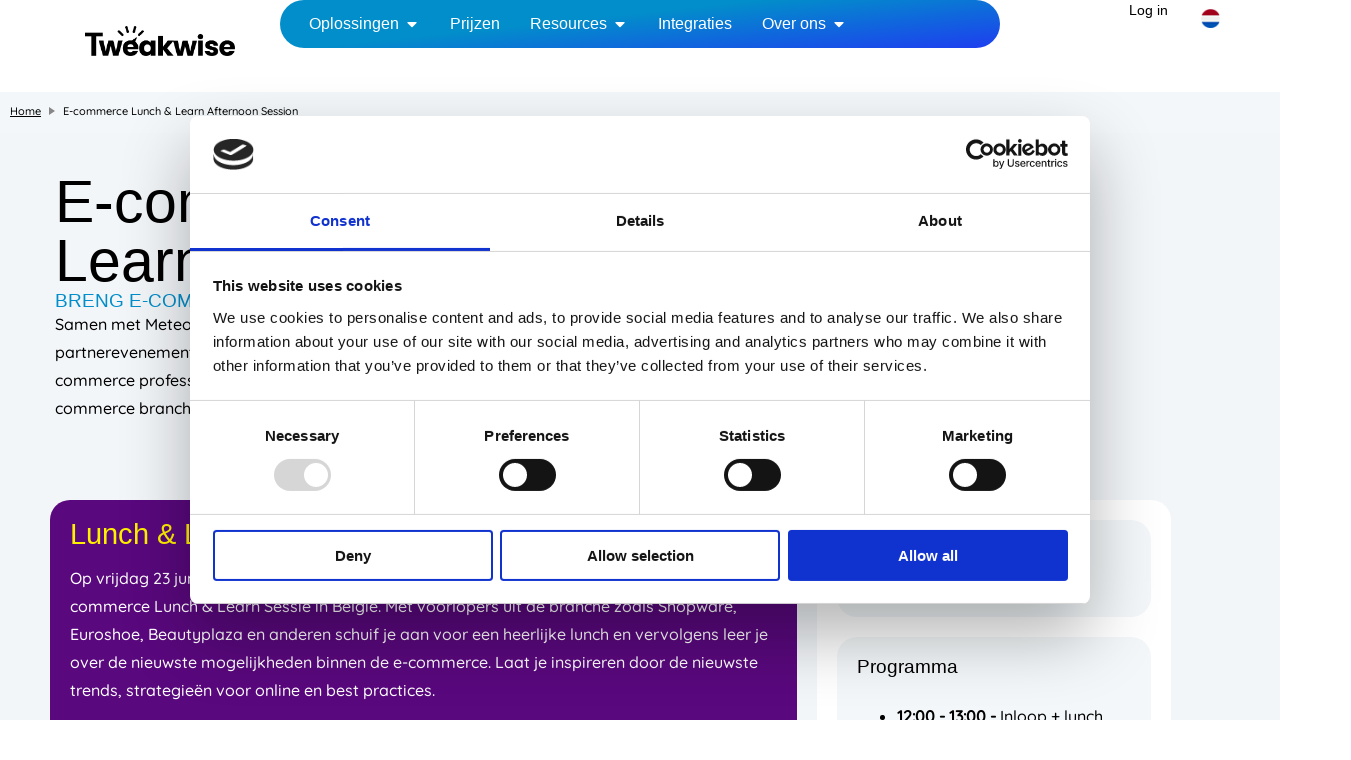

--- FILE ---
content_type: text/html; charset=UTF-8
request_url: https://www.tweakwise.com/nl/e-commerce-lunch-learn-afternoon-session/
body_size: 43248
content:
<!DOCTYPE html><html lang="nl-NL"><head><meta charset="UTF-8"><meta name="viewport" content="width=device-width, initial-scale=1.0, viewport-fit=cover" />		 <script>(function(w,d,s,l,i){w[l]=w[l]||[];w[l].push({'gtm.start':
new Date().getTime(),event:'gtm.js'});var f=d.getElementsByTagName(s)[0],
j=d.createElement(s),dl=l!='dataLayer'?'&l='+l:'';j.async=true;j.src=
'https://www.googletagmanager.com/gtm.js?id='+i+dl;f.parentNode.insertBefore(j,f);
})(window,document,'script','dataLayer','GTM-NF35PDJ');</script>  <script src="https://scripts.simpleanalyticscdn.com/latest.js" defer data-deferred="1"></script> <meta name='robots' content='index, follow, max-image-preview:large, max-snippet:-1, max-video-preview:-1' /><link rel="alternate" href="https://www.tweakwise.com/e-commerce-lunch-learn-afternoon-session/" hreflang="en" /><link rel="alternate" href="https://www.tweakwise.com/nl/e-commerce-lunch-learn-afternoon-session/" hreflang="nl" /><title>E-commerce Lunch &amp; Learn Afternoon Session​ - Tweakwise</title><meta name="description" content="Samen met Meteor, PHPro en anderen organiseren we ’s middags een partnerevenement. We delen graag onze inzichten, kennis en ervaringen." /><link rel="canonical" href="https://www.tweakwise.com/nl/e-commerce-lunch-learn-afternoon-session/" /><meta property="og:locale" content="nl_NL" /><meta property="og:locale:alternate" content="en_US" /><meta property="og:type" content="article" /><meta property="og:title" content="E-commerce Lunch &amp; Learn Afternoon Session​ - Tweakwise" /><meta property="og:description" content="Samen met Meteor, PHPro en anderen organiseren we ’s middags een partnerevenement. We delen graag onze inzichten, kennis en ervaringen." /><meta property="og:url" content="https://www.tweakwise.com/nl/e-commerce-lunch-learn-afternoon-session/" /><meta property="og:site_name" content="Tweakwise" /><meta property="article:modified_time" content="2023-07-24T10:45:49+00:00" /><meta property="og:image" content="https://www.tweakwise.com/wp-content/uploads/2023/06/tweakwise-url-snippet.png" /><meta property="og:image:width" content="500" /><meta property="og:image:height" content="500" /><meta property="og:image:type" content="image/png" /><meta name="twitter:card" content="summary_large_image" /><meta name="twitter:image" content="https://www.tweakwise.com/wp-content/uploads/2023/06/tweakwise-url-snippet.png" /> <script type="application/ld+json" class="yoast-schema-graph">{"@context":"https://schema.org","@graph":[{"@type":"WebPage","@id":"https://www.tweakwise.com/nl/e-commerce-lunch-learn-afternoon-session/","url":"https://www.tweakwise.com/nl/e-commerce-lunch-learn-afternoon-session/","name":"E-commerce Lunch & Learn Afternoon Session​ - Tweakwise","isPartOf":{"@id":"https://www.tweakwise.com/nl/#website"},"primaryImageOfPage":{"@id":"https://www.tweakwise.com/nl/e-commerce-lunch-learn-afternoon-session/#primaryimage"},"image":{"@id":"https://www.tweakwise.com/nl/e-commerce-lunch-learn-afternoon-session/#primaryimage"},"thumbnailUrl":"https://www.tweakwise.com/wp-content/uploads/2019/04/eman-achterover-leunend-in-bureaustoel.svg","datePublished":"2023-05-17T14:43:19+00:00","dateModified":"2023-07-24T10:45:49+00:00","description":"Samen met Meteor, PHPro en anderen organiseren we ’s middags een partnerevenement. We delen graag onze inzichten, kennis en ervaringen.","breadcrumb":{"@id":"https://www.tweakwise.com/nl/e-commerce-lunch-learn-afternoon-session/#breadcrumb"},"inLanguage":"nl-NL","potentialAction":[{"@type":"ReadAction","target":["https://www.tweakwise.com/nl/e-commerce-lunch-learn-afternoon-session/"]}]},{"@type":"ImageObject","inLanguage":"nl-NL","@id":"https://www.tweakwise.com/nl/e-commerce-lunch-learn-afternoon-session/#primaryimage","url":"https://www.tweakwise.com/wp-content/uploads/2019/04/eman-achterover-leunend-in-bureaustoel.svg","contentUrl":"https://www.tweakwise.com/wp-content/uploads/2019/04/eman-achterover-leunend-in-bureaustoel.svg"},{"@type":"BreadcrumbList","@id":"https://www.tweakwise.com/nl/e-commerce-lunch-learn-afternoon-session/#breadcrumb","itemListElement":[{"@type":"ListItem","position":1,"name":"Home","item":"https://www.tweakwise.com/nl/"},{"@type":"ListItem","position":2,"name":"E-commerce Lunch &#038; Learn Afternoon Session​"}]},{"@type":"WebSite","@id":"https://www.tweakwise.com/nl/#website","url":"https://www.tweakwise.com/nl/","name":"Tweakwise","description":"Tweakwise, the smart merchandising machine","publisher":{"@id":"https://www.tweakwise.com/nl/#organization"},"potentialAction":[{"@type":"SearchAction","target":{"@type":"EntryPoint","urlTemplate":"https://www.tweakwise.com/nl/?s={search_term_string}"},"query-input":{"@type":"PropertyValueSpecification","valueRequired":true,"valueName":"search_term_string"}}],"inLanguage":"nl-NL"},{"@type":"Organization","@id":"https://www.tweakwise.com/nl/#organization","name":"Tweakwise","url":"https://www.tweakwise.com/nl/","logo":{"@type":"ImageObject","inLanguage":"nl-NL","@id":"https://www.tweakwise.com/nl/#/schema/logo/image/","url":"https://www.tweakwise.com/wp-content/uploads/2019/04/logo-tweakwise.png","contentUrl":"https://www.tweakwise.com/wp-content/uploads/2019/04/logo-tweakwise.png","width":550,"height":110,"caption":"Tweakwise"},"image":{"@id":"https://www.tweakwise.com/nl/#/schema/logo/image/"}}]}</script> <link rel='dns-prefetch' href='//js-eu1.hs-scripts.com' /><link rel='dns-prefetch' href='//cdnjs.cloudflare.com' /><link rel="alternate" title="oEmbed (JSON)" type="application/json+oembed" href="https://www.tweakwise.com/wp-json/oembed/1.0/embed?url=https%3A%2F%2Fwww.tweakwise.com%2Fnl%2Fe-commerce-lunch-learn-afternoon-session%2F&#038;lang=nl" /><link rel="alternate" title="oEmbed (XML)" type="text/xml+oembed" href="https://www.tweakwise.com/wp-json/oembed/1.0/embed?url=https%3A%2F%2Fwww.tweakwise.com%2Fnl%2Fe-commerce-lunch-learn-afternoon-session%2F&#038;format=xml&#038;lang=nl" /><style id='wp-img-auto-sizes-contain-inline-css' type='text/css'>img:is([sizes=auto i],[sizes^="auto," i]){contain-intrinsic-size:3000px 1500px}
/*# sourceURL=wp-img-auto-sizes-contain-inline-css */</style><style id='classic-theme-styles-inline-css' type='text/css'>/*! This file is auto-generated */
.wp-block-button__link{color:#fff;background-color:#32373c;border-radius:9999px;box-shadow:none;text-decoration:none;padding:calc(.667em + 2px) calc(1.333em + 2px);font-size:1.125em}.wp-block-file__button{background:#32373c;color:#fff;text-decoration:none}
/*# sourceURL=/wp-includes/css/classic-themes.min.css */</style><style id='filebird-block-filebird-gallery-style-inline-css' type='text/css'>ul.filebird-block-filebird-gallery{margin:auto!important;padding:0!important;width:100%}ul.filebird-block-filebird-gallery.layout-grid{display:grid;grid-gap:20px;align-items:stretch;grid-template-columns:repeat(var(--columns),1fr);justify-items:stretch}ul.filebird-block-filebird-gallery.layout-grid li img{border:1px solid #ccc;box-shadow:2px 2px 6px 0 rgba(0,0,0,.3);height:100%;max-width:100%;-o-object-fit:cover;object-fit:cover;width:100%}ul.filebird-block-filebird-gallery.layout-masonry{-moz-column-count:var(--columns);-moz-column-gap:var(--space);column-gap:var(--space);-moz-column-width:var(--min-width);columns:var(--min-width) var(--columns);display:block;overflow:auto}ul.filebird-block-filebird-gallery.layout-masonry li{margin-bottom:var(--space)}ul.filebird-block-filebird-gallery li{list-style:none}ul.filebird-block-filebird-gallery li figure{height:100%;margin:0;padding:0;position:relative;width:100%}ul.filebird-block-filebird-gallery li figure figcaption{background:linear-gradient(0deg,rgba(0,0,0,.7),rgba(0,0,0,.3) 70%,transparent);bottom:0;box-sizing:border-box;color:#fff;font-size:.8em;margin:0;max-height:100%;overflow:auto;padding:3em .77em .7em;position:absolute;text-align:center;width:100%;z-index:2}ul.filebird-block-filebird-gallery li figure figcaption a{color:inherit}

/*# sourceURL=https://www.tweakwise.com/wp-content/plugins/filebird/blocks/filebird-gallery/build/style-index.css */</style><style id='global-styles-inline-css' type='text/css'>:root{--wp--preset--aspect-ratio--square: 1;--wp--preset--aspect-ratio--4-3: 4/3;--wp--preset--aspect-ratio--3-4: 3/4;--wp--preset--aspect-ratio--3-2: 3/2;--wp--preset--aspect-ratio--2-3: 2/3;--wp--preset--aspect-ratio--16-9: 16/9;--wp--preset--aspect-ratio--9-16: 9/16;--wp--preset--color--black: #000000;--wp--preset--color--cyan-bluish-gray: #abb8c3;--wp--preset--color--white: #ffffff;--wp--preset--color--pale-pink: #f78da7;--wp--preset--color--vivid-red: #cf2e2e;--wp--preset--color--luminous-vivid-orange: #ff6900;--wp--preset--color--luminous-vivid-amber: #fcb900;--wp--preset--color--light-green-cyan: #7bdcb5;--wp--preset--color--vivid-green-cyan: #00d084;--wp--preset--color--pale-cyan-blue: #8ed1fc;--wp--preset--color--vivid-cyan-blue: #0693e3;--wp--preset--color--vivid-purple: #9b51e0;--wp--preset--gradient--vivid-cyan-blue-to-vivid-purple: linear-gradient(135deg,rgb(6,147,227) 0%,rgb(155,81,224) 100%);--wp--preset--gradient--light-green-cyan-to-vivid-green-cyan: linear-gradient(135deg,rgb(122,220,180) 0%,rgb(0,208,130) 100%);--wp--preset--gradient--luminous-vivid-amber-to-luminous-vivid-orange: linear-gradient(135deg,rgb(252,185,0) 0%,rgb(255,105,0) 100%);--wp--preset--gradient--luminous-vivid-orange-to-vivid-red: linear-gradient(135deg,rgb(255,105,0) 0%,rgb(207,46,46) 100%);--wp--preset--gradient--very-light-gray-to-cyan-bluish-gray: linear-gradient(135deg,rgb(238,238,238) 0%,rgb(169,184,195) 100%);--wp--preset--gradient--cool-to-warm-spectrum: linear-gradient(135deg,rgb(74,234,220) 0%,rgb(151,120,209) 20%,rgb(207,42,186) 40%,rgb(238,44,130) 60%,rgb(251,105,98) 80%,rgb(254,248,76) 100%);--wp--preset--gradient--blush-light-purple: linear-gradient(135deg,rgb(255,206,236) 0%,rgb(152,150,240) 100%);--wp--preset--gradient--blush-bordeaux: linear-gradient(135deg,rgb(254,205,165) 0%,rgb(254,45,45) 50%,rgb(107,0,62) 100%);--wp--preset--gradient--luminous-dusk: linear-gradient(135deg,rgb(255,203,112) 0%,rgb(199,81,192) 50%,rgb(65,88,208) 100%);--wp--preset--gradient--pale-ocean: linear-gradient(135deg,rgb(255,245,203) 0%,rgb(182,227,212) 50%,rgb(51,167,181) 100%);--wp--preset--gradient--electric-grass: linear-gradient(135deg,rgb(202,248,128) 0%,rgb(113,206,126) 100%);--wp--preset--gradient--midnight: linear-gradient(135deg,rgb(2,3,129) 0%,rgb(40,116,252) 100%);--wp--preset--font-size--small: 13px;--wp--preset--font-size--medium: 20px;--wp--preset--font-size--large: 36px;--wp--preset--font-size--x-large: 42px;--wp--preset--spacing--20: 0.44rem;--wp--preset--spacing--30: 0.67rem;--wp--preset--spacing--40: 1rem;--wp--preset--spacing--50: 1.5rem;--wp--preset--spacing--60: 2.25rem;--wp--preset--spacing--70: 3.38rem;--wp--preset--spacing--80: 5.06rem;--wp--preset--shadow--natural: 6px 6px 9px rgba(0, 0, 0, 0.2);--wp--preset--shadow--deep: 12px 12px 50px rgba(0, 0, 0, 0.4);--wp--preset--shadow--sharp: 6px 6px 0px rgba(0, 0, 0, 0.2);--wp--preset--shadow--outlined: 6px 6px 0px -3px rgb(255, 255, 255), 6px 6px rgb(0, 0, 0);--wp--preset--shadow--crisp: 6px 6px 0px rgb(0, 0, 0);}:where(.is-layout-flex){gap: 0.5em;}:where(.is-layout-grid){gap: 0.5em;}body .is-layout-flex{display: flex;}.is-layout-flex{flex-wrap: wrap;align-items: center;}.is-layout-flex > :is(*, div){margin: 0;}body .is-layout-grid{display: grid;}.is-layout-grid > :is(*, div){margin: 0;}:where(.wp-block-columns.is-layout-flex){gap: 2em;}:where(.wp-block-columns.is-layout-grid){gap: 2em;}:where(.wp-block-post-template.is-layout-flex){gap: 1.25em;}:where(.wp-block-post-template.is-layout-grid){gap: 1.25em;}.has-black-color{color: var(--wp--preset--color--black) !important;}.has-cyan-bluish-gray-color{color: var(--wp--preset--color--cyan-bluish-gray) !important;}.has-white-color{color: var(--wp--preset--color--white) !important;}.has-pale-pink-color{color: var(--wp--preset--color--pale-pink) !important;}.has-vivid-red-color{color: var(--wp--preset--color--vivid-red) !important;}.has-luminous-vivid-orange-color{color: var(--wp--preset--color--luminous-vivid-orange) !important;}.has-luminous-vivid-amber-color{color: var(--wp--preset--color--luminous-vivid-amber) !important;}.has-light-green-cyan-color{color: var(--wp--preset--color--light-green-cyan) !important;}.has-vivid-green-cyan-color{color: var(--wp--preset--color--vivid-green-cyan) !important;}.has-pale-cyan-blue-color{color: var(--wp--preset--color--pale-cyan-blue) !important;}.has-vivid-cyan-blue-color{color: var(--wp--preset--color--vivid-cyan-blue) !important;}.has-vivid-purple-color{color: var(--wp--preset--color--vivid-purple) !important;}.has-black-background-color{background-color: var(--wp--preset--color--black) !important;}.has-cyan-bluish-gray-background-color{background-color: var(--wp--preset--color--cyan-bluish-gray) !important;}.has-white-background-color{background-color: var(--wp--preset--color--white) !important;}.has-pale-pink-background-color{background-color: var(--wp--preset--color--pale-pink) !important;}.has-vivid-red-background-color{background-color: var(--wp--preset--color--vivid-red) !important;}.has-luminous-vivid-orange-background-color{background-color: var(--wp--preset--color--luminous-vivid-orange) !important;}.has-luminous-vivid-amber-background-color{background-color: var(--wp--preset--color--luminous-vivid-amber) !important;}.has-light-green-cyan-background-color{background-color: var(--wp--preset--color--light-green-cyan) !important;}.has-vivid-green-cyan-background-color{background-color: var(--wp--preset--color--vivid-green-cyan) !important;}.has-pale-cyan-blue-background-color{background-color: var(--wp--preset--color--pale-cyan-blue) !important;}.has-vivid-cyan-blue-background-color{background-color: var(--wp--preset--color--vivid-cyan-blue) !important;}.has-vivid-purple-background-color{background-color: var(--wp--preset--color--vivid-purple) !important;}.has-black-border-color{border-color: var(--wp--preset--color--black) !important;}.has-cyan-bluish-gray-border-color{border-color: var(--wp--preset--color--cyan-bluish-gray) !important;}.has-white-border-color{border-color: var(--wp--preset--color--white) !important;}.has-pale-pink-border-color{border-color: var(--wp--preset--color--pale-pink) !important;}.has-vivid-red-border-color{border-color: var(--wp--preset--color--vivid-red) !important;}.has-luminous-vivid-orange-border-color{border-color: var(--wp--preset--color--luminous-vivid-orange) !important;}.has-luminous-vivid-amber-border-color{border-color: var(--wp--preset--color--luminous-vivid-amber) !important;}.has-light-green-cyan-border-color{border-color: var(--wp--preset--color--light-green-cyan) !important;}.has-vivid-green-cyan-border-color{border-color: var(--wp--preset--color--vivid-green-cyan) !important;}.has-pale-cyan-blue-border-color{border-color: var(--wp--preset--color--pale-cyan-blue) !important;}.has-vivid-cyan-blue-border-color{border-color: var(--wp--preset--color--vivid-cyan-blue) !important;}.has-vivid-purple-border-color{border-color: var(--wp--preset--color--vivid-purple) !important;}.has-vivid-cyan-blue-to-vivid-purple-gradient-background{background: var(--wp--preset--gradient--vivid-cyan-blue-to-vivid-purple) !important;}.has-light-green-cyan-to-vivid-green-cyan-gradient-background{background: var(--wp--preset--gradient--light-green-cyan-to-vivid-green-cyan) !important;}.has-luminous-vivid-amber-to-luminous-vivid-orange-gradient-background{background: var(--wp--preset--gradient--luminous-vivid-amber-to-luminous-vivid-orange) !important;}.has-luminous-vivid-orange-to-vivid-red-gradient-background{background: var(--wp--preset--gradient--luminous-vivid-orange-to-vivid-red) !important;}.has-very-light-gray-to-cyan-bluish-gray-gradient-background{background: var(--wp--preset--gradient--very-light-gray-to-cyan-bluish-gray) !important;}.has-cool-to-warm-spectrum-gradient-background{background: var(--wp--preset--gradient--cool-to-warm-spectrum) !important;}.has-blush-light-purple-gradient-background{background: var(--wp--preset--gradient--blush-light-purple) !important;}.has-blush-bordeaux-gradient-background{background: var(--wp--preset--gradient--blush-bordeaux) !important;}.has-luminous-dusk-gradient-background{background: var(--wp--preset--gradient--luminous-dusk) !important;}.has-pale-ocean-gradient-background{background: var(--wp--preset--gradient--pale-ocean) !important;}.has-electric-grass-gradient-background{background: var(--wp--preset--gradient--electric-grass) !important;}.has-midnight-gradient-background{background: var(--wp--preset--gradient--midnight) !important;}.has-small-font-size{font-size: var(--wp--preset--font-size--small) !important;}.has-medium-font-size{font-size: var(--wp--preset--font-size--medium) !important;}.has-large-font-size{font-size: var(--wp--preset--font-size--large) !important;}.has-x-large-font-size{font-size: var(--wp--preset--font-size--x-large) !important;}
:where(.wp-block-post-template.is-layout-flex){gap: 1.25em;}:where(.wp-block-post-template.is-layout-grid){gap: 1.25em;}
:where(.wp-block-term-template.is-layout-flex){gap: 1.25em;}:where(.wp-block-term-template.is-layout-grid){gap: 1.25em;}
:where(.wp-block-columns.is-layout-flex){gap: 2em;}:where(.wp-block-columns.is-layout-grid){gap: 2em;}
:root :where(.wp-block-pullquote){font-size: 1.5em;line-height: 1.6;}
/*# sourceURL=global-styles-inline-css */</style><link rel='stylesheet' id='css-main--css' href='https://www.tweakwise.com/wp-content/themes/tweakwise/build/main.69aca4de.css?ver=6.9' type='text/css' media='' /><link rel='stylesheet' id='fontawesome-css' href='https://cdnjs.cloudflare.com/ajax/libs/font-awesome/5.15.4/css/all.min.css?ver=6.9' type='text/css' media='all' /><link rel='stylesheet' id='elementor-frontend-css' href='https://www.tweakwise.com/wp-content/uploads/elementor/css/custom-frontend.min.css?ver=1769442547' type='text/css' media='all' /><style id='elementor-frontend-inline-css' type='text/css'>.elementor-kit-4510{--e-global-color-primary:#028ECA;--e-global-color-secondary:#FFF000;--e-global-color-text:#000000;--e-global-color-accent:#B11D8A;--e-global-color-f54c73b:#F04D28;--e-global-color-4cb589e:#380E5E;--e-global-color-cdcb78e:#FFCE01;--e-global-color-6c965fd:#809DAC;--e-global-color-5c91edf:#F2FBFC;--e-global-color-7208ae8:#FFF1FB;--e-global-color-426554d:#FFF1EC;--e-global-color-1281124:#F6EEFE;--e-global-color-3338c6c:#F3F7F9;--e-global-color-24dd100:#0092A4;--e-global-color-63fc4ee:#2F2F31;--e-global-color-e43d92a:#FFFFFF;--e-global-color-929b4f2:#C9EEF1;--e-global-color-97406ab:#FFF8FD;--e-global-color-a053aa6:#F3FCFC;--e-global-color-38f6682:#FFF8F6;--e-global-color-b3918b5:#F3F6F9;--e-global-color-593d8fd:#911870;--e-global-color-c9ead3b:#C24A24;--e-global-color-ff60bde:#1D0135;--e-global-color-06043fa:#0691A5;--e-global-color-358204a:#FFE0F7;--e-global-color-1453521:#59087D;--e-global-color-25ba5c7:#31124A;--e-global-color-11426a0:#009EFF;--e-global-typography-primary-font-family:"QuicksandMedium";--e-global-typography-primary-font-weight:400;--e-global-typography-secondary-font-family:"Quicksandbold";--e-global-typography-secondary-font-weight:normal;--e-global-typography-text-font-family:"QuicksandMedium";--e-global-typography-text-font-size:16px;--e-global-typography-text-font-weight:400;--e-global-typography-accent-font-family:"Roboto";--e-global-typography-accent-font-weight:500;--e-global-typography-244aa6a-font-family:"Quicksandbold";--e-global-typography-244aa6a-font-weight:normal;--e-global-typography-ed342f2-font-family:"Quicksandbold";--e-global-typography-ed342f2-font-size:11px;--e-global-typography-ed342f2-font-weight:normal;--e-global-typography-ed342f2-text-transform:uppercase;--e-global-typography-ed342f2-font-style:normal;--e-global-typography-ed342f2-text-decoration:none;--e-global-typography-2608697-font-family:"Quicksandbold";--e-global-typography-2608697-font-size:18px;--e-global-typography-2608697-font-weight:normal;--e-global-typography-2608697-text-transform:uppercase;color:var( --e-global-color-text );font-family:var( --e-global-typography-primary-font-family ), Sans-serif;font-weight:var( --e-global-typography-primary-font-weight );}.elementor-kit-4510 e-page-transition{background-color:var( --e-global-color-e43d92a );}.elementor-kit-4510 a{color:var( --e-global-color-text );font-family:var( --e-global-typography-primary-font-family ), Sans-serif;font-weight:var( --e-global-typography-primary-font-weight );}.elementor-kit-4510 a:hover{font-family:"QuicksandMedium", Sans-serif;}.elementor-kit-4510 h1{color:var( --e-global-color-text );font-family:var( --e-global-typography-secondary-font-family ), Sans-serif;font-weight:var( --e-global-typography-secondary-font-weight );}.elementor-kit-4510 h2{color:var( --e-global-color-text );font-family:var( --e-global-typography-secondary-font-family ), Sans-serif;font-weight:var( --e-global-typography-secondary-font-weight );}.elementor-kit-4510 h3{color:var( --e-global-color-text );font-family:var( --e-global-typography-secondary-font-family ), Sans-serif;font-weight:var( --e-global-typography-secondary-font-weight );}.elementor-kit-4510 h4{color:var( --e-global-color-text );font-family:var( --e-global-typography-secondary-font-family ), Sans-serif;font-weight:var( --e-global-typography-secondary-font-weight );}.elementor-kit-4510 h5{color:var( --e-global-color-text );font-family:var( --e-global-typography-secondary-font-family ), Sans-serif;font-weight:var( --e-global-typography-secondary-font-weight );}.elementor-kit-4510 h6{color:var( --e-global-color-text );font-family:var( --e-global-typography-secondary-font-family ), Sans-serif;font-weight:var( --e-global-typography-secondary-font-weight );}.elementor-kit-4510 button,.elementor-kit-4510 input[type="button"],.elementor-kit-4510 input[type="submit"],.elementor-kit-4510 .elementor-button{font-family:var( --e-global-typography-primary-font-family ), Sans-serif;font-weight:var( --e-global-typography-primary-font-weight );box-shadow:0px 0px 0px 0px rgba(0, 68.99999999999999, 77.00000000000006, 0.13);border-style:solid;border-width:2px 2px 2px 2px;border-radius:100px 100px 100px 100px;padding:12px 30px 12px 30px;}.elementor-section.elementor-section-boxed > .elementor-container{max-width:1024px;}.e-con{--container-max-width:1024px;}.elementor-widget:not(:last-child){margin-block-end:0px;}.elementor-element{--widgets-spacing:0px 0px;--widgets-spacing-row:0px;--widgets-spacing-column:0px;}{}h1.entry-title{display:var(--page-title-display);}@media(max-width:1024px){.elementor-section.elementor-section-boxed > .elementor-container{max-width:800px;}.e-con{--container-max-width:800px;}}@media(max-width:767px){.elementor-section.elementor-section-boxed > .elementor-container{max-width:767px;}.e-con{--container-max-width:767px;}}/* Start custom CSS */#breadcrumbs {
    width: 100%;
    max-width: 1200px;
    margin: 0 auto;
    padding: 0 10px 15px 10px;
    line-height: 1.25;
    box-sizing: border-box
}
@media(min-width:1350px){
    #breadcrumbs {
        padding: 0;
    }
}

#breadcrumbs a,
#breadcrumbs span {
    color: #000;
    font-size: 11px
}

.tw-breadcrumb-seperator {
    width: 0;
    height: 0;
    border-top: 4px solid transparent;
    border-bottom: 4px solid transparent;
    border-left: 6px solid #878787;
    display: inline-block;
    margin-left: 5px;
    margin-right: 5px
}

#breadcrumbs a {
    text-decoration: underline
}

#breadcrumbs a:hover {
    text-decoration: none
}



body.tw-has-hero #breadcrumbs span.tw-breadcrumb-seperator {
    border-left-color: #fff !important
}




.blog_content {
    background-color: transparent !important
}

.blog_list_item_two .post_date {
    padding: 18px 26px !important;
    border-radius: 50%
}

.blog_area_two .container {
    max-width: 1200px
}

.blog .menu>.nav-item>.nav-link:hover,
.blog_list_item .blog_content a:hover,
.blog_list_item .blog_content a:hover h5,
.widget.widget_archive ul li a:hover,
.widget.widget_archive ul li:hover,
.widget.widget_categorie ul li a:hover span,
.widget.widget_categories ul li a:hover,
.widget.widget_meta ul li a:hover,
.widget.widget_nav_menu ul li a:hover,
.widget.widget_pages ul li a:hover,
body.blog .blog_area .blog_title:hover,
body.blog .blog_area .blog_title:hover>h5,
header.header_area.navbar_fixed .navbar .navbar-nav .menu-item a.nav-link.active,
header.header_area.navbar_fixed .navbar .navbar-nav .menu-item a:hover {
    color: var(--e-global-color-primary) !important
}

body:not(.post-template-default) .blog_grid_info .blog_list_item {
    padding: 20px
}

.h_blog_item,
.h_blog_item:hover,
body:not(.post-template-default) .blog_grid_info .blog_list_item,
body:not(.post-template-default) .blog_list_item_two {
    box-shadow: 0 15px 0 0 #d7e4ea;
    background-color: #f5f6fb;
    border-radius: 20px !important
}

.h_blog_item img {
    border-top-left-radius: 20px !important;
    border-top-right-radius: 20px !important
}

.h_blog_item .h_blog_content {
    display: flex !important;
    flex-direction: column !important;
    flex-grow: 1 !important;
    padding: 20px
}

.h_blog_item .h_blog_content>a {
    display: flex;
    flex-grow: 1
}

.h_blog_item .h_blog_content .post-info-bottom .learn_btn_two:hover,
.h_blog_item .h_blog_content h3:hover {
    color: var(--e-global-color-primary) !important
}

.h_blog_item .h_blog_content h3 {
    color: #000 !important;
    font-size: 16px !important;
    line-height: 24px !important
}

.blog_list_item_two .blog_content .learn_btn_two,
.blog_list_item_two .blog_content .post-info-comments,
.h_blog_item .h_blog_content .post-info-bottom .learn_btn_two,
.qutoe_post .blog_content .author_name {
    text-transform: none;
    font-family: var(--e-global-typography-secondary-font-family), Sans-serif;
    color: var(--e-global-color-primary) !important;
    text-decoration: none;
    color: #fff !important;
    background-color: var(--e-global-color-primary);
    text-decoration: none;
    padding: 3px 20px 1px 20px;
    border-radius: 20px;
    border: solid 2px var(--e-global-color-primary);
    transition: all .2s ease;
    line-height: 20px !important;
    font-size: 13px !important
}

.blog_list_item_two .blog_content .learn_btn_two:hover,
.blog_list_item_two .blog_content .post-info-comments:hover,
.h_blog_item .h_blog_content .post-info-bottom .learn_btn_two:hover,
.qutoe_post .blog_content .author_name:hover {
    color: var(--e-global-color-primary) !important;
    text-decoration: none;
    background-color: #fff
}

.blog_list_item_two .blog_content .learn_btn_two:hover:before,
.blog_list_item_two .blog_content .post-info-comments:hover:before,
.h_blog_item .h_blog_content .post-info-bottom .learn_btn_two:hover:before,
.qutoe_post .blog_content .author_name:hover:before {
    display: none !important
}

.elementor-widget-saasland_blog .col-lg-4,
.elementor-widget-saasland_blog .col-lg-6 {
    display: flex
}

.blog_content .learn_btn_two i,
.h_blog_item .learn_btn_two i,
.post-info-comments,
.post_time {
    display: none !important
}

@media(min-width:768px) {
    .elementor-widget-saasland_blog .col-lg-4,
    .elementor-widget-saasland_blog .col-lg-6 {
        flex-direction: row
    }
    .elementor-widget-saasland_blog .col-lg-4 .h_blog_item,
    .elementor-widget-saasland_blog .col-lg-6 .h_blog_item {
        display: flex;
        flex-direction: column;
        flex-grow: 1
    }
}

.blog_list_item .post_date {
    display: none !important
}

.blog_breadcrumb_area+.sec_pad,
.breadcrumb_area+.sec_pad,
.breadcrumb_area_two+.sec_pad {
    padding-top: 20px !important
}

body .body_wrapper .blog_breadcrumb_area {
    height: auto !important;
    align-items: flex-start !important;
    padding-top: 70px !important
}

.blog_breadcrumb_area .background_overlay {
    background-color: transparent !important;
    background-image: none !important;
    display: none !important
}

.blog_breadcrumb_area .breadcrumb_content_two h5 {
    display: none !important
}

.blog_breadcrumb_area .breadcrumb_content_two h1 {
    color: #000 !important;
    font-size: 34px !important;
    line-height: 1 !important
}

.blog_breadcrumb_area .breadcrumb_content_two.text-center {
    text-align: left !important
}

.blog_breadcrumb_area .breadcrumb_content_two ol,
.comments_widget ul,
.header_contact_info,
.widget.categorie_widget_two ul,
.widget.widget_categorie ul {
    display: none
}

.blog_breadcrumb_area .container {
    max-width: 1200px !important
}

.breadcrumb_area,
.breadcrumb_area_two {
    padding: 110px 0 0 0 !important;
    position: relative;
    z-index: 1;
    background-image: none;
    background: 0 0 !important
}

.breadcrumb_area .breadcrumb,
.breadcrumb_area_two .breadcrumb {
    display: none !important
}

@media (max-width:576px) {
    body .breadcrumb_area,
    body .breadcrumb_area_two {
        padding: 110px 0 0 0 !important
    }
}

@media (max-width:768px) {
    body .breadcrumb_area,
    body .breadcrumb_area_two {
        padding: 110px 0 0 !important
    }
}

@media (max-width:991px) {
    body .breadcrumb_area,
    body .breadcrumb_area_two {
        padding-top: 110px !important
    }
}

.breadcrumb_area img,
.breadcrumb_area_two img {
    display: none
}

.breadcrumb_area .container,
.breadcrumb_area_two .container {
    max-width: 1200px
}

.breadcrumb_area .breadcrumb_content.text-center,
.breadcrumb_area_two .breadcrumb_content_two.text-center {
    text-align: left !important
}

@media (min-width:602px) {
    .f_size_50 {
        font-size: 34px !important
    }
}

.elementor-button {
    transition: all 150ms !important
}

.elementor-button.elementor-size-xs {
    padding-top: 10px !important;
    padding-bottom: 9px !important
}


.tw-hubspot-form fieldset {
    max-width: unset !important
}

.hbspt-form .elementor-field-type-textarea input[type=email],
.hbspt-form .elementor-field-type-textarea input[type=password],
.hbspt-form .elementor-field-type-textarea input[type=text],
.hbspt-form .elementor-field-type-textarea textarea,
.hbspt-form .text_box input[type=email],
.hbspt-form .text_box input[type=password],
.hbspt-form .text_box input[type=tel],
.hbspt-form .text_box input[type=text],
.hbspt-form .text_box textarea,
.hbspt-form input[type=email],
.hbspt-form input[type=number],
.hbspt-form input[type=password],
.hbspt-form input[type=tel],
.hbspt-form input[type=text],
.hbspt-form select.hs-input,
.hbspt-form textarea {
    background-color: #fff;
    box-shadow: none;
    font: 400 15px/60px "Open Sans", sans-serif;
    color: #000;
    height: 44px;
    border-radius: 22px;
    width: 100%;
    border: 1px solid #fff;
    padding-left: 20px;
    padding-right: 20px;
    width: 100% !important;
    border: solid 1px #d2dae1;
    line-height: 0;
}

.tw-form-24 .hbspt-form{
    
}
.tw-form-24 .hbspt-form .legal-consent-container,
.tw-form-24 .hbspt-form .hs-form-field {
    color: #fff !important;
}

.hbspt-form textarea {
    line-height: 24px !important;
}
.hbspt-form .hs-button.primary {
    height: 40px;
    margin-top:5px;
}

.hs-fieldtype-file .input>input {
    color: transparent;
    width: 100%;
    height: 52px;
}

.hs-fieldtype-file .input>input::-webkit-file-upload-button {
    visibility: hidden;
}

.hs-fieldtype-file .input>input::before {
    content: 'Selecteer foto';
    display: inline-block;
    background: #3a0256;
    border: solid 2px #3a0256;
    border: none;
    border-radius: 25px;
    padding: 14px 20px;
    outline: none;
    white-space: nowrap;
    -webkit-user-select: none;
    cursor: pointer;
    font-weight: 700;
    font-size: 16px;
    width: 100%;
    margin: 0;
    text-align: center;
    color: #fff
}

.hbspt-form textarea {
    height: 200px
}

.tw-form-condensed .hbspt-form .hs-form-field {
    margin-bottom: 10px;
}

.tw-colored-bg-form .hs-form-field>label,
.tw-colored-bg-form .hs-form-booleancheckbox-display {
    color: #fff !important;
}

.tw-colored-bg-form .hs-fieldtype-file .input>input::before {
    background-color: transparent;
    border: solid 2px #fff;
}

.hbspt-form .hs-form-field {
    margin-bottom: 20px
}

.hbspt-form .hs-form-field label:not(.hs-form-checkbox-display):not(.hs-form-radio-display):not(.hs-form-booleancheckbox-display) {
    margin-bottom: 5px;
    font-family: var(--e-global-typography-secondary-font-family)
}

.hbspt-form .hs-error-msg {
    color: #c00;
    font-size: 12px
}

.hbspt-form .inputs-list,
.hbspt-form .inputs-list li,
.hbspt-form .no-list,
.hbspt-form .no-list li {
    margin: 0;
    padding: 0;
    list-style-type: none
}

.hbspt-form .hs-button.primary {
    background-color: var(--e-global-color-secondary);
    border-color: var(--e-global-color-secondary);
    color: #000;
    padding: 10px 60px 10px 60px;
    font-size: 13px;
    font-weight: 700;
    transition: all .3s;
    cursor: pointer;
    width: 100%
}
#hubspot-login-form .hbspt-form .hs-button.primary {    
    background-color: var(--e-global-color-primary);
    border-color: var(--e-global-color-primary);
    color:#fff;
}
#hubspot-login-form .hbspt-form .hs-button.primary:hover {    
    background-color: #fff;
    border-color: #000;
    color:#000;
}
#hubspot-login-form .hbspt-form input[type=text],
#hubspot-login-form .hbspt-form input[type=email]{
    background-color: #f3f5f8;
    border:0;
}


@media(min-width:768px) {
    .hbspt-form .hs-button.primary {
        width: auto
    }
}

.hbspt-form .hs-button.primary:hover {
    background-color: #fff;
    color: #000;
    border-color: #000
}

.hbspt-form .hs-form-checkbox-display .hs-input,
.hbspt-form .hs-form-radio-display .hs-input {
    margin-right: 10px
}

.hbspt-form .hs_error_rollup {
    background-color: #fad7da;
    color: #561216;
    border-radius: 20px;
    padding: 4px 20px;
    margin-bottom: 20px
}

.hbspt-form .hs_error_rollup label {
    margin: 0
}

.hbspt-form .hs-form-booleancheckbox-display,
.hbspt-form .hs-form-checkbox-display,
.hbspt-form .hs-form-radio-display {
    margin-bottom: 1px
}

.hbspt-form .hs-form-booleancheckbox-display .hs-input,
.hbspt-form .hs-form-checkbox-display .hs-input,
.hbspt-form .hs-form-radio-display .hs-input {
    width: 15px;
    height: 15px;
    position: relative;
    top: 2.5px;
    margin-right: 6px;
    border: solid 1px #e8e8e8
}

.tw-hubspot-form.is-medium .hbspt-form .input .hs-input{
    height:40px;
}
.tw-hubspot-form.is-medium .hbspt-form .hs-form-field{
    margin-bottom: 5px;
}
.tw-hubspot-form.is-medium .hbspt-form .hbspt-form textarea{
    height:100px;
}

.tw-hubspot-form.has-yellow-bg .hbspt-form .input .hs-input{
    border-color:#fff;
}
.tw-hubspot-form.has-yellow-bg .hbspt-form .input .hs-input:focus{
    outline: none;
}
.tw-hubspot-form.has-yellow-bg .hbspt-form .hs-button.primary{
    background-color: var( --e-global-color-1453521);
    border-color: var( --e-global-color-1453521);
    color: #fff;
}
.tw-hubspot-form.has-yellow-bg .hbspt-form .hs-button.primary:hover{
    background-color: var(--e-global-color-secondary);
    border-color: #000;
    color: #000;
}



html body {
    font-size: 16px;
    line-height: 1.75;
    font-family: var(--e-global-typography-primary-font-family), Sans-serif;
    background-color: #fff !important
}

.otgs-development-site-front-end {
    display: none
}


.body_wrapper {
    overflow: initial !important
}

body .tw-section-small>div {
    max-width: 600px !important;
    margin-left: auto !important;
    margin-right: auto !important
}

.elementor-section:not(.tw-pricing):not(.tw-hero-home-body):not(.tw-tweakwise-usps):not(.tw-section-head):not(.tw-section-small):not(.tw-section-normal):not(.tw-section-medium):not(.tw-section-large):not(.tw-section-xxlarge):not(.tw-section-huge).elementor-section-boxed>.elementor-container {
    max-width: 1200px !important
}

@media(min-width:600px) {
    body .tw-section-small.elementor-section>.elementor-container {
        max-width: 600px !important
    }
}

body .tw-section-normal.elementor-section>.elementor-container {
    max-width: 768px !important
}

body .tw-section-medium.elementor-section>.elementor-container {
    max-width: 980px !important
}

body .tw-section-large.elementor-section>.elementor-container {
    max-width: 1024px !important
}

body .tw-section-xlarge .elementor-section.elementor-section-boxed:not(.tw-section-head)>.elementor-container,
body .tw-section-xlarge.elementor-section>.elementor-container {
    max-width: 1200px !important
}

body .tw-section-xxlarge.elementor-section:not(.tw-section-head)>.elementor-container {
    max-width: 1300px !important;
    padding: 0 10px
}

body .tw-section-huge.elementor-section:not(.tw-section-head)>.elementor-container {
    max-width: 1600px !important
}

.rmp_menu_trigger {
    border: 0 !important
}

.rmp-container:before {
    content: '';
    display: block;
    background-image: url(/wp-content/uploads/2021/05/tweakwise-logo.svg);
    background-size: 110px 22px;
    background-repeat: no-repeat;
    position: absolute;
    z-index: 100;
    left: 10px;
    top: 10px;
    width: 200px;
    height: 23px
}

#rmp_menu_trigger-41253 {
    top: 0 !important
}

.rmp-menu-wrap {
    padding-top: 70px !important;
    padding-left: 20px !important;
    padding-right: 20px !important
}

#rmp-container-41253 {
    width: 100% !important;
    max-width: initial !important
}

#rmp-menu-wrap-41253 .rmp-menu-current-item .rmp-menu-item-link {
    background-color: transparent !important
}



body.error404 .error_two_area {
    background-color: var(--e-global-color-primary)
}

body.error404 .error_two_area .search {
    display: none
}

body.error404 .error_two_area .error_content_two .about_btn {
    background-color: #fff !important;
    color: #000 !important;
    border-radius: 40px !important
}

body.error404 .breadcrumbs a,
body.error404 .breadcrumbs p,
body.error404 .breadcrumbs span {
    color: #fff !important
}

body.error404 .breadcrumbs .tw-breadcrumb-seperator {
    border-left: 6px solid #fff !important
}

body.error404 .error_content_two p,
body.error404 h2 {
    color: #fff !important
}

body.error404 footer {
    display: none
}

.tw-power-usps .tw-power-usp-column p {
    margin-bottom: 0
}

.tw-ourpurpose h6 {
    margin: 0 !important;
    font-size: 14px;
    line-height: 1.5
}

.tw-ourpurpose h6 strong {
    color: #fff !important
}

@media(min-width:768px) {
    .tw-ourpurpose h6 {
        font-size: 16px
    }
}





.tw-vergeljker__section .tw-vergelijker__label>div {
    padding-top: 10px !important;
    padding-bottom: 10px !important
}

.tw-vergeljker__section .tw-vergelijker__label p {
    margin-bottom: 0;
    font-size: 11px;
    font-weight: 200;
    line-height: 14px
}

.tw-vergeljker__section h2.elementor-heading-title {
    font-size: 18px !important
}

.tw-vergeljker__section .elementor-widget-heading .elementor-heading-title.elementor-size-large {
    font-size: 20px !important
}

.tw-vergeljker__section .elementor-widget-heading .elementor-heading-title.elementor-size-xl {
    font-size: 23px !important
}

@media(min-width:1400px) {
    .tw-vergeljker__section h2.elementor-heading-title {
        font-size: 24px !important
    }
    .tw-vergeljker__section .elementor-widget-heading .elementor-heading-title.elementor-size-large {
        font-size: 29px !important
    }
    .tw-vergeljker__section .elementor-widget-heading .elementor-heading-title.elementor-size-xl {
        font-size: 39px !important
    }
}

.tw-vergeljker__section .elementor-heading-title,
.tw-vergeljker__section .tw-vergelijker__label p {
    font-weight: 200 !important
}

.tw-vergeljker__section .tw-vergelijker__label .elementor-heading-title a {
    text-decoration: underline !important;
    font-size: 12px !important
}

.tw-vergeljker__section .tw-vergelijker__label .elementor-heading-title a:hover {
    text-decoration: none !important
}

.tw-vergeljker__section .tw-vergelijker__label {
    padding-right: 15px !important
}

.tw-vergeljker__section .tw-vergelijker__label .elementor-heading-title {
    font-family: var(--e-global-typography-primary-font-family), Sans-serif !important;
    font-weight: 400 !important;
    font-size: 14px !important
}

@media (max-width:767px) {
    .tw-vergeljker__section:not(.is-solo).elementor-section>.elementor-container>.elementor-column {
        width: 840px
    }
    .tw-vergeljker__section:not(.is-solo).elementor-section .elementor-button {
        padding-left: 10px !important;
        padding-right: 10px !important;
        margin-left: 10px !important;
        margin-right: 10px !important;
        font-size: 12px !important
    }
}

@media (min-width:768px) and (max-width:1199px) {
    .tw-vergeljker__section:not(.is-solo).elementor-section>.elementor-container>.elementor-column {
        width: 900px;
        margin: 0 auto
    }
}

@media (max-width:1024px) {
    .tw-vergeljker__section.is-solo .elementor-section .elementor-container {
        flex-wrap: nowrap !important
    }
}

@media (max-width:1199px) {
    .tw-vergeljker__section.elementor-section>.elementor-container {
        display: block;
        overflow-x: scroll;
        width: 100%
    }
    .tw-vergeljker__section.elementor-section>.elementor-container>.elementor-column>.elementor-widget-wrap>.elementor-section>.elementor-container>.elementor-column.elementor-col-20 {
        width: 20% !important
    }
}




html body .tw-vergeljker__section .elementor-column-gap-default>.tw-levelvergelijker-sectionhead>.elementor-element-populated.elementor-widget-wrap {
    background-color: #c9eef1 !important;
    padding-top: 5px !important;
    padding-bottom: 5px !important
}

.tw-vergeljker__section .elementor-widget-divider:not(.elementor-widget-divider--view-line_text):not(.elementor-widget-divider--view-line_icon) .elementor-divider-separator {
    border-top-color: #e7e7e7
}

.tw-vergeljker__section .elementor-column-gap-default>.elementor-column>.elementor-element-populated {
    padding: 10px !important
}

.tw-vergeljker__section>div>div>.elementor-widget-wrap {
    overflow-y: auto;
    padding-right: 10px;
    -webkit-overflow-scrolling: touch
}

.tw-vergelijker__label .tw-has-tooltip .elementor-heading-title {
    padding-right: 24px !important;
    font-size: 12px !important
}

.tw-vergelijker__label .tw-has-tooltip .elementor-heading-title:after {
    font-family: "Font Awesome 5 Free";
    font-weight: 900;
    font-size: 14px;
    display: block;
    position: absolute;
    top: 50%;
    right: 0;
    z-index: 1;
    content: "f05a";
    color: #c9eef1;
    transform: translateY(-50%)
}

.tw-vergelijker__label .elementor-heading-title a:hover {
    text-decoration: underline
}

.tw-vergelijker__label .elementor-heading-title:hover:after {
    color: var(--e-global-color-primary)
}

.tw-vergeljker__section .tw-vergelijker__label,
.tw-vergeljker__section .tw-vergeljikingtabel-cell {
    border-bottom: solid 1px #c9eef1 !important
}

.tw-vergeljker__section .tw-level__content>div>p {
    font-size: 12px !important;
    line-height: 1.4 !important
}

.tw-vergeljikingtabel-cell>div {
    padding-top: 8px !important;
    padding-bottom: 3px !important
}

.tw-vergeljikingtabel-cell>div .elementor-icon {
    font-size: 18px !important
}

@media(max-width:1300px) {
    .tw-vergeljker__section span.elementor-button-text>span {
        display: none
    }
}

.tw-link a {
    text-decoration: underline !important
}

.tw-link a:hover {
    text-decoration: none !important
}

.tw-button-fullwidth .elementor-button-link {
    width: 100%
}

.elementor .elementor-widget-text-editor p a {
    text-decoration: underline !important
}

.elementor .elementor-widget-text-editor p a:hover {
    text-decoration: none !important
}

.tw-pagelink>.elementor-widget-container>p {
    margin: 0
}

.tw-logos.is-4 {
    margin-bottom: 0 !important
}

.tw-logos.is-4>div>.tw-logo-tile {
    width: 50% !important
}

.tw-logos.is-4>div>.tw-logo-tile>div {
    margin: 0 5px 10px 5px !important
}

.tw-logo-tile {
    min-width: 120px !important;
    min-height: 170px !important
}

.tw-logo-tile.is-small {
    min-width: 100px !important;
    min-height: 100px !important
}

.tw-logos.is-centered .elementor-section .elementor-container.elementor-column-gap-no,
.tw-logos.is-centered>div {
    justify-content: center
}

.tw-logos-horizontal .elementor-widget-container {
    background-color: transparent !important
}

.tw-logo.is-medium>div>img {
    max-width: 100px
}

.tw-logo.is-small>div>img {
    max-width: 80px
}

.tw-logo.is-smaller>div>img {
    max-width: 80px
}

.tw-logo-tile>.elementor-widget-wrap {
    padding: 20px !important;
    border-radius: 20px !important
}

@media(min-width:561px) {
    .tw-logo-tile {
        min-width: 250px !important;
        min-height: 340px !important
    }
    .tw-logo-tile.is-small {
        min-width: 100px !important;
        min-height: 100px !important
    }
}

@media(min-width:1024px) {
    .tw-logo-tile {
        min-width: 250px !important;
        min-height: 280px !important
    }
    .tw-logos.is-4>div>.tw-logo-tile {
        width: 25% !important
    }
    .tw-logo-tile.is-small {
        min-width: 100px !important;
        min-height: 100px !important
    }
}

.tw-pricing .tw-pricing-visual>div>img {
    width: 180px
}

.elementor-section.tw-tweakwise-usps.elementor-section-boxed>.elementor-container {
    max-width: 750px !important;
    margin: 0 auto
}

.tw-tweakwise-usps .tw-preview-usp img {
    max-width: 100px;
    background-color: #e3f7fa;
    border-radius: 50%;
    display: inline-block;
    padding: 10px;
    margin-bottom: 20px
}

.tw-tweakwise-usps .tw-preview-usp.is-grey img {
    background-color: var(--e-global-color-b3918b5)
}

.tw-tweakwise-usps .tw-preview-usp.is-white-transparent img {
    background-color: rgba(255, 255, 255, .5)
}

.h1,
h1 {
    font-size: 2.5rem
}

.h2,
h2 {
    font-size: 2rem
}

.h3,
h3 {
    font-size: 1.75rem
}

.h6,
h6 {
    font-size: 1rem
}

.h1 a,
.h2 a,
.h3 a,
.h4 a,
.h5 a,
.h6 a,
.h7 a,
h1 a,
h2 a,
h3 a,
h4 a,
h5 a,
h6 a,
h7 a {
    font-family: var(--e-global-typography-secondary-font-family) !important;
    font-weight: 200 !important;
    font-size: inherit !important
}

.mejs-container.wp-video-shortcode.mejs-video {
    border-radius: 40px !important;
    overflow: hidden !important;
    box-shadow: 0 20px 40px 0 rgb(0 69 77 / 6%)
}

.elementor-headline {
    margin: 0
}

.tw-sectionlink,
.tw-sectionlink:hover {
    font-weight: 700 !important;
    font-family: var(--e-global-typography-accent-font-family) !important;
    text-decoration: underline !important
}

.tw-sectionlink:hover {
    text-decoration: none !important
}

.tw-sectionlink.is-white {
    color: #fff !important
}

.tw-sectionlink.is-black {
    color: #000 !important
}

@media(max-width:767px) {
    .button-fullwidth-mobile .elementor-button-link {
        width: 100%;
        display: block
    }
    .button-fullwidth-mobile:not(.no-arrow) .elementor-button-link {
        padding-left: 50px
    }
    .button-fullwidth-mobile:not(.no-arrow).arrow-left .elementor-button-link {
        padding-right: 50px;
        padding-left: 30px
    }
}

.elementor .elementor-section-wrap .elementor-section .elementor-container .elementor-column .elementor-widget-wrap,
.elementor-element .elementor-widget-container,
.elementor-section-wrap,
html body section.elementor-section.elementor-element {
    transition: none !important
}

.tw-c2a .elementor-headline {
    font-size: 24px !important;
    font-weight: 200 !important
}

@media(min-width:768px) {
    .tw-c2a .elementor-headline {
        font-size: 39px !important
    }
}


.elementor-button-icon.elementor-align-icon-left,
.elementor-button-icon.elementor-align-icon-right {
    display: flex;
    align-items: center
}

body.tw-theme-personalization .elementor .elementor-widget-text-editor.tw-text-black p a:not(.tw-sectionlink) {
    color: #000 !important
}

.tw-anchor-buttons {
    position: sticky;
    top: 70px;
    z-index: 2
}

.tw-anchor-buttons .elementor-button-link.elementor-button {
    padding: 5px 15px 5px 15px !important;
    font-size: 12px !important
}

.tw-visual img {
    border-radius: 40px
}



@media(max-width:1023px) {
    .tw-partner-flow>div>.elementor-column:after,
    .tw-partner-flow>div>.elementor-column:before {
        width: 0;
        height: 0;
        position: Absolute;
        left: 50%;
        transform: translateX(-50%);
        bottom: -8px;
        content: '';
        display: block
    }
    .tw-partner-flow>div>.elementor-column:before {
        border-left: 30px solid transparent;
        border-right: 30px solid transparent;
        border-top: 20px solid #fff;
        z-index: 2
    }
    .tw-partner-flow>div>.elementor-column:after {
        border-left: 34px solid transparent;
        border-right: 34px solid transparent;
        border-top: 22px solid #eaecef;
        z-index: 1;
        bottom: -11px
    }
}

@media(min-width:1024px) {
    .tw-partner-flow>div>.elementor-column:after,
    .tw-partner-flow>div>.elementor-column:before {
        width: 0;
        height: 0;
        position: Absolute;
        top: 50%;
        transform: translateY(-50%);
        content: '';
        display: block
    }
    .tw-partner-flow>div>.elementor-column:before {
        border-top: 30px solid transparent;
        border-bottom: 30px solid transparent;
        border-left: 30px solid #fff;
        z-index: 2;
        right: -18px
    }
    .tw-partner-flow>div>.elementor-column:after {
        border-top: 34px solid transparent;
        border-bottom: 34px solid transparent;
        border-left: 34px solid #eaecef;
        z-index: 1;
        right: -22px
    }
}

.tw-partner-flow>div>.elementor-column:last-child:after,
.tw-partner-flow>div>.elementor-column:last-child:before {
    display: none
}

@media(max-width:767px) {
    .tw-info-tooltip .elementor-icon-box-wrapper {
        padding-right: 25px
    }
    .tw-info-tooltip .elementor-icon-box-icon {
        position: absolute;
        top: 60%;
        right: 0;
        transform: translateY(-50%);
        z-index: 1
    }
}

.dialog-close-button.dialog-lightbox-close-button {
    padding: 5px;
    border-radius: 50%
}

.post-password-form {
    background-color: var(--e-global-color-3338c6c);
    padding: 30px 30px 30px 30px;
    margin: 120px auto 60px auto;
    max-width: 768px
}

.post-password-form>p>label>input {
    height: 40px;
    border-radius: 50px;
    border: solid 2px #ccc !important;
    box-shadow: none
}

@media(min-width:768px) {
    .post-password-form {
        border-radius: 30px
    }
}

.tw-tile {
    min-width: 120px !important;
    min-height: 170px !important;
    margin-bottom: 20px
}

@media (min-width:561px) {
    .tw-tile {
        min-width: 250px !important;
        min-height: 340px !important
    }
}

@media(max-width:640px) {
    .tw-h1 h1,
    .tw-h1 h2 {
        font-size: 24px !important
    }
}


body.tw-hide-tooltips .tw-vergelijker__label .tw-has-tooltip .elementor-heading-title:after,
body.tw-hide-tooltips .tippy-popper {
    display: none !important
}

body.tw-hide-tooltips .tw-vergelijker__label .tw-has-tooltip+.elementor-widget-text-editor>.elementor-widget-container,
body.tw-hide-tooltips .tw-vergelijker__label .tw-has-tooltip .elementor-heading-title {
    padding-right: 0 !important
}




.elementor-popup-modal .dialog-close-button{
    text-decoration:none !important;
}

.elementor-widget .elementor-icon-list-item a .elementor-icon-list-text{
    text-decoration:none;
}
.elementor-widget .elementor-icon-list-item a:hover .elementor-icon-list-text{
    text-decoration:underline !important;
}

.tw-button-link > div > div > a{ 
    padding:0 !important;
}




.elementor-widget .elementor-icon-list-item a .elementor-icon-list-text{
    text-decoration:none;
}
.elementor-widget .elementor-icon-list-item a:hover .elementor-icon-list-text{
    text-decoration:none !important;
}

.tw-button-link > div > div > a{ 
    padding:0 !important;
}



.tw-home-hero > div{
    width:95%;
}
@media(min-width:1400px){
    .tw-home-hero > div{
        width:70%;
        padding-top:80px;
        padding-bottom:120px;
    }
}
@media(min-width:2000px){
    .tw-home-hero > div{
        width:60%;
        padding-top:180px;
        padding-bottom:220px;
    }
}
*{
    --background-transition: 0s !important;
    --border-transition:0s !important;
}
.elementor-icon-list-text,
.elementor-icon-list-icon i,
.elementor-widget-n-menu .e-n-menu-item-title, 
.elementor-widget-n-menu .e-n-menu-item-title :is(div,span,a,svg,i){
    transition: color 0s !important;
}

.tw--nav-mobile.elementor-widget-n-menu .e-n-menu-items-content>.e-n-menu-item-title:not(.e-current):not(:hover) .e-n-menu-item-title-container .e-n-menu-item-title-text{
    font-family:adelle;
    color:#fff;
}
body.tw-has-hero .tw--footer a{
    color:#000;
}
body.tw-has-hero .tw--footer a:hover{
    text-decoration:underline;
}
.tw-carousel-item-ff{
    display:none;
}


.tw-tweakwisie-eman img {
    margin-left: 20px
}

@media(min-width:768px) {
    .tw-tweakwisie-eman {
        position: absolute;
        bottom: 0
    }
    .tw-tweakwise-controlesoom>div {
        height: 800px
    }
    .tw-tweakwisie-eman img {
        max-width: 600px
    }
    .tw-tweakwisie-eman img {
        margin-left: 0
    }
}

.elementor-button,
.elementor-button-text,
.elementor-button .elementor-button-text{
    font-family: "Quicksandbold", Sans-serif;
}


.tw-subnav--list.is-greendark .elementor-icon-list-text span.nav-item-explanation{
    color:#ffffffc9;
}

.tw-subnav--list .elementor-icon-list-item a:hover .elementor-icon-list-text span.nav-item-explanation{
    color:#ffffffc9 !important;
}
.tw-subnav--list.is-secondary .elementor-icon-list-item a:hover .elementor-icon-list-text span.nav-item-explanation{
    color:#000000 !important;
}
.tw-subnav--list.is-greendark .elementor-icon-list-item a:hover .elementor-icon-list-text span.nav-item-explanation{
    color:#ffffff !important;
}
.tw-subnav--list.is-secondary .elementor-icon-list-item a:hover .elementor-icon-list-text span.nav-item-explanation{
    color:#000000 !important;
}
.tw-subnav--list.is-secondary .elementor-icon-list-item a .elementor-icon-list-text span.nav-item-explanation{
    color:#a4a4a4 !important;
}

.tw-subnav--list .elementor-icon-list-text{
    line-height: 22px;
    font-size:19px;
}
.tw-subnav--list .elementor-icon-list-text span.nav-item-explanation{
    font-size: 14px;
    font-family: "Roboto", Sans-serif;
    display:block !important;
    position: relative;
    font-weight:400;
    color:#a88ab5;
    transition: color 0.1s;
}
.tw-subnav--list.is-secondary .elementor-icon-list-text span.nav-item-explanation{
    color:#000000;
}
.tw-subnav--list.is-greendark .elementor-icon-list-text span.nav-item-explanation{
    color:#ffffffc9;
}

.tw-subnav--list .elementor-icon-list-item a:hover .elementor-icon-list-text span.nav-item-explanation{
    color:#ffffffc9 !important;
}
.tw-subnav--list.is-greendark .elementor-icon-list-item a:hover .elementor-icon-list-text span.nav-item-explanation{
    color:#ffffff !important;
}


.tw-subnav--list.is-ai-highlight .elementor-icon-list-items .elementor-icon-list-item a .elementor-icon-list-text,
.tw-subnav--list.is-ai-highlight .elementor-icon-list-items .elementor-icon-list-item a .elementor-icon-list-text span.nav-item-explanation{
    color:#ffffff !important;
}



.elementor-widget .elementor-icon-list-item a .elementor-icon-list-text{
    text-decoration:none;
}
.elementor-widget .elementor-icon-list-item a:hover .elementor-icon-list-text{
    text-decoration:none !important;
}

.tw-button-link > div > div > a{ 
    padding:0 !important;
}



.tw-subnav--list .elementor-icon-list-item a:hover .elementor-icon-list-text span.nav-item-explanation{
    color:#ffffffc9 !important;
}
.tw-subnav--list.is-greendark .elementor-icon-list-item a:hover .elementor-icon-list-text span.nav-item-explanation{
    color:#ffffff !important;
}


.e-n-menu .e-n-menu-title-text{
    font-family: quicksandsemibold, Sans-serif;
}
.subnav-item-icon:after{
    width: 12px;
    height: 12px;
    background-size: 12px 12px;
    color: #999;
    display: inline-block;
    content: '';
    margin-left: 10px;
}
.subnav-item-icon.icon-extern:after{
    background-image: url('https://www.tweakwise.com/wp-content/uploads/2023/12/tw-external-link.svg');
}


.tw-iconlist-underline ul li a:hover{
    text-decoration:underline;
}

/* hhomepage 2.0 april 2024 */
body.tw-gr24{
    width:100%;
}

.tw-gr24 .tw-header--top,
.tw-gr24 .tw-header--body,
.tw-gr24 .tw--footer{
    display:none;
}
.tw-gr24 .tw-hero-image{
    position: absolute;
    top: -70px;
    left: 60%;
    transform: translateX(-50%);
    z-index: 1;
}
.tw-canvas{
    position:absolute;
    top:0;
    left:50%;
    transform:translateX(-50%);
    z-index:3;
}
@media(min-width:1000px){
    .tw-canvas{
        width:800px;
    }
}
@media(min-width:700px){
    .tw-canvas{
        width:600px;
    }
}
@media(min-width:1400px){
    .tw-canvas{
        width:1200px;
    }
}
@media(min-width:1800px){
    .tw-canvas{
        width:1400px;
    }
}


.tw-pills-desktop{
    display:none;
}

@media(min-width:768px){
 
    .tw-pills-desktop{
        display:block;
    }   
    .tw-pills-mobile{
        display:none;
    }   
}
.tw-homepage-pills-bg,
.tw-pills-bg{
        position:absolute;
    top:0;
    left:50%;
    transform:translateX(-50%);
    width:2000px;
    z-index:2;
    overflow-y:hidden;
}

.tw-homepage-pills-bg img,
.tw-pills-bg img{
    width:2000px;
    filter: brightness(0) invert(1);
    opacity: 0.4;
}

body .tw-header-24{
    display: inline;
    width: auto;
    border-radius: 40px;
    padding-left: 15px;
    padding-right: 15px;
}



.tw-gradient-section{
    position:absolute;
    z-index:2;
    left:0;
    right:0;
}


.tw-gradient-section:nth-child(2) { top: calc(0% * (100% / var(--num-divs))); height: calc(100% / var(--num-divs)); }
.tw-gradient-section:nth-child(3) { top: calc(1 * (100% / var(--num-divs))); height: calc(100% / var(--num-divs)); }
.tw-gradient-section:nth-child(4) { top: calc(2 * (100% / var(--num-divs))); height: calc(100% / var(--num-divs)); }
.tw-gradient-section:nth-child(5) { top: calc(3 * (100% / var(--num-divs))); height: calc(100% / var(--num-divs)); }
.tw-gradient-section:nth-child(6) { top: calc(4 * (100% / var(--num-divs))); height: calc(100% / var(--num-divs)); }
.tw-gradient-section:nth-child(7) { top: calc(5 * (100% / var(--num-divs))); height: calc(100% / var(--num-divs)); }
.tw-gradient-section:nth-child(8) { top: calc(6 * (100% / var(--num-divs))); height: calc(100% / var(--num-divs)); }
.tw-gradient-section:nth-child(9) { top: calc(7 * (100% / var(--num-divs))); height: calc(100% / var(--num-divs)); }

.tw-gradient-section:last-child {
    border:solid 10px #0f0;
  border-bottom-left-radius: 40px !important;
  border-bottom-right-radius: 40px !important;
}
.tw-gradient-section:first-child {
    border:Solid 10px #f0f;
}

.elementor-element-2d090af4:where(.elementor-widget-n-menu .e-n-menu-content>.e-con),
.elementor-element-c177318:where(.elementor-widget-n-menu .e-n-menu-content>.e-con){
    background-color:transparent !important
}



/* fixed footer */
@media(min-width:768px){
    .tw-footer-fixed{
        position:fixed;
        bottom:0;
        z-index:1;
    }
}
    

/* /fixed footer */

/* fixed scroll element */
.cs-is-sticky{
    position:sticky;
    top:140px;
}
@media(min-width:768px){
    .cs-visual-wrap{
        position:absolute;
        top:50%;
        transform:translateY(-50%);
    }
    .cs-scroll-image{
        opacity:0;
    }
    .visible .cs-scroll-image{
        transition: opacity 1.5s ease;
        opacity:1;
    }
}
/* /fixed scroll element */


.tw--topnav .e-n-menu .e-n-menu-title-text,
.tw--topnav .e-n-menu .e-n-menu-title-text:hover,
.tw-mm-header .e-n-menu-title-text.e-link.e-focus,
.tw-mm-header .e-n-menu-title-text.e-link.e-focus:hover{
        font-family: quicksandsemibold, Sans-serif;
}/* End custom CSS */
/* Start Custom Fonts CSS */@font-face {
	font-family: 'QuicksandMedium';
	font-style: normal;
	font-weight: normal;
	font-display: auto;
	src: url('https://www.tweakwise.com/wp-content/uploads/2023/10/Quicksand-Medium.eot');
	src: url('https://www.tweakwise.com/wp-content/uploads/2023/10/Quicksand-Medium.eot?#iefix') format('embedded-opentype'),
		url('https://www.tweakwise.com/wp-content/uploads/2023/10/Quicksand-Medium.woff2') format('woff2'),
		url('https://www.tweakwise.com/wp-content/uploads/2023/10/Quicksand-Medium.woff') format('woff'),
		url('https://www.tweakwise.com/wp-content/uploads/2023/10/Quicksand-Medium.ttf') format('truetype'),
		url('https://www.tweakwise.com/wp-content/uploads/2023/10/Quicksand-Medium.svg#QuicksandMedium') format('svg');
}
/* End Custom Fonts CSS */
/* Start Custom Fonts CSS */@font-face {
	font-family: 'Quicksandbold';
	font-style: normal;
	font-weight: normal;
	font-display: auto;
	src: url('https://www.tweakwise.com/wp-content/uploads/2023/12/Quicksand-Bold.eot');
	src: url('https://www.tweakwise.com/wp-content/uploads/2023/12/Quicksand-Bold.eot?#iefix') format('embedded-opentype'),
		url('https://www.tweakwise.com/wp-content/uploads/2023/12/Quicksand-Bold.woff2') format('woff2'),
		url('https://www.tweakwise.com/wp-content/uploads/2023/12/Quicksand-Bold.woff') format('woff'),
		url('https://www.tweakwise.com/wp-content/uploads/2023/12/Quicksand-Bold.ttf') format('truetype'),
		url('https://www.tweakwise.com/wp-content/uploads/2023/12/Quicksand-Bold.svg#Quicksandbold') format('svg');
}
/* End Custom Fonts CSS */
.elementor-63385 .elementor-element.elementor-element-f1b5096{--display:flex;--align-items:center;--container-widget-width:calc( ( 1 - var( --container-widget-flex-grow ) ) * 100% );--padding-top:10px;--padding-bottom:0px;--padding-left:0px;--padding-right:0px;}.elementor-63385 .elementor-element.elementor-element-f1b5096:not(.elementor-motion-effects-element-type-background), .elementor-63385 .elementor-element.elementor-element-f1b5096 > .elementor-motion-effects-container > .elementor-motion-effects-layer{background-color:var( --e-global-color-3338c6c );}.elementor-63385 .elementor-element.elementor-element-8920a0f{--display:flex;--padding-top:0px;--padding-bottom:0px;--padding-left:0px;--padding-right:0px;}.elementor-63385 .elementor-element.elementor-element-b4b3959{width:100%;max-width:100%;}.elementor-63385 .elementor-element.elementor-element-d800b0a{--display:flex;--flex-direction:row;--container-widget-width:calc( ( 1 - var( --container-widget-flex-grow ) ) * 100% );--container-widget-height:100%;--container-widget-flex-grow:1;--container-widget-align-self:stretch;--flex-wrap-mobile:wrap;--align-items:stretch;--gap:0px 0px;--row-gap:0px;--column-gap:0px;--flex-wrap:wrap;--padding-top:40px;--padding-bottom:0px;--padding-left:0px;--padding-right:0px;}.elementor-63385 .elementor-element.elementor-element-d800b0a:not(.elementor-motion-effects-element-type-background), .elementor-63385 .elementor-element.elementor-element-d800b0a > .elementor-motion-effects-container > .elementor-motion-effects-layer{background-color:var( --e-global-color-b3918b5 );}.elementor-63385 .elementor-element.elementor-element-488a00d{--display:flex;--flex-direction:row-reverse;--container-widget-width:initial;--container-widget-height:100%;--container-widget-flex-grow:1;--container-widget-align-self:stretch;--flex-wrap-mobile:wrap-reverse;--margin-top:0px;--margin-bottom:20px;--margin-left:0px;--margin-right:0px;--padding-top:0px;--padding-bottom:0px;--padding-left:0px;--padding-right:0px;}.elementor-63385 .elementor-element.elementor-element-797159d{--display:flex;--justify-content:center;--padding-top:0px;--padding-bottom:0px;--padding-left:0px;--padding-right:0px;}.elementor-63385 .elementor-element.elementor-element-b044512{--display:flex;--justify-content:center;--padding-top:0px;--padding-bottom:0px;--padding-left:05px;--padding-right:60px;}.elementor-63385 .elementor-element.elementor-element-b8503ea > .elementor-widget-container{margin:0px 0px 0px 0px;}.elementor-63385 .elementor-element.elementor-element-b8503ea{text-align:start;}.elementor-63385 .elementor-element.elementor-element-b8503ea .elementor-heading-title{color:var( --e-global-color-text );}.elementor-63385 .elementor-element.elementor-element-1179463{text-align:start;}.elementor-63385 .elementor-element.elementor-element-1179463 .elementor-heading-title{font-family:var( --e-global-typography-secondary-font-family ), Sans-serif;font-weight:var( --e-global-typography-secondary-font-weight );color:var( --e-global-color-primary );}.elementor-63385 .elementor-element.elementor-element-e9d9f68 > .elementor-widget-container{margin:0px 0px 20px 0px;}.elementor-63385 .elementor-element.elementor-element-e9d9f68{text-align:start;color:var( --e-global-color-text );}.elementor-63385 .elementor-element.elementor-element-577cf35{--display:flex;--flex-direction:row;--container-widget-width:calc( ( 1 - var( --container-widget-flex-grow ) ) * 100% );--container-widget-height:100%;--container-widget-flex-grow:1;--container-widget-align-self:stretch;--flex-wrap-mobile:wrap;--justify-content:flex-start;--align-items:flex-end;--flex-wrap:wrap;--padding-top:0px;--padding-bottom:0px;--padding-left:0px;--padding-right:0px;}.elementor-63385 .elementor-element.elementor-element-5dd4fac > .elementor-widget-container{margin:0px 20px 10px 0px;}.elementor-63385 .elementor-element.elementor-element-7ba411e > .elementor-widget-container{margin:0px 20px 10px 0px;}.elementor-63385 .elementor-element.elementor-element-6c98931 > .elementor-widget-container{margin:0px 20px 10px 0px;}.elementor-63385 .elementor-element.elementor-element-abf9041 > .elementor-widget-container{margin:0px 20px 10px 0px;}.elementor-63385 .elementor-element.elementor-element-aa85d44{--display:flex;--border-radius:20px 20px 20px 20px;--padding-top:0px;--padding-bottom:0px;--padding-left:0px;--padding-right:20px;}.elementor-63385 .elementor-element.elementor-element-483d9ee{--display:flex;--flex-direction:column;--container-widget-width:calc( ( 1 - var( --container-widget-flex-grow ) ) * 100% );--container-widget-height:initial;--container-widget-flex-grow:0;--container-widget-align-self:initial;--flex-wrap-mobile:wrap;--align-items:stretch;--gap:10px 10px;--row-gap:10px;--column-gap:10px;--border-radius:20px 20px 20px 20px;--margin-top:0px;--margin-bottom:20px;--margin-left:0px;--margin-right:0px;--padding-top:20px;--padding-bottom:40px;--padding-left:20px;--padding-right:20px;}.elementor-63385 .elementor-element.elementor-element-483d9ee:not(.elementor-motion-effects-element-type-background), .elementor-63385 .elementor-element.elementor-element-483d9ee > .elementor-motion-effects-container > .elementor-motion-effects-layer{background-color:var( --e-global-color-1453521 );}.elementor-63385 .elementor-element.elementor-element-ed1c721 > .elementor-widget-container{margin:0px 0px 5px 0px;}.elementor-63385 .elementor-element.elementor-element-ed1c721{text-align:start;}.elementor-63385 .elementor-element.elementor-element-ed1c721 .elementor-heading-title{color:var( --e-global-color-secondary );}.elementor-63385 .elementor-element.elementor-element-4f91d95 > .elementor-widget-container{margin:10px 0px 0px 0px;padding:0px 0px 0px 0px;}.elementor-63385 .elementor-element.elementor-element-4f91d95{text-align:start;color:var( --e-global-color-e43d92a );}.elementor-63385 .elementor-element.elementor-element-81a6298{--display:flex;--border-radius:20px 20px 20px 20px;--padding-top:40px;--padding-bottom:0px;--padding-left:20px;--padding-right:20px;}.elementor-63385 .elementor-element.elementor-element-81a6298:not(.elementor-motion-effects-element-type-background), .elementor-63385 .elementor-element.elementor-element-81a6298 > .elementor-motion-effects-container > .elementor-motion-effects-layer{background-color:var( --e-global-color-e43d92a );}.elementor-63385 .elementor-element.elementor-element-987760a{--display:flex;--flex-direction:row;--container-widget-width:calc( ( 1 - var( --container-widget-flex-grow ) ) * 100% );--container-widget-height:100%;--container-widget-flex-grow:1;--container-widget-align-self:stretch;--flex-wrap-mobile:wrap;--align-items:stretch;--gap:10px 10px;--row-gap:10px;--column-gap:10px;--padding-top:0px;--padding-bottom:0px;--padding-left:0px;--padding-right:0px;}.elementor-63385 .elementor-element.elementor-element-a5212b7{--display:flex;--justify-content:center;--padding-top:0px;--padding-bottom:0px;--padding-left:0px;--padding-right:0px;}.elementor-63385 .elementor-element.elementor-element-2aff3c2 > .elementor-widget-container{margin:0px 0px 10px 0px;}.elementor-63385 .elementor-element.elementor-element-2aff3c2{text-align:start;}.elementor-63385 .elementor-element.elementor-element-2aff3c2 .elementor-heading-title{color:var( --e-global-color-text );}.elementor-63385 .elementor-element.elementor-element-80c51c1 > .elementor-widget-container{margin:0px 0px 30px 0px;padding:0px 0px 0px 0px;}.elementor-63385 .elementor-element.elementor-element-80c51c1{text-align:start;color:var( --e-global-color-text );}.elementor-63385 .elementor-element.elementor-element-8abeb04{--display:flex;--flex-direction:row;--container-widget-width:calc( ( 1 - var( --container-widget-flex-grow ) ) * 100% );--container-widget-height:100%;--container-widget-flex-grow:1;--container-widget-align-self:stretch;--flex-wrap-mobile:wrap;--align-items:stretch;--gap:10px 10px;--row-gap:10px;--column-gap:10px;--padding-top:0px;--padding-bottom:0px;--padding-left:0px;--padding-right:0px;}.elementor-63385 .elementor-element.elementor-element-2142b2a{--display:flex;--flex-direction:row;--container-widget-width:calc( ( 1 - var( --container-widget-flex-grow ) ) * 100% );--container-widget-height:100%;--container-widget-flex-grow:1;--container-widget-align-self:stretch;--flex-wrap-mobile:wrap;--align-items:stretch;--gap:10px 10px;--row-gap:10px;--column-gap:10px;--margin-top:20px;--margin-bottom:0px;--margin-left:0px;--margin-right:0px;--padding-top:20px;--padding-bottom:20px;--padding-left:20px;--padding-right:20px;}.elementor-63385 .elementor-element.elementor-element-4387688{--display:flex;--flex-direction:row;--container-widget-width:calc( ( 1 - var( --container-widget-flex-grow ) ) * 100% );--container-widget-height:100%;--container-widget-flex-grow:1;--container-widget-align-self:stretch;--flex-wrap-mobile:wrap;--justify-content:center;--align-items:flex-end;--flex-wrap:wrap;--padding-top:0px;--padding-bottom:0px;--padding-left:0px;--padding-right:0px;}.elementor-63385 .elementor-element.elementor-element-21e4e6c > .elementor-widget-container{margin:0px 20px 10px 0px;}.elementor-63385 .elementor-element.elementor-element-3b21fcb > .elementor-widget-container{margin:0px 20px 10px 0px;}.elementor-63385 .elementor-element.elementor-element-c43c9db > .elementor-widget-container{margin:0px 20px 10px 0px;}.elementor-63385 .elementor-element.elementor-element-d1e6285 > .elementor-widget-container{margin:0px 20px 10px 0px;}.elementor-63385 .elementor-element.elementor-element-222df9c{--display:flex;--border-radius:20px 20px 20px 20px;--margin-top:20px;--margin-bottom:0px;--margin-left:0px;--margin-right:0px;--padding-top:40px;--padding-bottom:40px;--padding-left:20px;--padding-right:20px;}.elementor-63385 .elementor-element.elementor-element-222df9c:not(.elementor-motion-effects-element-type-background), .elementor-63385 .elementor-element.elementor-element-222df9c > .elementor-motion-effects-container > .elementor-motion-effects-layer{background-color:var( --e-global-color-1453521 );}.elementor-63385 .elementor-element.elementor-element-49af4f6{--display:flex;--flex-direction:row;--container-widget-width:calc( ( 1 - var( --container-widget-flex-grow ) ) * 100% );--container-widget-height:100%;--container-widget-flex-grow:1;--container-widget-align-self:stretch;--flex-wrap-mobile:wrap;--align-items:stretch;--gap:10px 10px;--row-gap:10px;--column-gap:10px;--border-radius:0px 0px 0px 0px;--padding-top:0px;--padding-bottom:0px;--padding-left:0px;--padding-right:0px;}.elementor-63385 .elementor-element.elementor-element-a0f4b59{--display:flex;--justify-content:center;--padding-top:0px;--padding-bottom:0px;--padding-left:0px;--padding-right:0px;}.elementor-63385 .elementor-element.elementor-element-9bde7bb{--display:flex;--margin-top:0px;--margin-bottom:0px;--margin-left:0px;--margin-right:0px;--padding-top:0px;--padding-bottom:0px;--padding-left:20px;--padding-right:0px;}.elementor-63385 .elementor-element.elementor-element-83bb33f > .elementor-widget-container{margin:0px 0px 0px 0px;padding:0px 0px 10px 0px;}.elementor-63385 .elementor-element.elementor-element-83bb33f{text-align:start;}.elementor-63385 .elementor-element.elementor-element-83bb33f .elementor-heading-title{color:var( --e-global-color-e43d92a );}.elementor-63385 .elementor-element.elementor-element-650becf > .elementor-widget-container{margin:0px 0px 0px 0px;padding:0px 0px 0px 0px;}.elementor-63385 .elementor-element.elementor-element-650becf{text-align:start;color:var( --e-global-color-e43d92a );}.elementor-63385 .elementor-element.elementor-element-f509ca2 .elementor-button{background-color:var( --e-global-color-secondary );fill:var( --e-global-color-text );color:var( --e-global-color-text );border-style:solid;border-color:var( --e-global-color-secondary );}.elementor-63385 .elementor-element.elementor-element-f509ca2 .elementor-button:hover, .elementor-63385 .elementor-element.elementor-element-f509ca2 .elementor-button:focus{background-color:var( --e-global-color-1453521 );color:var( --e-global-color-e43d92a );border-color:var( --e-global-color-e43d92a );}.elementor-63385 .elementor-element.elementor-element-f509ca2 > .elementor-widget-container{margin:20px 0px 0px 0px;}.elementor-63385 .elementor-element.elementor-element-f509ca2 .elementor-button-content-wrapper{flex-direction:row-reverse;}.elementor-63385 .elementor-element.elementor-element-f509ca2 .elementor-button .elementor-button-content-wrapper{gap:20px;}.elementor-63385 .elementor-element.elementor-element-f509ca2 .elementor-button:hover svg, .elementor-63385 .elementor-element.elementor-element-f509ca2 .elementor-button:focus svg{fill:var( --e-global-color-e43d92a );}.elementor-63385 .elementor-element.elementor-element-1c59e11{--display:flex;--border-radius:20px 20px 20px 20px;--padding-top:20px;--padding-bottom:20px;--padding-left:20px;--padding-right:20px;}.elementor-63385 .elementor-element.elementor-element-1c59e11:not(.elementor-motion-effects-element-type-background), .elementor-63385 .elementor-element.elementor-element-1c59e11 > .elementor-motion-effects-container > .elementor-motion-effects-layer{background-color:var( --e-global-color-e43d92a );}.elementor-63385 .elementor-element.elementor-element-313926b{--display:flex;--border-radius:20px 20px 20px 20px;--margin-top:0px;--margin-bottom:20px;--margin-left:0px;--margin-right:0px;--padding-top:20px;--padding-bottom:20px;--padding-left:20px;--padding-right:20px;}.elementor-63385 .elementor-element.elementor-element-313926b:not(.elementor-motion-effects-element-type-background), .elementor-63385 .elementor-element.elementor-element-313926b > .elementor-motion-effects-container > .elementor-motion-effects-layer{background-color:var( --e-global-color-3338c6c );}.elementor-63385 .elementor-element.elementor-element-979b50e > .elementor-widget-container{margin:0px 0px 10px 0px;}.elementor-63385 .elementor-element.elementor-element-979b50e{text-align:start;}.elementor-63385 .elementor-element.elementor-element-5b1507f > .elementor-widget-container{margin:0px 0px 0px 0px;}.elementor-63385 .elementor-element.elementor-element-3df2e7b{--display:flex;--border-radius:20px 20px 20px 20px;--margin-top:0px;--margin-bottom:20px;--margin-left:0px;--margin-right:0px;--padding-top:20px;--padding-bottom:20px;--padding-left:20px;--padding-right:20px;}.elementor-63385 .elementor-element.elementor-element-3df2e7b:not(.elementor-motion-effects-element-type-background), .elementor-63385 .elementor-element.elementor-element-3df2e7b > .elementor-motion-effects-container > .elementor-motion-effects-layer{background-color:var( --e-global-color-3338c6c );}.elementor-63385 .elementor-element.elementor-element-6c61fbc > .elementor-widget-container{margin:0px 0px 10px 0px;}.elementor-63385 .elementor-element.elementor-element-6c61fbc{text-align:start;}.elementor-63385 .elementor-element.elementor-element-2a90b4f > .elementor-widget-container{margin:0px 0px 40px 0px;}.elementor-63385 .elementor-element.elementor-element-2a90b4f .elementor-icon-list-icon i{transition:color 0.3s;}.elementor-63385 .elementor-element.elementor-element-2a90b4f .elementor-icon-list-icon svg{transition:fill 0.3s;}.elementor-63385 .elementor-element.elementor-element-2a90b4f{--e-icon-list-icon-size:14px;--icon-vertical-offset:0px;}.elementor-63385 .elementor-element.elementor-element-2a90b4f .elementor-icon-list-text{transition:color 0.3s;}.elementor-63385 .elementor-element.elementor-element-ea4dcb6{--display:flex;--border-radius:20px 20px 20px 20px;--margin-top:0px;--margin-bottom:20px;--margin-left:0px;--margin-right:0px;--padding-top:20px;--padding-bottom:20px;--padding-left:20px;--padding-right:20px;}.elementor-63385 .elementor-element.elementor-element-ea4dcb6:not(.elementor-motion-effects-element-type-background), .elementor-63385 .elementor-element.elementor-element-ea4dcb6 > .elementor-motion-effects-container > .elementor-motion-effects-layer{background-color:var( --e-global-color-3338c6c );}.elementor-63385 .elementor-element.elementor-element-f8e7a10 > .elementor-widget-container{margin:0px 0px 10px 0px;}.elementor-63385 .elementor-element.elementor-element-f8e7a10{text-align:start;}.elementor-63385 .elementor-element.elementor-element-77d1595 > .elementor-widget-container{margin:0px 0px 0px 0px;}.elementor-63385 .elementor-element.elementor-element-e10aee1{--display:flex;border-style:none;--border-style:none;--border-radius:20px 20px 20px 20px;--margin-top:0px;--margin-bottom:0px;--margin-left:0px;--margin-right:0px;--padding-top:20px;--padding-bottom:20px;--padding-left:20px;--padding-right:20px;}.elementor-63385 .elementor-element.elementor-element-e10aee1:not(.elementor-motion-effects-element-type-background), .elementor-63385 .elementor-element.elementor-element-e10aee1 > .elementor-motion-effects-container > .elementor-motion-effects-layer{background-color:var( --e-global-color-3338c6c );}.elementor-63385 .elementor-element.elementor-element-d337345 > .elementor-widget-container{margin:0px 0px 10px 0px;}.elementor-63385 .elementor-element.elementor-element-b3c10a9{--display:flex;--flex-direction:row;--container-widget-width:initial;--container-widget-height:100%;--container-widget-flex-grow:1;--container-widget-align-self:stretch;--flex-wrap-mobile:wrap;--margin-top:10px;--margin-bottom:10px;--margin-left:0px;--margin-right:0px;--padding-top:0px;--padding-bottom:0px;--padding-left:0px;--padding-right:0px;}.elementor-63385 .elementor-element.elementor-element-db69be8{--display:flex;--padding-top:0px;--padding-bottom:0px;--padding-left:0px;--padding-right:0px;}.elementor-63385 .elementor-element.elementor-element-c46eef4{--display:flex;--justify-content:center;}.elementor-63385 .elementor-element.elementor-element-6318a23 .elementor-heading-title{font-family:var( --e-global-typography-secondary-font-family ), Sans-serif;font-weight:var( --e-global-typography-secondary-font-weight );}.elementor-63385 .elementor-element.elementor-element-1c982d7{--display:flex;--flex-direction:row;--container-widget-width:initial;--container-widget-height:100%;--container-widget-flex-grow:1;--container-widget-align-self:stretch;--flex-wrap-mobile:wrap;--margin-top:10px;--margin-bottom:10px;--margin-left:0px;--margin-right:0px;--padding-top:0px;--padding-bottom:0px;--padding-left:0px;--padding-right:0px;}.elementor-63385 .elementor-element.elementor-element-9f9807c{--display:flex;--padding-top:0px;--padding-bottom:0px;--padding-left:0px;--padding-right:0px;}.elementor-63385 .elementor-element.elementor-element-4e6dd7a{--display:flex;--justify-content:center;}.elementor-63385 .elementor-element.elementor-element-907961b .elementor-heading-title{font-family:var( --e-global-typography-secondary-font-family ), Sans-serif;font-weight:var( --e-global-typography-secondary-font-weight );}.elementor-63385 .elementor-element.elementor-element-2518b7f{--display:flex;--flex-direction:row;--container-widget-width:initial;--container-widget-height:100%;--container-widget-flex-grow:1;--container-widget-align-self:stretch;--flex-wrap-mobile:wrap;--margin-top:10px;--margin-bottom:10px;--margin-left:0px;--margin-right:0px;--padding-top:0px;--padding-bottom:0px;--padding-left:0px;--padding-right:0px;}.elementor-63385 .elementor-element.elementor-element-b869f21{--display:flex;--padding-top:0px;--padding-bottom:0px;--padding-left:0px;--padding-right:0px;}.elementor-63385 .elementor-element.elementor-element-0e58bde{--display:flex;--justify-content:center;}.elementor-63385 .elementor-element.elementor-element-4cf8480 .elementor-heading-title{font-family:var( --e-global-typography-secondary-font-family ), Sans-serif;font-weight:var( --e-global-typography-secondary-font-weight );}.elementor-63385 .elementor-element.elementor-element-53d8d62 .elementor-button{background-color:var( --e-global-color-primary );fill:var( --e-global-color-e43d92a );color:var( --e-global-color-e43d92a );border-style:solid;border-color:var( --e-global-color-primary );}.elementor-63385 .elementor-element.elementor-element-53d8d62 .elementor-button:hover, .elementor-63385 .elementor-element.elementor-element-53d8d62 .elementor-button:focus{background-color:var( --e-global-color-3338c6c );color:var( --e-global-color-text );border-color:var( --e-global-color-text );}.elementor-63385 .elementor-element.elementor-element-53d8d62 > .elementor-widget-container{margin:20px 0px 0px 0px;}.elementor-63385 .elementor-element.elementor-element-53d8d62.elementor-element{--align-self:flex-start;}.elementor-63385 .elementor-element.elementor-element-53d8d62 .elementor-button-content-wrapper{flex-direction:row-reverse;}.elementor-63385 .elementor-element.elementor-element-53d8d62 .elementor-button .elementor-button-content-wrapper{gap:20px;}.elementor-63385 .elementor-element.elementor-element-53d8d62 .elementor-button:hover svg, .elementor-63385 .elementor-element.elementor-element-53d8d62 .elementor-button:focus svg{fill:var( --e-global-color-text );}body:not(.rtl) .elementor-63385 .elementor-element.elementor-element-372e085{right:-70px;}body.rtl .elementor-63385 .elementor-element.elementor-element-372e085{left:-70px;}.elementor-63385 .elementor-element.elementor-element-372e085{top:-35px;}.elementor-63385 .elementor-element.elementor-element-372e085 img{width:115px;}.elementor-63385 .elementor-element.elementor-element-022b456 > .elementor-widget-container{margin:0px 0px 0px 0px;padding:0px 40px 0px 40px;}body:not(.rtl) .elementor-63385 .elementor-element.elementor-element-022b456{right:-180.3px;}body.rtl .elementor-63385 .elementor-element.elementor-element-022b456{left:-180.3px;}.elementor-63385 .elementor-element.elementor-element-022b456{bottom:-18px;}.elementor-63385 .elementor-element.elementor-element-022b456 img{width:142px;}.elementor-63385 .elementor-element.elementor-element-2e545c2{--display:flex;--margin-top:0px;--margin-bottom:-30px;--margin-left:0px;--margin-right:0px;}.elementor-63385 .elementor-element.elementor-element-3af4452 > .elementor-widget-container{margin:0px 0px 0px 0px;}.elementor-63385 .elementor-element.elementor-element-9715d6d:not(.elementor-motion-effects-element-type-background), .elementor-63385 .elementor-element.elementor-element-9715d6d > .elementor-motion-effects-container > .elementor-motion-effects-layer{background-image:url("https://www.tweakwise.com/wp-content/uploads/2023/03/tw-wave-grey-turquoise-line-down.png");background-position:top center;background-repeat:repeat-x;background-size:2% auto;}.elementor-63385 .elementor-element.elementor-element-9715d6d{transition:background 0.3s, border 0.3s, border-radius 0.3s, box-shadow 0.3s;padding:120px 0px 0px 0px;}.elementor-63385 .elementor-element.elementor-element-9715d6d > .elementor-background-overlay{transition:background 0.3s, border-radius 0.3s, opacity 0.3s;}.elementor-63385 .elementor-element.elementor-element-f660950 > .elementor-element-populated{margin:0px 0px 0px 0px;--e-column-margin-right:0px;--e-column-margin-left:0px;}.elementor-63385 .elementor-element.elementor-element-d177336 > .elementor-widget-container{background-color:var( --e-global-color-3338c6c );border-radius:40px 40px 0px 0px;}.elementor-63385 .elementor-element.elementor-element-9d42d57 > .elementor-widget-container{background-color:var( --e-global-color-primary );margin:0px 0px 60px 0px;border-radius:0px 0px 40px 40px;}@media(min-width:768px){.elementor-63385 .elementor-element.elementor-element-f1b5096{--width:100%;}.elementor-63385 .elementor-element.elementor-element-8920a0f{--width:1180px;}.elementor-63385 .elementor-element.elementor-element-d800b0a{--content-width:1180px;}.elementor-63385 .elementor-element.elementor-element-488a00d{--width:100%;}.elementor-63385 .elementor-element.elementor-element-797159d{--width:41.651%;}.elementor-63385 .elementor-element.elementor-element-b044512{--width:65%;}.elementor-63385 .elementor-element.elementor-element-aa85d44{--width:65%;}.elementor-63385 .elementor-element.elementor-element-a0f4b59{--width:45%;}.elementor-63385 .elementor-element.elementor-element-9bde7bb{--width:55%;}.elementor-63385 .elementor-element.elementor-element-1c59e11{--width:30%;}.elementor-63385 .elementor-element.elementor-element-db69be8{--width:15%;}.elementor-63385 .elementor-element.elementor-element-9f9807c{--width:15%;}.elementor-63385 .elementor-element.elementor-element-b869f21{--width:15%;}}@media(max-width:1024px) and (min-width:768px){.elementor-63385 .elementor-element.elementor-element-797159d{--width:100%;}.elementor-63385 .elementor-element.elementor-element-b044512{--width:100%;}.elementor-63385 .elementor-element.elementor-element-577cf35{--width:100%;}.elementor-63385 .elementor-element.elementor-element-aa85d44{--width:100%;}.elementor-63385 .elementor-element.elementor-element-a5212b7{--width:100%;}.elementor-63385 .elementor-element.elementor-element-4387688{--width:100%;}.elementor-63385 .elementor-element.elementor-element-1c59e11{--width:100%;}}@media(max-width:1024px){.elementor-63385 .elementor-element.elementor-element-488a00d{--flex-wrap:wrap;}.elementor-63385 .elementor-element.elementor-element-797159d{--padding-top:0px;--padding-bottom:0px;--padding-left:20px;--padding-right:10px;}.elementor-63385 .elementor-element.elementor-element-b044512{--padding-top:0px;--padding-bottom:0px;--padding-left:20px;--padding-right:10px;}.elementor-63385 .elementor-element.elementor-element-577cf35{--padding-top:10px;--padding-bottom:10px;--padding-left:10px;--padding-right:10px;}.elementor-63385 .elementor-element.elementor-element-aa85d44{--padding-top:0px;--padding-bottom:0px;--padding-left:0px;--padding-right:0px;}.elementor-63385 .elementor-element.elementor-element-a5212b7{--padding-top:10px;--padding-bottom:10px;--padding-left:10px;--padding-right:10px;}.elementor-63385 .elementor-element.elementor-element-8abeb04{--align-items:stretch;--container-widget-width:calc( ( 1 - var( --container-widget-flex-grow ) ) * 100% );}.elementor-63385 .elementor-element.elementor-element-4387688{--padding-top:10px;--padding-bottom:10px;--padding-left:10px;--padding-right:10px;}.elementor-63385 .elementor-element.elementor-element-a0f4b59{--padding-top:0px;--padding-bottom:0px;--padding-left:20px;--padding-right:10px;}.elementor-63385 .elementor-element.elementor-element-9715d6d:not(.elementor-motion-effects-element-type-background), .elementor-63385 .elementor-element.elementor-element-9715d6d > .elementor-motion-effects-container > .elementor-motion-effects-layer{background-size:50px auto;}}@media(max-width:767px){.elementor-63385 .elementor-element.elementor-element-d800b0a{--margin-top:0px;--margin-bottom:0px;--margin-left:0px;--margin-right:0px;--padding-top:40px;--padding-bottom:0px;--padding-left:0px;--padding-right:0px;}.elementor-63385 .elementor-element.elementor-element-797159d{--margin-top:0px;--margin-bottom:0px;--margin-left:0px;--margin-right:0px;--padding-top:0px;--padding-bottom:0px;--padding-left:10px;--padding-right:10px;}.elementor-63385 .elementor-element.elementor-element-5d9904d > .elementor-widget-container{margin:0px 0px 0px 0px;padding:0px 0px 0px 0px;}.elementor-63385 .elementor-element.elementor-element-b044512{--padding-top:0px;--padding-bottom:0px;--padding-left:10px;--padding-right:10px;}.elementor-63385 .elementor-element.elementor-element-b8503ea > .elementor-widget-container{margin:0px 0px 10px 0px;}.elementor-63385 .elementor-element.elementor-element-e9d9f68 > .elementor-widget-container{margin:10px 0px 0px 0px;}.elementor-63385 .elementor-element.elementor-element-577cf35{--justify-content:center;--padding-top:15px;--padding-bottom:0px;--padding-left:0px;--padding-right:0px;}.elementor-63385 .elementor-element.elementor-element-aa85d44{--border-radius:0px 0px 0px 0px;--margin-top:0px;--margin-bottom:0px;--margin-left:0px;--margin-right:0px;--padding-top:0px;--padding-bottom:0px;--padding-left:15px;--padding-right:15px;}.elementor-63385 .elementor-element.elementor-element-483d9ee{--margin-top:0px;--margin-bottom:20px;--margin-left:0px;--margin-right:0px;--padding-top:20px;--padding-bottom:20px;--padding-left:20px;--padding-right:20px;}.elementor-63385 .elementor-element.elementor-element-ed1c721 > .elementor-widget-container{margin:20px 0px 0px 0px;}.elementor-63385 .elementor-element.elementor-element-4f91d95 > .elementor-widget-container{margin:0px 0px 0px 0px;padding:0px 0px 0px 0px;}.elementor-63385 .elementor-element.elementor-element-81a6298{--border-radius:20px 20px 20px 20px;--padding-top:0px;--padding-bottom:0px;--padding-left:10px;--padding-right:10px;}.elementor-63385 .elementor-element.elementor-element-987760a{--margin-top:0px;--margin-bottom:20px;--margin-left:0px;--margin-right:0px;}.elementor-63385 .elementor-element.elementor-element-a5212b7{--padding-top:15px;--padding-bottom:15px;--padding-left:0px;--padding-right:0px;}.elementor-63385 .elementor-element.elementor-element-2aff3c2 > .elementor-widget-container{margin:20px 0px 0px 0px;}.elementor-63385 .elementor-element.elementor-element-80c51c1 > .elementor-widget-container{margin:0px 0px 0px 0px;padding:0px 0px 0px 0px;}.elementor-63385 .elementor-element.elementor-element-8abeb04{--margin-top:0px;--margin-bottom:20px;--margin-left:0px;--margin-right:0px;}.elementor-63385 .elementor-element.elementor-element-2142b2a{--margin-top:0px;--margin-bottom:0px;--margin-left:0px;--margin-right:0px;}.elementor-63385 .elementor-element.elementor-element-4387688{--justify-content:center;--padding-top:15px;--padding-bottom:0px;--padding-left:0px;--padding-right:0px;}.elementor-63385 .elementor-element.elementor-element-222df9c{--border-radius:20px 20px 20px 20px;--padding-top:0px;--padding-bottom:0px;--padding-left:0px;--padding-right:0px;}.elementor-63385 .elementor-element.elementor-element-49af4f6{--border-radius:0px 0px 0px 0px;--padding-top:20px;--padding-bottom:20px;--padding-left:10px;--padding-right:10px;}.elementor-63385 .elementor-element.elementor-element-a0f4b59{--padding-top:0px;--padding-bottom:0px;--padding-left:10px;--padding-right:10px;}.elementor-63385 .elementor-element.elementor-element-9bde7bb{--padding-top:0px;--padding-bottom:0px;--padding-left:20px;--padding-right:0px;}.elementor-63385 .elementor-element.elementor-element-e10aee1{--border-radius:0px 0px 0px 0px;--margin-top:0px;--margin-bottom:0px;--margin-left:0px;--margin-right:0px;--padding-top:20px;--padding-bottom:20px;--padding-left:15px;--padding-right:15px;}.elementor-63385 .elementor-element.elementor-element-db69be8{--width:20%;}.elementor-63385 .elementor-element.elementor-element-c46eef4{--width:80%;}.elementor-63385 .elementor-element.elementor-element-9f9807c{--width:20%;}.elementor-63385 .elementor-element.elementor-element-4e6dd7a{--width:80%;}.elementor-63385 .elementor-element.elementor-element-b869f21{--width:20%;}.elementor-63385 .elementor-element.elementor-element-0e58bde{--width:80%;}.elementor-63385 .elementor-element.elementor-element-9715d6d{padding:0px 0px 0px 0px;}}
.elementor-67645 .elementor-element.elementor-element-5b0d0fd{--display:flex;--flex-direction:column;--container-widget-width:100%;--container-widget-height:initial;--container-widget-flex-grow:0;--container-widget-align-self:initial;--flex-wrap-mobile:wrap;--gap:0px 0px;--row-gap:0px;--column-gap:0px;--margin-top:0px;--margin-bottom:0px;--margin-left:0px;--margin-right:0px;--padding-top:0px;--padding-bottom:0px;--padding-left:0px;--padding-right:0px;--z-index:22;}.elementor-67645 .elementor-element.elementor-element-5cc39ab{--display:flex;--flex-direction:column;--container-widget-width:100%;--container-widget-height:initial;--container-widget-flex-grow:0;--container-widget-align-self:initial;--flex-wrap-mobile:wrap;--padding-top:0px;--padding-bottom:0px;--padding-left:0px;--padding-right:0px;--z-index:21;}.elementor-67645 .elementor-element.elementor-element-0669be2{--display:flex;--flex-direction:row;--container-widget-width:calc( ( 1 - var( --container-widget-flex-grow ) ) * 100% );--container-widget-height:100%;--container-widget-flex-grow:1;--container-widget-align-self:stretch;--flex-wrap-mobile:wrap;--align-items:stretch;--margin-top:0px;--margin-bottom:0px;--margin-left:0px;--margin-right:0px;--padding-top:0px;--padding-bottom:0px;--padding-left:40px;--padding-right:40px;}.elementor-67645 .elementor-element.elementor-element-57c20e1{--display:flex;--justify-content:space-evenly;--align-items:flex-start;--container-widget-width:calc( ( 1 - var( --container-widget-flex-grow ) ) * 100% );--padding-top:0px;--padding-bottom:0px;--padding-left:0px;--padding-right:0px;}.elementor-67645 .elementor-element.elementor-element-aea43bf > .elementor-widget-container{margin:0px 0px 6px 0px;padding:25px 0px 30px 0px;}.elementor-67645 .elementor-element.elementor-element-aea43bf img{width:150px;}.elementor-67645 .elementor-element.elementor-element-1d6375c{--display:flex;--justify-content:space-around;--align-items:center;--container-widget-width:calc( ( 1 - var( --container-widget-flex-grow ) ) * 100% );--padding-top:0px;--padding-bottom:0px;--padding-left:0px;--padding-right:0px;}.elementor-67645 .elementor-element.elementor-element-85d2926{--display:flex;--align-items:center;--container-widget-width:calc( ( 1 - var( --container-widget-flex-grow ) ) * 100% );}.elementor-67645 .elementor-element.elementor-element-85d2926:not(.elementor-motion-effects-element-type-background), .elementor-67645 .elementor-element.elementor-element-85d2926 > .elementor-motion-effects-container > .elementor-motion-effects-layer{background-color:transparent;background-image:linear-gradient(174deg, #028ECA 41%, #1E3EF0 100%);}.elementor-67645 .elementor-element.elementor-element-275cf78{--display:flex;--flex-direction:row;--container-widget-width:initial;--container-widget-height:100%;--container-widget-flex-grow:1;--container-widget-align-self:stretch;--flex-wrap-mobile:wrap;--justify-content:center;--border-radius:0px 0px 0px 0px;--margin-top:0px;--margin-bottom:0px;--margin-left:0px;--margin-right:0px;--padding-top:0px;--padding-bottom:0px;--padding-left:0px;--padding-right:0px;}.elementor-67645 .elementor-element.elementor-element-275cf78:not(.elementor-motion-effects-element-type-background), .elementor-67645 .elementor-element.elementor-element-275cf78 > .elementor-motion-effects-container > .elementor-motion-effects-layer{background-color:#0092A400;}.elementor-67645 .elementor-element.elementor-element-275cf78.e-con{--flex-grow:0;--flex-shrink:0;}.elementor-67645 .elementor-element.elementor-element-a31589c{--display:flex;--flex-direction:row;--container-widget-width:initial;--container-widget-height:100%;--container-widget-flex-grow:1;--container-widget-align-self:stretch;--flex-wrap-mobile:wrap;--border-radius:20px 20px 20px 20px;box-shadow:0px 0px 35px 0px rgba(0, 0, 0, 0.14);--padding-top:0px;--padding-bottom:0px;--padding-left:0px;--padding-right:0px;}.elementor-67645 .elementor-element.elementor-element-c4d6c03{--display:flex;}.elementor-67645 .elementor-element.elementor-element-01fda77{--display:flex;--align-items:center;--container-widget-width:calc( ( 1 - var( --container-widget-flex-grow ) ) * 100% );--padding-top:0px;--padding-bottom:0px;--padding-left:0px;--padding-right:0px;}.elementor-67645 .elementor-element.elementor-element-01fda77:not(.elementor-motion-effects-element-type-background), .elementor-67645 .elementor-element.elementor-element-01fda77 > .elementor-motion-effects-container > .elementor-motion-effects-layer{background-color:#02010100;}.elementor-67645 .elementor-element.elementor-element-e2a3984{--display:flex;--flex-direction:row;--container-widget-width:initial;--container-widget-height:100%;--container-widget-flex-grow:1;--container-widget-align-self:stretch;--flex-wrap-mobile:wrap;--border-radius:20px 20px 20px 20px;box-shadow:0px 0px 35px 0px rgba(0, 0, 0, 0.14);--padding-top:0px;--padding-bottom:0px;--padding-left:0px;--padding-right:0px;}.elementor-67645 .elementor-element.elementor-element-abafbf3{--display:flex;--align-items:center;--container-widget-width:calc( ( 1 - var( --container-widget-flex-grow ) ) * 100% );--margin-top:0px;--margin-bottom:0px;--margin-left:0px;--margin-right:0px;--padding-top:0px;--padding-bottom:0px;--padding-left:0px;--padding-right:0px;}.elementor-67645 .elementor-element.elementor-element-d7e707d{--display:flex;--align-items:center;--container-widget-width:calc( ( 1 - var( --container-widget-flex-grow ) ) * 100% );--border-radius:20px 20px 20px 20px;--margin-top:0px;--margin-bottom:0px;--margin-left:0px;--margin-right:0px;--padding-top:0px;--padding-bottom:0px;--padding-left:0px;--padding-right:0px;}.elementor-67645 .elementor-element.elementor-element-98300c7{--display:flex;--flex-direction:row;--container-widget-width:initial;--container-widget-height:100%;--container-widget-flex-grow:1;--container-widget-align-self:stretch;--flex-wrap-mobile:wrap;--border-radius:20px 20px 20px 20px;--padding-top:0px;--padding-bottom:0px;--padding-left:0px;--padding-right:0px;}.elementor-67645 .elementor-element.elementor-element-65e6f7f{--n-menu-dropdown-content-max-width:fit-content;--n-menu-heading-wrap:wrap;--n-menu-heading-overflow-x:initial;--n-menu-title-distance-from-content:30px;--n-menu-toggle-icon-wrapper-animation-duration:0ms;--n-menu-title-space-between:2px;--n-menu-title-color-normal:var( --e-global-color-e43d92a );--n-menu-title-transition:150ms;--n-menu-title-padding:2px 14px 2px 14px;--n-menu-title-direction:row;--n-menu-icon-order:1;--n-menu-icon-align-items:initial;--n-menu-title-justify-content:initial;--n-menu-title-align-items-toggle:center;--n-menu-icon-size:14px;--n-menu-icon-gap:8px;--n-menu-icon-color:var( --e-global-color-1453521 );--n-menu-toggle-icon-size:20px;--n-menu-toggle-icon-color:var( --e-global-color-e43d92a );--n-menu-toggle-icon-hover-duration:500ms;--n-menu-toggle-icon-distance-from-dropdown:0px;}.elementor-67645 .elementor-element.elementor-element-65e6f7f > .elementor-widget-container > .e-n-menu > .e-n-menu-wrapper > .e-n-menu-heading > .e-n-menu-item > .e-n-menu-title:hover:not( .e-current ){background-color:var( --e-global-color-e43d92a );border-style:none;}.elementor-67645 .elementor-element.elementor-element-65e6f7f > .elementor-widget-container > .e-n-menu > .e-n-menu-wrapper > .e-n-menu-heading > .e-n-menu-item > .e-n-menu-title.e-current{background-color:var( --e-global-color-e43d92a );}.elementor-67645 .elementor-element.elementor-element-65e6f7f > .elementor-widget-container{margin:0px 0px 0px 0px;}.elementor-67645 .elementor-element.elementor-element-65e6f7f > .elementor-widget-container > .e-n-menu > .e-n-menu-wrapper > .e-n-menu-heading > .e-n-menu-item > .e-n-menu-title, .elementor-67645 .elementor-element.elementor-element-65e6f7f > .elementor-widget-container > .e-n-menu > .e-n-menu-wrapper > .e-n-menu-heading > .e-n-menu-item > .e-n-menu-title > .e-n-menu-title-container, .elementor-67645 .elementor-element.elementor-element-65e6f7f > .elementor-widget-container > .e-n-menu > .e-n-menu-wrapper > .e-n-menu-heading > .e-n-menu-item > .e-n-menu-title > .e-n-menu-title-container > span{font-family:"QuicksandSemibold", Sans-serif;font-weight:500;}.elementor-67645 .elementor-element.elementor-element-65e6f7f > .elementor-widget-container > .e-n-menu > .e-n-menu-wrapper > .e-n-menu-heading > .e-n-menu-item > .e-n-menu-title:not( .e-current ):not( :hover ){border-style:none;}.elementor-67645 .elementor-element.elementor-element-65e6f7f {--n-menu-title-color-hover:var( --e-global-color-text );--n-menu-title-color-active:var( --e-global-color-text );}.elementor-67645 .elementor-element.elementor-element-65e6f7f > .elementor-widget-container > .e-n-menu > .e-n-menu-wrapper > .e-n-menu-heading > .e-n-menu-item > .e-n-menu-title{border-radius:20px 20px 20px 20px;}.elementor-67645 .elementor-element.elementor-element-1a1fc4f{--display:flex;--flex-direction:row;--container-widget-width:calc( ( 1 - var( --container-widget-flex-grow ) ) * 100% );--container-widget-height:100%;--container-widget-flex-grow:1;--container-widget-align-self:stretch;--flex-wrap-mobile:wrap;--justify-content:flex-end;--align-items:center;--margin-top:0px;--margin-bottom:0px;--margin-left:0px;--margin-right:0px;--padding-top:0px;--padding-bottom:0px;--padding-left:0px;--padding-right:0px;--z-index:22;}.elementor-67645 .elementor-element.elementor-element-b1c5492{--display:flex;}.elementor-67645 .elementor-element.elementor-element-3ff0052{--n-menu-dropdown-content-max-width:fit-content;--n-menu-heading-justify-content:flex-end;--n-menu-title-flex-grow:initial;--n-menu-title-justify-content:initial;--n-menu-title-justify-content-mobile:flex-end;--n-menu-heading-wrap:wrap;--n-menu-heading-overflow-x:initial;--n-menu-title-distance-from-content:0px;--n-menu-toggle-icon-wrapper-animation-duration:500ms;--n-menu-title-space-between:4px;--n-menu-title-font-size:14px;--n-menu-title-color-normal:var( --e-global-color-text );--n-menu-divider-content:"";--n-menu-divider-style:solid;--n-menu-divider-height:16px;--n-menu-divider-color:#0000004D;--n-menu-title-transition:0ms;--n-menu-title-padding:0px 12px 0px 12px;--n-menu-icon-size:16px;--n-menu-toggle-icon-size:20px;--n-menu-toggle-icon-hover-duration:500ms;--n-menu-toggle-icon-distance-from-dropdown:0px;}.elementor-67645 .elementor-element.elementor-element-3ff0052 > .elementor-widget-container > .e-n-menu > .e-n-menu-wrapper > .e-n-menu-heading > .e-n-menu-item > .e-n-menu-title:not( .e-current ):not( :hover ){background-color:var( --e-global-color-e43d92a );border-style:none;}.elementor-67645 .elementor-element.elementor-element-3ff0052 > .elementor-widget-container > .e-n-menu > .e-n-menu-wrapper > .e-n-menu-heading > .e-n-menu-item > .e-n-menu-title:hover:not( .e-current ){background-color:var( --e-global-color-primary );border-style:none;}.elementor-67645 .elementor-element.elementor-element-3ff0052 > .elementor-widget-container > .e-n-menu > .e-n-menu-wrapper > .e-n-menu-heading > .e-n-menu-item > .e-n-menu-title, .elementor-67645 .elementor-element.elementor-element-3ff0052 > .elementor-widget-container > .e-n-menu > .e-n-menu-wrapper > .e-n-menu-heading > .e-n-menu-item > .e-n-menu-title > .e-n-menu-title-container, .elementor-67645 .elementor-element.elementor-element-3ff0052 > .elementor-widget-container > .e-n-menu > .e-n-menu-wrapper > .e-n-menu-heading > .e-n-menu-item > .e-n-menu-title > .e-n-menu-title-container > span{font-family:"Roboto", Sans-serif;font-weight:500;}.elementor-67645 .elementor-element.elementor-element-3ff0052 {--n-menu-title-color-hover:var( --e-global-color-e43d92a );}.elementor-67645 .elementor-element.elementor-element-3ff0052 > .elementor-widget-container > .e-n-menu > .e-n-menu-wrapper > .e-n-menu-heading > .e-n-menu-item > .e-n-menu-title{border-radius:20px 20px 20px 20px;}.elementor-67645 .elementor-element.elementor-element-ed330ba > .elementor-widget-container{margin:0px 10px 0px 10px;border-radius:40px 40px 40px 40px;}.elementor-67645 .elementor-element.elementor-element-ed330ba .cpel-switcher__lang a{font-family:"Roboto", Sans-serif;font-size:14px;font-weight:500;color:var( --e-global-color-text );padding-left:10px;padding-right:10px;padding-top:5px;padding-bottom:5px;}.elementor-67645 .elementor-element.elementor-element-ed330ba .cpel-switcher__icon{color:var( --e-global-color-text );}.elementor-67645 .elementor-element.elementor-element-ed330ba.cpel-switcher--layout-dropdown .cpel-switcher__lang a{background-color:#FFFFFF00;}.elementor-67645 .elementor-element.elementor-element-ed330ba .cpel-switcher__lang a:hover, .elementor-67645 .elementor-element.elementor-element-ed330ba .cpel-switcher__lang a:focus{color:var( --e-global-color-e43d92a );}.elementor-67645 .elementor-element.elementor-element-ed330ba.cpel-switcher--aspect-ratio-11 .cpel-switcher__flag{width:20px;height:20px;}.elementor-67645 .elementor-element.elementor-element-ed330ba.cpel-switcher--aspect-ratio-43 .cpel-switcher__flag{width:20px;height:calc(20px * 0.75);}.elementor-67645 .elementor-element.elementor-element-ed330ba .cpel-switcher__flag img{border-radius:0px;}.elementor-67645 .elementor-element.elementor-element-d7e5bb6 .elementor-button{background-color:transparent;font-size:18px;fill:var( --e-global-color-e43d92a );color:var( --e-global-color-e43d92a );background-image:linear-gradient(163deg, var( --e-global-color-f54c73b ) 0%, var( --e-global-color-accent ) 100%);border-style:none;padding:14px 40px 14px 40px;}.elementor-67645 .elementor-element.elementor-element-d7e5bb6 .elementor-button:hover, .elementor-67645 .elementor-element.elementor-element-d7e5bb6 .elementor-button:focus{background-color:transparent;color:var( --e-global-color-e43d92a );background-image:linear-gradient(166deg, var( --e-global-color-primary ) 0%, #014680 100%);border-color:var( --e-global-color-text );}.elementor-67645 .elementor-element.elementor-element-d7e5bb6{width:auto;max-width:auto;}.elementor-67645 .elementor-element.elementor-element-d7e5bb6 .elementor-button:hover svg, .elementor-67645 .elementor-element.elementor-element-d7e5bb6 .elementor-button:focus svg{fill:var( --e-global-color-e43d92a );}.elementor-67645 .elementor-element.elementor-element-9a84c98{--display:flex;--flex-direction:row;--container-widget-width:calc( ( 1 - var( --container-widget-flex-grow ) ) * 100% );--container-widget-height:100%;--container-widget-flex-grow:1;--container-widget-align-self:stretch;--flex-wrap-mobile:wrap;--align-items:center;--padding-top:0px;--padding-bottom:0px;--padding-left:0px;--padding-right:0px;--z-index:99;}.elementor-67645 .elementor-element.elementor-element-b25bfe4{--display:flex;--flex-direction:row;--container-widget-width:initial;--container-widget-height:100%;--container-widget-flex-grow:1;--container-widget-align-self:stretch;--flex-wrap-mobile:wrap;}.elementor-67645 .elementor-element.elementor-element-b25bfe4:not(.elementor-motion-effects-element-type-background), .elementor-67645 .elementor-element.elementor-element-b25bfe4 > .elementor-motion-effects-container > .elementor-motion-effects-layer{background-color:var( --e-global-color-primary );}.elementor-67645 .elementor-element.elementor-element-5975b0e{--display:flex;--flex-direction:row;--container-widget-width:calc( ( 1 - var( --container-widget-flex-grow ) ) * 100% );--container-widget-height:100%;--container-widget-flex-grow:1;--container-widget-align-self:stretch;--flex-wrap-mobile:wrap;--justify-content:center;--align-items:center;--padding-top:0px;--padding-bottom:0px;--padding-left:0px;--padding-right:40px;}.elementor-67645 .elementor-element.elementor-element-850c9ed > .elementor-widget-container{margin:0px 0px 0px 0px;padding:0px 0px 0px 0px;}.elementor-67645 .elementor-element.elementor-element-850c9ed.elementor-element{--align-self:flex-start;}.elementor-67645 .elementor-element.elementor-element-850c9ed img{width:115px;}.elementor-theme-builder-content-area{height:400px;}.elementor-location-header:before, .elementor-location-footer:before{content:"";display:table;clear:both;}@media(max-width:1200px){.elementor-67645 .elementor-element.elementor-element-9a84c98{--padding-top:10px;--padding-bottom:0px;--padding-left:5px;--padding-right:5px;}.elementor-67645 .elementor-element.elementor-element-b25bfe4{--border-radius:40px 40px 40px 40px;--padding-top:10px;--padding-bottom:10px;--padding-left:20px;--padding-right:20px;}.elementor-67645 .elementor-element.elementor-element-5975b0e{--justify-content:flex-start;}}@media(max-width:1024px){.elementor-67645 .elementor-element.elementor-element-5975b0e{--justify-content:flex-start;}}@media(max-width:767px){.elementor-67645 .elementor-element.elementor-element-5cc39ab{--flex-direction:column;--container-widget-width:100%;--container-widget-height:initial;--container-widget-flex-grow:0;--container-widget-align-self:initial;--flex-wrap-mobile:wrap;}.elementor-67645 .elementor-element.elementor-element-57c20e1{--width:80%;}.elementor-67645 .elementor-element.elementor-element-57c20e1.e-con{--order:1;}.elementor-67645 .elementor-element.elementor-element-1d6375c{--width:20%;--align-items:flex-start;--container-widget-width:calc( ( 1 - var( --container-widget-flex-grow ) ) * 100% );}.elementor-67645 .elementor-element.elementor-element-1d6375c.e-con{--order:2;}.elementor-67645 .elementor-element.elementor-element-85d2926{--align-items:flex-start;--container-widget-width:calc( ( 1 - var( --container-widget-flex-grow ) ) * 100% );--margin-top:0px;--margin-bottom:0px;--margin-left:0px;--margin-right:0px;--padding-top:0px;--padding-bottom:0px;--padding-left:0px;--padding-right:0px;}.elementor-67645 .elementor-element.elementor-element-1a1fc4f{--width:30%;}.elementor-67645 .elementor-element.elementor-element-1a1fc4f.e-con{--order:3;}.elementor-67645 .elementor-element.elementor-element-d7e5bb6{width:100%;max-width:100%;}.elementor-67645 .elementor-element.elementor-element-d7e5bb6 > .elementor-widget-container{margin:0px 0px 15px 0px;}.elementor-67645 .elementor-element.elementor-element-9a84c98{--width:100%;--flex-direction:row;--container-widget-width:calc( ( 1 - var( --container-widget-flex-grow ) ) * 100% );--container-widget-height:100%;--container-widget-flex-grow:1;--container-widget-align-self:stretch;--flex-wrap-mobile:wrap;--align-items:center;--padding-top:10px;--padding-bottom:0px;--padding-left:5px;--padding-right:5px;}.elementor-67645 .elementor-element.elementor-element-b25bfe4{--width:100%;--flex-direction:row;--container-widget-width:calc( ( 1 - var( --container-widget-flex-grow ) ) * 100% );--container-widget-height:100%;--container-widget-flex-grow:1;--container-widget-align-self:stretch;--flex-wrap-mobile:wrap;--align-items:center;--border-radius:40px 40px 40px 40px;--padding-top:10px;--padding-bottom:10px;--padding-left:10px;--padding-right:10px;}.elementor-67645 .elementor-element.elementor-element-5975b0e{--width:85%;--flex-direction:row;--container-widget-width:initial;--container-widget-height:100%;--container-widget-flex-grow:1;--container-widget-align-self:stretch;--flex-wrap-mobile:wrap;--justify-content:flex-start;--padding-top:0px;--padding-bottom:0px;--padding-left:20px;--padding-right:0px;}.elementor-67645 .elementor-element.elementor-element-850c9ed > .elementor-widget-container{margin:0px 0px 4px 0px;}.elementor-67645 .elementor-element.elementor-element-850c9ed img{width:110px;}}@media(min-width:768px){.elementor-67645 .elementor-element.elementor-element-5b0d0fd{--width:100%;}.elementor-67645 .elementor-element.elementor-element-5cc39ab{--width:100%;}.elementor-67645 .elementor-element.elementor-element-0669be2{--width:100%;}.elementor-67645 .elementor-element.elementor-element-57c20e1{--width:20%;}.elementor-67645 .elementor-element.elementor-element-1d6375c{--width:60%;}.elementor-67645 .elementor-element.elementor-element-275cf78{--width:980px;}.elementor-67645 .elementor-element.elementor-element-a31589c{--width:980px;}.elementor-67645 .elementor-element.elementor-element-01fda77{--width:780px;}.elementor-67645 .elementor-element.elementor-element-e2a3984{--width:780px;}.elementor-67645 .elementor-element.elementor-element-abafbf3{--width:780px;}.elementor-67645 .elementor-element.elementor-element-d7e707d{--width:700px;}.elementor-67645 .elementor-element.elementor-element-98300c7{--width:700px;}.elementor-67645 .elementor-element.elementor-element-1a1fc4f{--width:20%;}.elementor-67645 .elementor-element.elementor-element-9a84c98{--width:100%;}.elementor-67645 .elementor-element.elementor-element-5975b0e{--width:60%;}}@media(max-width:1200px) and (min-width:768px){.elementor-67645 .elementor-element.elementor-element-5975b0e{--width:98%;}}/* Start custom CSS for polylang-language-switcher, class: .elementor-element-ed330ba */.cpel-switcher__flag.cpel-switcher__flag--fr img, .cpel-switcher__flag.cpel-switcher__flag--es img {
    border-radius: 50% !important;
}/* End custom CSS */
/* Start custom CSS for image, class: .elementor-element-850c9ed */.tw--logo img{
    width:200px !important;
    height:55px;
    display:block;
}/* End custom CSS */
/* Start custom CSS for container, class: .elementor-element-9a84c98 *//* mobilenav */
#menubar-153.e-n-menu-wrapper{
    padding-bottom:30px;
    padding-top:20px;
    background-color:#fff;
    top: -50px;
    border-radius: 0;
    z-index: 1;
    padding-top: 70px;
}

.tw--nav-mobile .e-n-menu-wrapper{
    height:100vh;
    background-color:#fff !important;
}
/* /mobilenav *//* End custom CSS */
/* Start Custom Fonts CSS */@font-face {
	font-family: 'QuicksandSemibold';
	font-style: normal;
	font-weight: normal;
	font-display: auto;
	src: url('https://www.tweakwise.com/wp-content/uploads/2023/10/Quicksand-SemiBold-1.eot');
	src: url('https://www.tweakwise.com/wp-content/uploads/2023/10/Quicksand-SemiBold-1.eot?#iefix') format('embedded-opentype'),
		url('https://www.tweakwise.com/wp-content/uploads/2023/10/Quicksand-SemiBold.woff2') format('woff2'),
		url('https://www.tweakwise.com/wp-content/uploads/2023/10/Quicksand-SemiBold.woff') format('woff'),
		url('https://www.tweakwise.com/wp-content/uploads/2023/10/Quicksand-SemiBold.ttf') format('truetype'),
		url('https://www.tweakwise.com/wp-content/uploads/2023/10/Quicksand-SemiBold.svg#QuicksandSemibold') format('svg');
}
/* End Custom Fonts CSS */
.elementor-67658 .elementor-element.elementor-element-14e29fa{--display:flex;--flex-direction:column;--container-widget-width:calc( ( 1 - var( --container-widget-flex-grow ) ) * 100% );--container-widget-height:initial;--container-widget-flex-grow:0;--container-widget-align-self:initial;--flex-wrap-mobile:wrap;--align-items:center;--padding-top:0px;--padding-bottom:0px;--padding-left:0px;--padding-right:0px;--z-index:1;}.elementor-67658 .elementor-element.elementor-element-14e29fa:not(.elementor-motion-effects-element-type-background), .elementor-67658 .elementor-element.elementor-element-14e29fa > .elementor-motion-effects-container > .elementor-motion-effects-layer{background-color:#F4F4F4;}.elementor-theme-builder-content-area{height:400px;}.elementor-location-header:before, .elementor-location-footer:before{content:"";display:table;clear:both;}@media(max-width:767px){.elementor-67658 .elementor-element.elementor-element-14e29fa{--padding-top:40px;--padding-bottom:80px;--padding-left:10px;--padding-right:10px;}}@media(min-width:768px){.elementor-67658 .elementor-element.elementor-element-14e29fa{--width:100%;}}
/*# sourceURL=elementor-frontend-inline-css */</style><link rel='stylesheet' id='widget-image-css' href='https://www.tweakwise.com/wp-content/plugins/elementor/assets/css/widget-image.min.css?ver=3.34.3' type='text/css' media='all' /><link rel='stylesheet' id='widget-mega-menu-css' href='https://www.tweakwise.com/wp-content/uploads/elementor/css/custom-pro-widget-mega-menu.min.css?ver=1769442548' type='text/css' media='all' /><link rel='stylesheet' id='e-sticky-css' href='https://www.tweakwise.com/wp-content/plugins/elementor-pro/assets/css/modules/sticky.min.css?ver=3.34.2' type='text/css' media='all' /><link rel='stylesheet' id='elementor-icons-css' href='https://www.tweakwise.com/wp-content/plugins/elementor/assets/lib/eicons/css/elementor-icons.min.css?ver=5.46.0' type='text/css' media='all' /><link rel='stylesheet' id='cpel-language-switcher-css' href='https://www.tweakwise.com/wp-content/plugins/connect-polylang-elementor/assets/css/language-switcher.min.css?ver=2.5.5' type='text/css' media='all' /><link rel='stylesheet' id='widget-breadcrumbs-css' href='https://www.tweakwise.com/wp-content/plugins/elementor-pro/assets/css/widget-breadcrumbs.min.css?ver=3.34.2' type='text/css' media='all' /><link rel='stylesheet' id='widget-heading-css' href='https://www.tweakwise.com/wp-content/plugins/elementor/assets/css/widget-heading.min.css?ver=3.34.3' type='text/css' media='all' /><link rel='stylesheet' id='widget-icon-list-css' href='https://www.tweakwise.com/wp-content/uploads/elementor/css/custom-widget-icon-list.min.css?ver=1769442547' type='text/css' media='all' /><link rel='stylesheet' id='elementor-gf-local-roboto-css' href='https://www.tweakwise.com/wp-content/uploads/elementor/google-fonts/css/roboto.css?ver=1742560888' type='text/css' media='all' /><link rel='stylesheet' id='elementor-icons-shared-0-css' href='https://www.tweakwise.com/wp-content/plugins/elementor/assets/lib/font-awesome/css/fontawesome.min.css?ver=5.15.3' type='text/css' media='all' /><link rel='stylesheet' id='elementor-icons-fa-solid-css' href='https://www.tweakwise.com/wp-content/plugins/elementor/assets/lib/font-awesome/css/solid.min.css?ver=5.15.3' type='text/css' media='all' /> <script type="text/javascript" src="https://www.tweakwise.com/wp-content/plugins/wpo365-login/apps/dist/pintra-redirect.js?ver=40.2" id="pintraredirectjs-js" defer data-deferred="1"></script> <script type="text/javascript" src="https://www.tweakwise.com/wp-includes/js/jquery/jquery.min.js?ver=3.7.1" id="jquery-core-js"></script> <script type="text/javascript" src="https://www.tweakwise.com/wp-includes/js/jquery/jquery-migrate.min.js?ver=3.4.1" id="jquery-migrate-js" defer data-deferred="1"></script> <link rel="https://api.w.org/" href="https://www.tweakwise.com/wp-json/" /><link rel="alternate" title="JSON" type="application/json" href="https://www.tweakwise.com/wp-json/wp/v2/pages/63385" /><link rel="EditURI" type="application/rsd+xml" title="RSD" href="https://www.tweakwise.com/xmlrpc.php?rsd" /><meta name="generator" content="WordPress 6.9" /><link rel='shortlink' href='https://www.tweakwise.com/?p=63385' />
 <script class="hsq-set-content-id" data-content-id="standard-page" src="[data-uri]" defer></script> <meta name="generator" content="Elementor 3.34.3; features: additional_custom_breakpoints; settings: css_print_method-internal, google_font-enabled, font_display-auto"><style>.e-con.e-parent:nth-of-type(n+4):not(.e-lazyloaded):not(.e-no-lazyload),
				.e-con.e-parent:nth-of-type(n+4):not(.e-lazyloaded):not(.e-no-lazyload) * {
					background-image: none !important;
				}
				@media screen and (max-height: 1024px) {
					.e-con.e-parent:nth-of-type(n+3):not(.e-lazyloaded):not(.e-no-lazyload),
					.e-con.e-parent:nth-of-type(n+3):not(.e-lazyloaded):not(.e-no-lazyload) * {
						background-image: none !important;
					}
				}
				@media screen and (max-height: 640px) {
					.e-con.e-parent:nth-of-type(n+2):not(.e-lazyloaded):not(.e-no-lazyload),
					.e-con.e-parent:nth-of-type(n+2):not(.e-lazyloaded):not(.e-no-lazyload) * {
						background-image: none !important;
					}
				}</style><link rel="icon" href="https://www.tweakwise.com/wp-content/uploads/2025/10/TW-Teams-Thumb-150x150.png" sizes="32x32" /><link rel="icon" href="https://www.tweakwise.com/wp-content/uploads/2025/10/TW-Teams-Thumb.png" sizes="192x192" /><link rel="apple-touch-icon" href="https://www.tweakwise.com/wp-content/uploads/2025/10/TW-Teams-Thumb.png" /><meta name="msapplication-TileImage" content="https://www.tweakwise.com/wp-content/uploads/2025/10/TW-Teams-Thumb.png" /><style type="text/css" id="wp-custom-css">html{
	border:solid 0px rgba(0,0,0,0)
}</style></head><body class="wp-singular page-template-default page page-id-63385 wp-theme-tweakwise elementor-default elementor-kit-4510 elementor-page elementor-page-63385 elementor-page-114544 elementor-page-80616"><noscript><iframe src="https://www.googletagmanager.com/ns.html?id=GTM-NF35PDJ"
height="0" width="0" style="display:none;visibility:hidden"></iframe></noscript><header data-elementor-type="header" data-elementor-id="67645" class="elementor elementor-67645 elementor-location-header" data-elementor-post-type="elementor_library"><div class="elementor-element elementor-element-5b0d0fd e-con-full e-flex e-con e-parent" data-id="5b0d0fd" data-element_type="container"><div class="elementor-element elementor-element-79b5354 elementor-widget elementor-widget-shortcode" data-id="79b5354" data-element_type="widget" data-widget_type="shortcode.default"><div class="elementor-widget-container"><style id="elementor-post-101034">.elementor-101034 .elementor-element.elementor-element-51e4bc8{--display:flex;--align-items:center;--container-widget-width:calc( ( 1 - var( --container-widget-flex-grow ) ) * 100% );--padding-top:3px;--padding-bottom:3px;--padding-left:0px;--padding-right:0px;}.elementor-101034 .elementor-element.elementor-element-51e4bc8:not(.elementor-motion-effects-element-type-background), .elementor-101034 .elementor-element.elementor-element-51e4bc8 > .elementor-motion-effects-container > .elementor-motion-effects-layer{background-color:#FF0567;}.elementor-101034 .elementor-element.elementor-element-42dc8823 .elementor-button{background-color:#B11D8A00;fill:var( --e-global-color-e43d92a );color:var( --e-global-color-e43d92a );border-style:none;padding:0px 0px 0px 0px;}.elementor-101034 .elementor-element.elementor-element-42dc8823 .elementor-button-content-wrapper{flex-direction:row-reverse;}.elementor-101034 .elementor-element.elementor-element-42dc8823 .elementor-button .elementor-button-content-wrapper{gap:10px;}.elementor-101034 .elementor-element.elementor-element-284edd1 .elementor-button{background-color:#B11D8A00;font-size:12px;fill:var( --e-global-color-e43d92a );color:var( --e-global-color-e43d92a );border-style:none;border-radius:0px 0px 0px 0px;padding:0px 0px 0px 0px;}.elementor-101034 .elementor-element.elementor-element-284edd1 .elementor-button-content-wrapper{flex-direction:row-reverse;}.elementor-101034 .elementor-element.elementor-element-284edd1 .elementor-button .elementor-button-content-wrapper{gap:10px;}@media(min-width:768px){.elementor-101034 .elementor-element.elementor-element-51e4bc8{--width:100%;}}</style><div class="elementor-shortcode"><div data-elementor-type="container" data-elementor-id="101034" class="elementor elementor-101034" data-elementor-post-type="elementor_library"><div class="elementor-element elementor-element-51e4bc8 e-con-full elementor-hidden-widescreen elementor-hidden-desktop elementor-hidden-laptop elementor-hidden-tablet_extra elementor-hidden-tablet elementor-hidden-mobile e-flex e-con e-child" data-id="51e4bc8" data-element_type="container" data-settings="{&quot;background_background&quot;:&quot;classic&quot;}"><div class="elementor-element elementor-element-42dc8823 elementor-hidden-tablet elementor-hidden-mobile elementor-hidden-tablet_extra elementor-widget elementor-widget-button" data-id="42dc8823" data-element_type="widget" data-widget_type="button.default"><div class="elementor-widget-container"><div class="elementor-button-wrapper">
<a class="elementor-button elementor-button-link elementor-size-sm" href="https://www.tweakwise.com/nl/event/tweakwise-day-2025/" target="_blank">
<span class="elementor-button-content-wrapper">
<span class="elementor-button-icon">
<i aria-hidden="true" class="fas fa-arrow-circle-right"></i>			</span>
<span class="elementor-button-text">Tweakwise Day 2025 Inspiratie, innovatie &amp; interactie – 11 november</span>
</span>
</a></div></div></div><div class="elementor-element elementor-element-284edd1 elementor-hidden-widescreen elementor-hidden-desktop elementor-hidden-laptop elementor-widget elementor-widget-button" data-id="284edd1" data-element_type="widget" data-widget_type="button.default"><div class="elementor-widget-container"><div class="elementor-button-wrapper">
<a class="elementor-button elementor-button-link elementor-size-sm" href="https://www.tweakwise.com/nl/event/tweakwise-day-2025/" target="_blank">
<span class="elementor-button-content-wrapper">
<span class="elementor-button-icon">
<i aria-hidden="true" class="fas fa-arrow-circle-right"></i>			</span>
<span class="elementor-button-text">Tweakwise Day 2025 Inspiratie, innovatie &amp; interactie – 11 november</span>
</span>
</a></div></div></div></div></div></div></div></div></div><div class="elementor-element elementor-element-5cc39ab e-con-full tw-header24 elementor-hidden-tablet_extra elementor-hidden-tablet elementor-hidden-mobile e-flex e-con e-parent" data-id="5cc39ab" data-element_type="container"><div class="elementor-element elementor-element-0669be2 e-con-full elementor-hidden-mobile e-flex e-con e-child" data-id="0669be2" data-element_type="container" data-settings="{&quot;sticky&quot;:&quot;top&quot;,&quot;sticky_on&quot;:[&quot;widescreen&quot;,&quot;desktop&quot;,&quot;laptop&quot;,&quot;tablet_extra&quot;,&quot;tablet&quot;,&quot;mobile&quot;],&quot;sticky_offset&quot;:0,&quot;sticky_effects_offset&quot;:0,&quot;sticky_anchor_link_offset&quot;:0}"><div class="elementor-element elementor-element-57c20e1 e-con-full e-flex e-con e-child" data-id="57c20e1" data-element_type="container"><div class="elementor-element elementor-element-aea43bf elementor-widget elementor-widget-image" data-id="aea43bf" data-element_type="widget" data-widget_type="image.default"><div class="elementor-widget-container">
<a href="https://www.tweakwise.com/nl/">
<img fetchpriority="high" width="1000" height="206" src="https://www.tweakwise.com/wp-content/uploads/2025/09/Tweakwise-logo-Black.png" class="attachment-large size-large wp-image-112059" alt="" srcset="https://www.tweakwise.com/wp-content/uploads/2025/09/Tweakwise-logo-Black.png 1000w, https://www.tweakwise.com/wp-content/uploads/2025/09/Tweakwise-logo-Black-300x62.png 300w, https://www.tweakwise.com/wp-content/uploads/2025/09/Tweakwise-logo-Black-768x158.png 768w" sizes="(max-width: 1000px) 100vw, 1000px" />								</a></div></div></div><div class="elementor-element elementor-element-1d6375c e-con-full e-flex e-con e-child" data-id="1d6375c" data-element_type="container"><div class="elementor-element elementor-element-85d2926 e-con-full tw-header-24 e-flex e-con e-child" data-id="85d2926" data-element_type="container" data-settings="{&quot;background_background&quot;:&quot;gradient&quot;}"><div class="elementor-element elementor-element-65e6f7f e-fit_to_content tw-mm-header e-n-menu-layout-horizontal e-n-menu-tablet elementor-widget elementor-widget-n-menu" data-id="65e6f7f" data-element_type="widget" data-settings="{&quot;menu_items&quot;:[{&quot;item_title&quot;:&quot;Oplossingen&quot;,&quot;_id&quot;:&quot;9d671fc&quot;,&quot;item_dropdown_content&quot;:&quot;yes&quot;,&quot;item_link&quot;:{&quot;url&quot;:&quot;&quot;,&quot;is_external&quot;:&quot;&quot;,&quot;nofollow&quot;:&quot;&quot;,&quot;custom_attributes&quot;:&quot;&quot;},&quot;item_icon&quot;:{&quot;value&quot;:&quot;&quot;,&quot;library&quot;:&quot;&quot;},&quot;item_icon_active&quot;:null,&quot;element_id&quot;:&quot;&quot;},{&quot;_id&quot;:&quot;fe86d79&quot;,&quot;item_title&quot;:&quot;Prijzen&quot;,&quot;item_link&quot;:{&quot;url&quot;:&quot;https:\/\/www.tweakwise.com\/nl\/pricing\/&quot;,&quot;is_external&quot;:&quot;&quot;,&quot;nofollow&quot;:&quot;&quot;,&quot;custom_attributes&quot;:&quot;&quot;},&quot;item_dropdown_content&quot;:&quot;no&quot;,&quot;item_icon&quot;:{&quot;value&quot;:&quot;&quot;,&quot;library&quot;:&quot;&quot;},&quot;item_icon_active&quot;:null,&quot;element_id&quot;:&quot;&quot;},{&quot;_id&quot;:&quot;eeebd3d&quot;,&quot;item_title&quot;:&quot;Resources&quot;,&quot;item_dropdown_content&quot;:&quot;yes&quot;,&quot;item_link&quot;:{&quot;url&quot;:&quot;&quot;,&quot;is_external&quot;:&quot;&quot;,&quot;nofollow&quot;:&quot;&quot;,&quot;custom_attributes&quot;:&quot;&quot;},&quot;item_icon&quot;:{&quot;value&quot;:&quot;&quot;,&quot;library&quot;:&quot;&quot;},&quot;item_icon_active&quot;:null,&quot;element_id&quot;:&quot;&quot;},{&quot;_id&quot;:&quot;e3d5ac9&quot;,&quot;item_title&quot;:&quot;Integraties&quot;,&quot;item_dropdown_content&quot;:&quot;&quot;,&quot;item_link&quot;:{&quot;url&quot;:&quot;https:\/\/www.tweakwise.com\/nl\/integrations\/&quot;,&quot;is_external&quot;:&quot;&quot;,&quot;nofollow&quot;:&quot;&quot;,&quot;custom_attributes&quot;:&quot;&quot;},&quot;__dynamic__&quot;:{&quot;item_link&quot;:&quot;[elementor-tag id=\&quot;89408c1\&quot; name=\&quot;internal-url\&quot; settings=\&quot;%7B%22type%22%3A%22post%22%2C%22post_id%22%3A%2284767%22%7D\&quot;]&quot;},&quot;item_icon&quot;:{&quot;value&quot;:&quot;&quot;,&quot;library&quot;:&quot;&quot;},&quot;item_icon_active&quot;:null,&quot;element_id&quot;:&quot;&quot;},{&quot;item_title&quot;:&quot;Over ons&quot;,&quot;item_dropdown_content&quot;:&quot;yes&quot;,&quot;__dynamic__&quot;:[],&quot;_id&quot;:&quot;6f74e44&quot;,&quot;item_link&quot;:{&quot;url&quot;:&quot;&quot;,&quot;is_external&quot;:&quot;&quot;,&quot;nofollow&quot;:&quot;&quot;,&quot;custom_attributes&quot;:&quot;&quot;},&quot;item_icon&quot;:{&quot;value&quot;:&quot;&quot;,&quot;library&quot;:&quot;&quot;},&quot;item_icon_active&quot;:null,&quot;element_id&quot;:&quot;&quot;}],&quot;menu_item_title_distance_from_content&quot;:{&quot;unit&quot;:&quot;px&quot;,&quot;size&quot;:30,&quot;sizes&quot;:[]},&quot;content_width&quot;:&quot;fit_to_content&quot;,&quot;item_layout&quot;:&quot;horizontal&quot;,&quot;open_on&quot;:&quot;hover&quot;,&quot;horizontal_scroll&quot;:&quot;disable&quot;,&quot;breakpoint_selector&quot;:&quot;tablet&quot;,&quot;menu_item_title_distance_from_content_widescreen&quot;:{&quot;unit&quot;:&quot;px&quot;,&quot;size&quot;:&quot;&quot;,&quot;sizes&quot;:[]},&quot;menu_item_title_distance_from_content_laptop&quot;:{&quot;unit&quot;:&quot;px&quot;,&quot;size&quot;:&quot;&quot;,&quot;sizes&quot;:[]},&quot;menu_item_title_distance_from_content_tablet_extra&quot;:{&quot;unit&quot;:&quot;px&quot;,&quot;size&quot;:&quot;&quot;,&quot;sizes&quot;:[]},&quot;menu_item_title_distance_from_content_tablet&quot;:{&quot;unit&quot;:&quot;px&quot;,&quot;size&quot;:&quot;&quot;,&quot;sizes&quot;:[]},&quot;menu_item_title_distance_from_content_mobile&quot;:{&quot;unit&quot;:&quot;px&quot;,&quot;size&quot;:&quot;&quot;,&quot;sizes&quot;:[]}}" data-widget_type="mega-menu.default"><div class="elementor-widget-container"><nav class="e-n-menu" data-widget-number="106" aria-label="Menu">
<button class="e-n-menu-toggle" id="menu-toggle-106" aria-haspopup="true" aria-expanded="false" aria-controls="menubar-106" aria-label="Menu toggle">
<span class="e-n-menu-toggle-icon e-open">
<i class="fas fa-bars"></i>			</span>
<span class="e-n-menu-toggle-icon e-close">
<i class="fas fa-caret-up"></i>			</span>
</button><div class="e-n-menu-wrapper" id="menubar-106" aria-labelledby="menu-toggle-106"><ul class="e-n-menu-heading"><li class="e-n-menu-item"><div id="e-n-menu-title-1061" class="e-n-menu-title"><div class="e-n-menu-title-container">												<span class="e-n-menu-title-text">
Oplossingen						</span></div>											<button id="e-n-menu-dropdown-icon-1061" class="e-n-menu-dropdown-icon e-focus" data-tab-index="1" aria-haspopup="true" aria-expanded="false" aria-controls="e-n-menu-content-1061" >
<span class="e-n-menu-dropdown-icon-opened">
<i aria-hidden="true" class="fas fa-caret-up"></i>								<span class="elementor-screen-only">Sluit Oplossingen</span>
</span>
<span class="e-n-menu-dropdown-icon-closed">
<i aria-hidden="true" class="fas fa-caret-down"></i>								<span class="elementor-screen-only">Open Oplossingen</span>
</span>
</button></div><div class="e-n-menu-content"><div id="e-n-menu-content-1061" data-tab-index="1" aria-labelledby="e-n-menu-dropdown-icon-1061" class="elementor-element elementor-element-275cf78 e-con-full e-flex e-con e-child" data-id="275cf78" data-element_type="container" data-settings="{&quot;background_background&quot;:&quot;classic&quot;}"><div class="elementor-element elementor-element-a31589c e-con-full e-flex e-con e-child" data-id="a31589c" data-element_type="container"><div class="elementor-element elementor-element-7e4c97f elementor-widget elementor-widget-shortcode" data-id="7e4c97f" data-element_type="widget" data-widget_type="shortcode.default"><div class="elementor-widget-container"><style id="elementor-post-77835">.elementor-77835 .elementor-element.elementor-element-4340a3ca{--display:flex;--flex-direction:row;--container-widget-width:initial;--container-widget-height:100%;--container-widget-flex-grow:1;--container-widget-align-self:stretch;--flex-wrap-mobile:wrap;--border-radius:20px 20px 20px 20px;box-shadow:0px 0px 35px 0px rgba(0, 0, 0, 0.14);--padding-top:0px;--padding-bottom:0px;--padding-left:0px;--padding-right:0px;}.elementor-77835 .elementor-element.elementor-element-4340a3ca:not(.elementor-motion-effects-element-type-background), .elementor-77835 .elementor-element.elementor-element-4340a3ca > .elementor-motion-effects-container > .elementor-motion-effects-layer{background-color:var( --e-global-color-3338c6c );}.elementor-77835 .elementor-element.elementor-element-5a165ac5{--display:flex;--flex-direction:row;--container-widget-width:initial;--container-widget-height:100%;--container-widget-flex-grow:1;--container-widget-align-self:stretch;--flex-wrap-mobile:wrap;--justify-content:center;--flex-wrap:wrap;--border-radius:20px 20px 20px 20px;--margin-top:0px;--margin-bottom:0px;--margin-left:0px;--margin-right:0px;--padding-top:40px;--padding-bottom:40px;--padding-left:40px;--padding-right:40px;}.elementor-77835 .elementor-element.elementor-element-5a165ac5:not(.elementor-motion-effects-element-type-background), .elementor-77835 .elementor-element.elementor-element-5a165ac5 > .elementor-motion-effects-container > .elementor-motion-effects-layer{background-color:var( --e-global-color-e43d92a );}.elementor-77835 .elementor-element.elementor-element-df367b{--display:flex;--padding-top:0px;--padding-bottom:0px;--padding-left:0px;--padding-right:0px;}.elementor-77835 .elementor-element.elementor-element-354f9ce4 > .elementor-widget-container{padding:0px 0px 0px 0px;}.elementor-77835 .elementor-element.elementor-element-354f9ce4 .elementor-heading-title{font-family:"Quicksandbold", Sans-serif;font-weight:normal;color:var( --e-global-color-text );}.elementor-77835 .elementor-element.elementor-element-1b55cca3 > .elementor-widget-container{margin:0px 0px 20px 0px;padding:5px 0px 0px 0px;}.elementor-77835 .elementor-element.elementor-element-1b55cca3{font-family:"Roboto", Sans-serif;font-size:16px;font-weight:400;color:var( --e-global-color-text );}.elementor-77835 .elementor-element.elementor-element-28f300aa > .elementor-widget-container{padding:0px 0px 0px 0px;}.elementor-77835 .elementor-element.elementor-element-28f300aa .elementor-icon-list-items:not(.elementor-inline-items) .elementor-icon-list-item:not(:last-child){padding-block-end:calc(20px/2);}.elementor-77835 .elementor-element.elementor-element-28f300aa .elementor-icon-list-items:not(.elementor-inline-items) .elementor-icon-list-item:not(:first-child){margin-block-start:calc(20px/2);}.elementor-77835 .elementor-element.elementor-element-28f300aa .elementor-icon-list-items.elementor-inline-items .elementor-icon-list-item{margin-inline:calc(20px/2);}.elementor-77835 .elementor-element.elementor-element-28f300aa .elementor-icon-list-items.elementor-inline-items{margin-inline:calc(-20px/2);}.elementor-77835 .elementor-element.elementor-element-28f300aa .elementor-icon-list-items.elementor-inline-items .elementor-icon-list-item:after{inset-inline-end:calc(-20px/2);}.elementor-77835 .elementor-element.elementor-element-28f300aa .elementor-icon-list-icon i{color:#B4B4B4;transition:color 0.2s;}.elementor-77835 .elementor-element.elementor-element-28f300aa .elementor-icon-list-icon svg{fill:#B4B4B4;transition:fill 0.2s;}.elementor-77835 .elementor-element.elementor-element-28f300aa .elementor-icon-list-item:hover .elementor-icon-list-icon i{color:var( --e-global-color-text );}.elementor-77835 .elementor-element.elementor-element-28f300aa .elementor-icon-list-item:hover .elementor-icon-list-icon svg{fill:var( --e-global-color-text );}.elementor-77835 .elementor-element.elementor-element-28f300aa{--e-icon-list-icon-size:30px;--e-icon-list-icon-align:left;--e-icon-list-icon-margin:0 calc(var(--e-icon-list-icon-size, 1em) * 0.25) 0 0;--icon-vertical-align:flex-start;--icon-vertical-offset:-3px;}.elementor-77835 .elementor-element.elementor-element-28f300aa .elementor-icon-list-icon{padding-inline-end:10px;}.elementor-77835 .elementor-element.elementor-element-28f300aa .elementor-icon-list-item > .elementor-icon-list-text, .elementor-77835 .elementor-element.elementor-element-28f300aa .elementor-icon-list-item > a{font-family:"Quicksandbold", Sans-serif;font-weight:normal;}.elementor-77835 .elementor-element.elementor-element-28f300aa .elementor-icon-list-text{color:var( --e-global-color-text );transition:color 0.1s;}.elementor-77835 .elementor-element.elementor-element-28f300aa .elementor-icon-list-item:hover .elementor-icon-list-text{color:var( --e-global-color-text );}.elementor-77835 .elementor-element.elementor-element-1891866{--display:flex;--border-radius:40px 40px 40px 40px;--margin-top:20px;--margin-bottom:0px;--margin-left:0px;--margin-right:0px;--padding-top:0px;--padding-bottom:0px;--padding-left:0px;--padding-right:0px;}.elementor-77835 .elementor-element.elementor-element-1b4cd27 > .elementor-widget-container{padding:0px 0px 0px 0px;}.elementor-77835 .elementor-element.elementor-element-1b4cd27 .elementor-icon-list-items:not(.elementor-inline-items) .elementor-icon-list-item:not(:last-child){padding-block-end:calc(20px/2);}.elementor-77835 .elementor-element.elementor-element-1b4cd27 .elementor-icon-list-items:not(.elementor-inline-items) .elementor-icon-list-item:not(:first-child){margin-block-start:calc(20px/2);}.elementor-77835 .elementor-element.elementor-element-1b4cd27 .elementor-icon-list-items.elementor-inline-items .elementor-icon-list-item{margin-inline:calc(20px/2);}.elementor-77835 .elementor-element.elementor-element-1b4cd27 .elementor-icon-list-items.elementor-inline-items{margin-inline:calc(-20px/2);}.elementor-77835 .elementor-element.elementor-element-1b4cd27 .elementor-icon-list-items.elementor-inline-items .elementor-icon-list-item:after{inset-inline-end:calc(-20px/2);}.elementor-77835 .elementor-element.elementor-element-1b4cd27 .elementor-icon-list-icon i{color:#B4B4B4;transition:color 0.2s;}.elementor-77835 .elementor-element.elementor-element-1b4cd27 .elementor-icon-list-icon svg{fill:#B4B4B4;transition:fill 0.2s;}.elementor-77835 .elementor-element.elementor-element-1b4cd27 .elementor-icon-list-item:hover .elementor-icon-list-icon i{color:var( --e-global-color-text );}.elementor-77835 .elementor-element.elementor-element-1b4cd27 .elementor-icon-list-item:hover .elementor-icon-list-icon svg{fill:var( --e-global-color-text );}.elementor-77835 .elementor-element.elementor-element-1b4cd27{--e-icon-list-icon-size:30px;--e-icon-list-icon-align:left;--e-icon-list-icon-margin:0 calc(var(--e-icon-list-icon-size, 1em) * 0.25) 0 0;--icon-vertical-align:flex-start;--icon-vertical-offset:-3px;}.elementor-77835 .elementor-element.elementor-element-1b4cd27 .elementor-icon-list-icon{padding-inline-end:8px;}.elementor-77835 .elementor-element.elementor-element-1b4cd27 .elementor-icon-list-item > .elementor-icon-list-text, .elementor-77835 .elementor-element.elementor-element-1b4cd27 .elementor-icon-list-item > a{font-family:"Quicksandbold", Sans-serif;font-weight:normal;}.elementor-77835 .elementor-element.elementor-element-1b4cd27 .elementor-icon-list-text{color:var( --e-global-color-text );transition:color 0.1s;}.elementor-77835 .elementor-element.elementor-element-1b4cd27 .elementor-icon-list-item:hover .elementor-icon-list-text{color:var( --e-global-color-text );}.elementor-77835 .elementor-element.elementor-element-57000c8{--display:flex;--flex-direction:row;--container-widget-width:initial;--container-widget-height:100%;--container-widget-flex-grow:1;--container-widget-align-self:stretch;--flex-wrap-mobile:wrap;--flex-wrap:wrap;--border-radius:0px 20px 20px 0px;--margin-top:0px;--margin-bottom:0px;--margin-left:0px;--margin-right:0px;--padding-top:40px;--padding-bottom:40px;--padding-left:30px;--padding-right:40px;}.elementor-77835 .elementor-element.elementor-element-57000c8:not(.elementor-motion-effects-element-type-background), .elementor-77835 .elementor-element.elementor-element-57000c8 > .elementor-motion-effects-container > .elementor-motion-effects-layer{background-color:var( --e-global-color-3338c6c );}.elementor-77835 .elementor-element.elementor-element-50feec2{--display:flex;--padding-top:0px;--padding-bottom:0px;--padding-left:0px;--padding-right:0px;}.elementor-77835 .elementor-element.elementor-element-b8af7b7 > .elementor-widget-container{margin:0px 0px 20px 0px;padding:0px 0px 0px 0px;}.elementor-77835 .elementor-element.elementor-element-b8af7b7 .elementor-heading-title{font-family:"Quicksandbold", Sans-serif;font-size:28px;font-weight:normal;color:var( --e-global-color-text );}.elementor-77835 .elementor-element.elementor-element-13961df{--display:flex;--justify-content:space-between;--padding-top:0px;--padding-bottom:0px;--padding-left:0px;--padding-right:0px;}.elementor-77835 .elementor-element.elementor-element-13961df.e-con{--flex-grow:1;--flex-shrink:1;}.elementor-77835 .elementor-element.elementor-element-e4378b7 > .elementor-widget-container{padding:0px 0px 0px 0px;}.elementor-77835 .elementor-element.elementor-element-e4378b7 .elementor-icon-list-items:not(.elementor-inline-items) .elementor-icon-list-item:not(:last-child){padding-block-end:calc(20px/2);}.elementor-77835 .elementor-element.elementor-element-e4378b7 .elementor-icon-list-items:not(.elementor-inline-items) .elementor-icon-list-item:not(:first-child){margin-block-start:calc(20px/2);}.elementor-77835 .elementor-element.elementor-element-e4378b7 .elementor-icon-list-items.elementor-inline-items .elementor-icon-list-item{margin-inline:calc(20px/2);}.elementor-77835 .elementor-element.elementor-element-e4378b7 .elementor-icon-list-items.elementor-inline-items{margin-inline:calc(-20px/2);}.elementor-77835 .elementor-element.elementor-element-e4378b7 .elementor-icon-list-items.elementor-inline-items .elementor-icon-list-item:after{inset-inline-end:calc(-20px/2);}.elementor-77835 .elementor-element.elementor-element-e4378b7 .elementor-icon-list-icon i{color:#B4B4B4;transition:color 0.2s;}.elementor-77835 .elementor-element.elementor-element-e4378b7 .elementor-icon-list-icon svg{fill:#B4B4B4;transition:fill 0.2s;}.elementor-77835 .elementor-element.elementor-element-e4378b7 .elementor-icon-list-item:hover .elementor-icon-list-icon i{color:var( --e-global-color-text );}.elementor-77835 .elementor-element.elementor-element-e4378b7 .elementor-icon-list-item:hover .elementor-icon-list-icon svg{fill:var( --e-global-color-text );}.elementor-77835 .elementor-element.elementor-element-e4378b7{--e-icon-list-icon-size:12px;--e-icon-list-icon-align:left;--e-icon-list-icon-margin:0 calc(var(--e-icon-list-icon-size, 1em) * 0.25) 0 0;--icon-vertical-align:flex-start;--icon-vertical-offset:4px;}.elementor-77835 .elementor-element.elementor-element-e4378b7 .elementor-icon-list-icon{padding-inline-end:10px;}.elementor-77835 .elementor-element.elementor-element-e4378b7 .elementor-icon-list-item > .elementor-icon-list-text, .elementor-77835 .elementor-element.elementor-element-e4378b7 .elementor-icon-list-item > a{font-family:"Quicksandbold", Sans-serif;font-weight:normal;}.elementor-77835 .elementor-element.elementor-element-e4378b7 .elementor-icon-list-text{color:var( --e-global-color-text );transition:color 0.1s;}.elementor-77835 .elementor-element.elementor-element-e4378b7 .elementor-icon-list-item:hover .elementor-icon-list-text{color:var( --e-global-color-text );}@media(max-width:767px){.elementor-77835 .elementor-element.elementor-element-5a165ac5{--border-radius:0px 0px 0px 0px;--padding-top:10px;--padding-bottom:10px;--padding-left:10px;--padding-right:10px;}.elementor-77835 .elementor-element.elementor-element-28f300aa .elementor-icon-list-items:not(.elementor-inline-items) .elementor-icon-list-item:not(:last-child){padding-block-end:calc(10px/2);}.elementor-77835 .elementor-element.elementor-element-28f300aa .elementor-icon-list-items:not(.elementor-inline-items) .elementor-icon-list-item:not(:first-child){margin-block-start:calc(10px/2);}.elementor-77835 .elementor-element.elementor-element-28f300aa .elementor-icon-list-items.elementor-inline-items .elementor-icon-list-item{margin-inline:calc(10px/2);}.elementor-77835 .elementor-element.elementor-element-28f300aa .elementor-icon-list-items.elementor-inline-items{margin-inline:calc(-10px/2);}.elementor-77835 .elementor-element.elementor-element-28f300aa .elementor-icon-list-items.elementor-inline-items .elementor-icon-list-item:after{inset-inline-end:calc(-10px/2);}.elementor-77835 .elementor-element.elementor-element-1b4cd27 .elementor-icon-list-items:not(.elementor-inline-items) .elementor-icon-list-item:not(:last-child){padding-block-end:calc(10px/2);}.elementor-77835 .elementor-element.elementor-element-1b4cd27 .elementor-icon-list-items:not(.elementor-inline-items) .elementor-icon-list-item:not(:first-child){margin-block-start:calc(10px/2);}.elementor-77835 .elementor-element.elementor-element-1b4cd27 .elementor-icon-list-items.elementor-inline-items .elementor-icon-list-item{margin-inline:calc(10px/2);}.elementor-77835 .elementor-element.elementor-element-1b4cd27 .elementor-icon-list-items.elementor-inline-items{margin-inline:calc(-10px/2);}.elementor-77835 .elementor-element.elementor-element-1b4cd27 .elementor-icon-list-items.elementor-inline-items .elementor-icon-list-item:after{inset-inline-end:calc(-10px/2);}.elementor-77835 .elementor-element.elementor-element-e4378b7 .elementor-icon-list-items:not(.elementor-inline-items) .elementor-icon-list-item:not(:last-child){padding-block-end:calc(10px/2);}.elementor-77835 .elementor-element.elementor-element-e4378b7 .elementor-icon-list-items:not(.elementor-inline-items) .elementor-icon-list-item:not(:first-child){margin-block-start:calc(10px/2);}.elementor-77835 .elementor-element.elementor-element-e4378b7 .elementor-icon-list-items.elementor-inline-items .elementor-icon-list-item{margin-inline:calc(10px/2);}.elementor-77835 .elementor-element.elementor-element-e4378b7 .elementor-icon-list-items.elementor-inline-items{margin-inline:calc(-10px/2);}.elementor-77835 .elementor-element.elementor-element-e4378b7 .elementor-icon-list-items.elementor-inline-items .elementor-icon-list-item:after{inset-inline-end:calc(-10px/2);}}@media(min-width:768px){.elementor-77835 .elementor-element.elementor-element-4340a3ca{--width:1024px;}.elementor-77835 .elementor-element.elementor-element-5a165ac5{--width:60%;}.elementor-77835 .elementor-element.elementor-element-df367b{--width:100%;}.elementor-77835 .elementor-element.elementor-element-57000c8{--width:40%;}.elementor-77835 .elementor-element.elementor-element-50feec2{--width:100%;}}/* Start Custom Fonts CSS */@font-face {
	font-family: 'Quicksandbold';
	font-style: normal;
	font-weight: normal;
	font-display: auto;
	src: url('https://www.tweakwise.com/wp-content/uploads/2023/12/Quicksand-Bold.eot');
	src: url('https://www.tweakwise.com/wp-content/uploads/2023/12/Quicksand-Bold.eot?#iefix') format('embedded-opentype'),
		url('https://www.tweakwise.com/wp-content/uploads/2023/12/Quicksand-Bold.woff2') format('woff2'),
		url('https://www.tweakwise.com/wp-content/uploads/2023/12/Quicksand-Bold.woff') format('woff'),
		url('https://www.tweakwise.com/wp-content/uploads/2023/12/Quicksand-Bold.ttf') format('truetype'),
		url('https://www.tweakwise.com/wp-content/uploads/2023/12/Quicksand-Bold.svg#Quicksandbold') format('svg');
}
/* End Custom Fonts CSS */</style><div class="elementor-shortcode"><div data-elementor-type="container" data-elementor-id="77835" class="elementor elementor-77835" data-elementor-post-type="elementor_library"><div class="elementor-element elementor-element-4340a3ca e-con-full e-flex e-con e-child" data-id="4340a3ca" data-element_type="container" data-settings="{&quot;background_background&quot;:&quot;classic&quot;}"><div class="elementor-element elementor-element-5a165ac5 e-con-full e-flex e-con e-child" data-id="5a165ac5" data-element_type="container" data-settings="{&quot;background_background&quot;:&quot;classic&quot;}"><div class="elementor-element elementor-element-df367b e-con-full e-flex e-con e-child" data-id="df367b" data-element_type="container"><div class="elementor-element elementor-element-354f9ce4 elementor-hidden-mobile elementor-widget elementor-widget-heading" data-id="354f9ce4" data-element_type="widget" data-widget_type="heading.default"><div class="elementor-widget-container"><div class="elementor-heading-title elementor-size-large">Oplossingen</div></div></div><div class="elementor-element elementor-element-1b55cca3 elementor-hidden-mobile elementor-widget elementor-widget-text-editor" data-id="1b55cca3" data-element_type="widget" data-widget_type="text-editor.default"><div class="elementor-widget-container">
Ben je klaar om te gaan beginnen met Tweakwise en je shop naar een hoger level te tillen? Geweldig! Bekijk onze oplossingen:</div></div><div class="elementor-element elementor-element-28f300aa tw-subnav--list is-secondary elementor-icon-list--layout-traditional elementor-list-item-link-full_width elementor-widget elementor-widget-icon-list" data-id="28f300aa" data-element_type="widget" data-widget_type="icon-list.default"><div class="elementor-widget-container"><ul class="elementor-icon-list-items"><li class="elementor-icon-list-item">
<a href="https://www.tweakwise.com/nl/solutions/smart-search/"><span class="elementor-icon-list-icon">
<svg xmlns="http://www.w3.org/2000/svg" xmlns:xlink="http://www.w3.org/1999/xlink" id="tweakwise-cion-sitesearch-v4" width="30" height="30" viewBox="0 0 30 30"><defs><linearGradient id="linear-gradient" x1="0.883" y1="1" x2="0.109" y2="-0.02" gradientUnits="objectBoundingBox"><stop offset="0" stop-color="#d82eff"></stop><stop offset="0.476" stop-color="#1800bf"></stop><stop offset="1" stop-color="#08f"></stop></linearGradient></defs><rect id="Rectangle_425" data-name="Rectangle 425" width="30" height="30" fill="none"></rect><path id="Path_4041" data-name="Path 4041" d="M56.687,191.857a10.52,10.52,0,0,0,1.155-4.622,9.822,9.822,0,1,0-9.822,9.822,10.522,10.522,0,0,0,4.622-1.156l3.813,3.813a2.793,2.793,0,0,0,4.044,0,3.011,3.011,0,0,0,0-4.044Zm-8.666,2.889a7.511,7.511,0,1,1,7.511-7.511A7.5,7.5,0,0,1,48.02,194.746Z" transform="translate(-34.739 -173.997)" fill="url(#linear-gradient)"></path></svg>						</span>
<span class="elementor-icon-list-text">Smart Search<span class="nav-item-explanation">Maak de zoekfunctie van uw site zo relevant mogelijk met uw eigen aangepaste zoekalgoritme, slimme suggesties en foutcorrectie.</span></span>
</a></li><li class="elementor-icon-list-item">
<a href="https://www.tweakwise.com/nl/solutions/commerce-pages/"><span class="elementor-icon-list-icon">
<svg xmlns="http://www.w3.org/2000/svg" xmlns:xlink="http://www.w3.org/1999/xlink" id="tweakwise-icon-merchandising-v4" width="30" height="30" viewBox="0 0 30 30"><defs><linearGradient id="linear-gradient" x1="0.748" y1="0.912" x2="0.332" y2="0.166" gradientUnits="objectBoundingBox"><stop offset="0" stop-color="#d82eff"></stop><stop offset="0.622" stop-color="#1800bf"></stop><stop offset="1" stop-color="#08f"></stop></linearGradient></defs><rect id="Rectangle_424" data-name="Rectangle 424" width="30" height="30" fill="none"></rect><path id="Path_4040" data-name="Path 4040" d="M49.356,122.387l-3.154,7.45-8.076.692a.635.635,0,0,0-.363,1.113l6.127,5.3-1.836,7.88a.636.636,0,0,0,.948.687l6.94-4.177,6.94,4.177a.636.636,0,0,0,.948-.687L56,136.941l6.126-5.3a.635.635,0,0,0-.363-1.113l-8.076-.692-3.154-7.452a.627.627,0,0,0-.586-.389h0a.627.627,0,0,0-.586.389Z" transform="translate(-34.943 -118.8)" fill="url(#linear-gradient)"></path></svg>						</span>
<span class="elementor-icon-list-text">Commerce Pages<span class="nav-item-explanation">Listerpagina’s zijn verreweg het belangrijkste onderdeel van een webshop. Meer dan 60 procent van de bezoekers gebruikt ze om specifieke producten te vinden, dus zorg ervoor dat de relevantie daar van de bovenste plank is.</span></span>
</a></li><li class="elementor-icon-list-item">
<a href="https://www.tweakwise.com/nl/solutions/recommendations/"><span class="elementor-icon-list-icon">
<svg xmlns="http://www.w3.org/2000/svg" xmlns:xlink="http://www.w3.org/1999/xlink" id="tweakwise-icon-recommendations" width="30" height="30" viewBox="0 0 30 30"><defs><linearGradient id="linear-gradient" x1="0.821" y1="1.107" x2="0.011" y2="0.052" gradientUnits="objectBoundingBox"><stop offset="0.008" stop-color="#d82eff"></stop><stop offset="0.456" stop-color="#1800bf"></stop><stop offset="1" stop-color="#08f"></stop></linearGradient><linearGradient id="linear-gradient-2" x1="1.911" y1="0.962" x2="-1.174" y2="-0.048" gradientUnits="objectBoundingBox"><stop offset="0.456" stop-color="#1800bf"></stop><stop offset="1" stop-color="#08f"></stop></linearGradient></defs><rect id="Rectangle_423" data-name="Rectangle 423" width="30" height="30" fill="none"></rect><g id="tw-icon-recommendations" transform="translate(-33.072 -65.813)"><path id="Path_4035" data-name="Path 4035" d="M55.582,77.241a2.529,2.529,0,0,0-.451-.041H49.325L51.4,70.971A1.626,1.626,0,0,0,50.587,69a1.806,1.806,0,0,0-2.179.44l-6.042,7.049a2.523,2.523,0,0,0-.607,1.642V88.551a2.522,2.522,0,0,0,2.522,2.522h9.246A2.522,2.522,0,0,0,56.008,89l1.605-8.828a2.522,2.522,0,0,0-2.03-2.933Z" fill="url(#linear-gradient)"></path><path id="Path_4036" data-name="Path 4036" d="M39.733,77.222a1.247,1.247,0,0,0-1.243,1.243V89.83a1.243,1.243,0,1,0,2.487,0V78.466A1.247,1.247,0,0,0,39.733,77.222Z" fill="url(#linear-gradient-2)"></path></g></svg>						</span>
<span class="elementor-icon-list-text">Recommendations<span class="nav-item-explanation">Creëer meer relevantie in je winkel door effectieve upsell- en cross-sellaanbevelingen te tonen op de belangrijkste pagina’s, zoals de startpagina en de afrekenpagina.</span></span>
</a></li><li class="elementor-icon-list-item">
<a href="https://www.tweakwise.com/nl/solutions/guided-selling/"><span class="elementor-icon-list-icon">
<svg xmlns="http://www.w3.org/2000/svg" xmlns:xlink="http://www.w3.org/1999/xlink" id="tweakwise-icon-guided-selling-v2" width="30" height="30" viewBox="0 0 30 30"><defs><linearGradient id="linear-gradient" x1="0.748" y1="0.896" x2="0.047" y2="0.127" gradientUnits="objectBoundingBox"><stop offset="0" stop-color="#1800bf"></stop><stop offset="1" stop-color="#1800bf"></stop></linearGradient><linearGradient id="linear-gradient-2" x1="0.84" y1="0.991" x2="0.265" y2="-0.135" gradientUnits="objectBoundingBox"><stop offset="0" stop-color="#d82eff"></stop><stop offset="0.509" stop-color="#1800bf"></stop><stop offset="1" stop-color="#08f"></stop></linearGradient><linearGradient id="linear-gradient-3" x1="0.784" y1="0.915" x2="0.244" y2="0.126" gradientUnits="objectBoundingBox"><stop offset="0" stop-color="#6a14da"></stop><stop offset="1" stop-color="#6a14da"></stop></linearGradient><linearGradient id="linear-gradient-4" x1="0.784" y1="0.915" x2="0.243" y2="0.126" gradientUnits="objectBoundingBox"><stop offset="0" stop-color="#d82eff"></stop><stop offset="1" stop-color="#d82eff"></stop></linearGradient><linearGradient id="linear-gradient-5" x1="0.795" y1="0.745" x2="0.181" y2="0.078" gradientUnits="objectBoundingBox"><stop offset="0" stop-color="#1800bf"></stop><stop offset="1" stop-color="#08f"></stop></linearGradient></defs><rect id="Rectangle_426" data-name="Rectangle 426" width="30" height="30" fill="none"></rect><path id="Path_4044" data-name="Path 4044" d="M52.988,8.52a.623.623,0,0,0-.881.881l1.868,1.868a.623.623,0,0,0,.881,0L56.724,9.4a.623.623,0,0,0-.881-.881l-.867.868V8.422a5.1,5.1,0,0,0-1.465-3.39.623.623,0,1,0-.927.832,3.867,3.867,0,0,1,1.147,2.558v.842l-.743-.743Z" transform="translate(-34.044 3.263)" fill-rule="evenodd" fill="url(#linear-gradient)"></path><path id="Path_4045" data-name="Path 4045" d="M60.9,5.862H59.529a.475.475,0,0,0-.475.476V7.42a.474.474,0,0,0,.474.474H60.9l-1.275,7.455a2.032,2.032,0,0,1-2,1.689h-7.83a2.032,2.032,0,0,1-1.979-1.57L46.043,7.894h1.532a.474.474,0,0,0,.474-.474V6.338a.476.476,0,0,0-.476-.476h-2L44.8,2.583a1.016,1.016,0,0,0-.989-.785h-2.99a1.055,1.055,0,0,0-1.072.961A1.016,1.016,0,0,0,40.766,3.83h2.242l2.823,12.1a4.064,4.064,0,0,0,3.84,3.139v0h7.947a4.064,4.064,0,0,0,4.006-3.379L62.9,8.237a2.032,2.032,0,0,0-2-2.375Z" transform="translate(-36.577 2.632)" fill-rule="evenodd" fill="url(#linear-gradient-2)"></path><ellipse id="Ellipse_128" data-name="Ellipse 128" cx="2.032" cy="2.032" rx="2.032" ry="2.032" transform="translate(9.269 22.719)" fill="url(#linear-gradient-3)"></ellipse><ellipse id="Ellipse_129" data-name="Ellipse 129" cx="2.032" cy="2.032" rx="2.032" ry="2.032" transform="translate(20.445 22.719)" fill="url(#linear-gradient-4)"></ellipse><path id="Path_4046" data-name="Path 4046" d="M54.8.623c0,1.465-.954,2.52-2.246,3.612a14.39,14.39,0,0,1-1.9-1.7A2.893,2.893,0,0,1,49.821.626a.623.623,0,0,0-1.246,0,4.124,4.124,0,0,0,1.142,2.723,14.163,14.163,0,0,0,1.851,1.69,14.658,14.658,0,0,0-1.867,1.7,4.043,4.043,0,0,0-1.126,2.685v.845l-.743-.743a.623.623,0,1,0-.881.881l1.868,1.868a.623.623,0,0,0,.881,0l1.868-1.868a.623.623,0,0,0-.881-.881l-.867.868V9.423a2.812,2.812,0,0,1,.82-1.867,14.9,14.9,0,0,1,1.892-1.693l.169-.136C54.214,4.51,56.049,3,56.049.623a.623.623,0,0,0-1.246,0Z" transform="translate(-35.117 2.259)" fill-rule="evenodd" fill="url(#linear-gradient-5)"></path></svg>						</span>
<span class="elementor-icon-list-text">Guided Selling<span class="nav-item-explanation">De hulp die je kunt krijgen in een fysieke winkel is een aspect van winkelen dat nog steeds een uitdaging is om te recreëren in online commerce.</span></span>
</a></li></ul></div></div><div class="elementor-element elementor-element-1891866 e-con-full e-flex e-con e-child" data-id="1891866" data-element_type="container"><div class="elementor-element elementor-element-1b4cd27 tw-subnav--list is-secondary elementor-icon-list--layout-traditional elementor-list-item-link-full_width elementor-widget elementor-widget-icon-list" data-id="1b4cd27" data-element_type="widget" data-widget_type="icon-list.default"><div class="elementor-widget-container"><ul class="elementor-icon-list-items"><li class="elementor-icon-list-item">
<a href="https://www.tweakwise.com/nl/solutions/artificial-intelligence/"><span class="elementor-icon-list-text">Tweakwise Artificial Intelligence<span class="nav-item-explanation">Ontdek hoe Tweakwise AI gebruikt om zoekervaringen te verbeteren en productontdekking te optimaliseren, waardoor de betrokkenheid en tevredenheid van klanten toeneemt.</span></span>
</a></li></ul></div></div></div></div></div><div class="elementor-element elementor-element-57000c8 e-con-full e-flex e-con e-child" data-id="57000c8" data-element_type="container" data-settings="{&quot;background_background&quot;:&quot;classic&quot;}"><div class="elementor-element elementor-element-50feec2 e-con-full e-flex e-con e-child" data-id="50feec2" data-element_type="container"><div class="elementor-element elementor-element-b8af7b7 elementor-widget elementor-widget-heading" data-id="b8af7b7" data-element_type="widget" data-widget_type="heading.default"><div class="elementor-widget-container"><h3 class="elementor-heading-title elementor-size-medium">Key features</h3></div></div><div class="elementor-element elementor-element-13961df e-flex e-con-boxed e-con e-child" data-id="13961df" data-element_type="container"><div class="e-con-inner"><div class="elementor-element elementor-element-e4378b7 tw-subnav--list is-secondary elementor-icon-list--layout-traditional elementor-list-item-link-full_width elementor-widget elementor-widget-icon-list" data-id="e4378b7" data-element_type="widget" data-widget_type="icon-list.default"><div class="elementor-widget-container"><ul class="elementor-icon-list-items"><li class="elementor-icon-list-item">
<a href="https://www.tweakwise.com/nl/solutions/a-b-testing/"><span class="elementor-icon-list-text">A/B Testing<span class="nav-item-explanation">Test varianten en verbeter klantgedrag resultaten</span></span>
</a></li><li class="elementor-icon-list-item">
<a href="https://www.tweakwise.com/nl/solutions/builder/"><span class="elementor-icon-list-text">Merchandising Builder<span class="nav-item-explanation">Bouw de perfecte categoriepagina voor jouw business. </span></span>
</a></li><li class="elementor-icon-list-item">
<a href="https://www.tweakwise.com/nl/solutions/personalization/"><span class="elementor-icon-list-text">Personalisatie<span class="nav-item-explanation">Bied elke bezoeker een unieke shopervaring. </span></span>
</a></li><li class="elementor-icon-list-item">
<a href="https://www.tweakwise.com/nl/solutions/external-data-components/"><span class="elementor-icon-list-text">Externe Databronnen<span class="nav-item-explanation">Gebruik datauit andere systemen rechtstreeks in je shop.</span></span>
</a></li><li class="elementor-icon-list-item">
<a href="https://www.tweakwise.com/nl/solutions/builder/visual-components/"><span class="elementor-icon-list-text">Visual Components<span class="nav-item-explanation">Laat je content zien op de plek waar die het meest wordt gezien: je listerpagina's.</span></span>
</a></li><li class="elementor-icon-list-item">
<a href="https://www.tweakwise.com/nl/solutions/plugin-studio/"><span class="elementor-icon-list-text">Plugin Studio<span class="nav-item-explanation">Pas je productoverzicht aan met de krachtige maar eenvoudige Plugin Studio.</span></span>
</a></li><li class="elementor-icon-list-item">
<a href="https://www.tweakwise.com/nl/solutions/insights/"><span class="elementor-icon-list-text">Insights<span class="nav-item-explanation">Insights geeft inzicht in statistieken en biedt interactieve rapporten voor datagedreven beslissingen.</span></span>
</a></li></ul></div></div></div></div></div></div></div></div></div></div></div></div></div></div></li><li class="e-n-menu-item"><div id="e-n-menu-title-1062" class="e-n-menu-title">
<a class="e-n-menu-title-container e-focus e-link" href="https://www.tweakwise.com/nl/pricing/">												<span class="e-n-menu-title-text">
Prijzen						</span>
</a></div></li><li class="e-n-menu-item"><div id="e-n-menu-title-1063" class="e-n-menu-title"><div class="e-n-menu-title-container">												<span class="e-n-menu-title-text">
Resources						</span></div>											<button id="e-n-menu-dropdown-icon-1063" class="e-n-menu-dropdown-icon e-focus" data-tab-index="3" aria-haspopup="true" aria-expanded="false" aria-controls="e-n-menu-content-1063" >
<span class="e-n-menu-dropdown-icon-opened">
<i aria-hidden="true" class="fas fa-caret-up"></i>								<span class="elementor-screen-only">Sluit Resources</span>
</span>
<span class="e-n-menu-dropdown-icon-closed">
<i aria-hidden="true" class="fas fa-caret-down"></i>								<span class="elementor-screen-only">Open Resources</span>
</span>
</button></div><div class="e-n-menu-content"><div id="e-n-menu-content-1063" data-tab-index="3" aria-labelledby="e-n-menu-dropdown-icon-1063" class="elementor-element elementor-element-01fda77 e-con-full e-flex e-con e-child" data-id="01fda77" data-element_type="container" data-settings="{&quot;background_background&quot;:&quot;classic&quot;}"><div class="elementor-element elementor-element-e2a3984 e-con-full e-flex e-con e-child" data-id="e2a3984" data-element_type="container"><div class="elementor-element elementor-element-d3d6266 elementor-widget elementor-widget-shortcode" data-id="d3d6266" data-element_type="widget" data-widget_type="shortcode.default"><div class="elementor-widget-container"><style id="elementor-post-77845">.elementor-77845 .elementor-element.elementor-element-523993a3{--display:flex;--flex-direction:row;--container-widget-width:initial;--container-widget-height:100%;--container-widget-flex-grow:1;--container-widget-align-self:stretch;--flex-wrap-mobile:wrap;--border-radius:20px 20px 20px 20px;box-shadow:0px 0px 35px 0px rgba(0, 0, 0, 0.14);--padding-top:0px;--padding-bottom:0px;--padding-left:0px;--padding-right:0px;}.elementor-77845 .elementor-element.elementor-element-523993a3:not(.elementor-motion-effects-element-type-background), .elementor-77845 .elementor-element.elementor-element-523993a3 > .elementor-motion-effects-container > .elementor-motion-effects-layer{background-color:var( --e-global-color-3338c6c );}.elementor-77845 .elementor-element.elementor-element-34146c3b{--display:flex;--flex-direction:column;--container-widget-width:100%;--container-widget-height:initial;--container-widget-flex-grow:0;--container-widget-align-self:initial;--flex-wrap-mobile:wrap;--justify-content:flex-start;--flex-wrap:wrap;--border-radius:20px 20px 20px 20px;--margin-top:0px;--margin-bottom:0px;--margin-left:0px;--margin-right:0px;--padding-top:40px;--padding-bottom:40px;--padding-left:40px;--padding-right:40px;}.elementor-77845 .elementor-element.elementor-element-34146c3b:not(.elementor-motion-effects-element-type-background), .elementor-77845 .elementor-element.elementor-element-34146c3b > .elementor-motion-effects-container > .elementor-motion-effects-layer{background-color:var( --e-global-color-e43d92a );}.elementor-77845 .elementor-element.elementor-element-119fbf92 > .elementor-widget-container{padding:0px 0px 0px 0px;}.elementor-77845 .elementor-element.elementor-element-119fbf92 .elementor-heading-title{font-family:"Quicksandbold", Sans-serif;font-weight:normal;color:var( --e-global-color-text );}.elementor-77845 .elementor-element.elementor-element-3173fa12 > .elementor-widget-container{margin:0px 0px 20px 0px;padding:5px 0px 0px 0px;}.elementor-77845 .elementor-element.elementor-element-3173fa12{font-family:"Roboto", Sans-serif;font-size:16px;font-weight:400;color:var( --e-global-color-text );}.elementor-77845 .elementor-element.elementor-element-481ac3a6 > .elementor-widget-container{padding:0px 0px 0px 0px;}.elementor-77845 .elementor-element.elementor-element-481ac3a6 .elementor-icon-list-items:not(.elementor-inline-items) .elementor-icon-list-item:not(:last-child){padding-block-end:calc(20px/2);}.elementor-77845 .elementor-element.elementor-element-481ac3a6 .elementor-icon-list-items:not(.elementor-inline-items) .elementor-icon-list-item:not(:first-child){margin-block-start:calc(20px/2);}.elementor-77845 .elementor-element.elementor-element-481ac3a6 .elementor-icon-list-items.elementor-inline-items .elementor-icon-list-item{margin-inline:calc(20px/2);}.elementor-77845 .elementor-element.elementor-element-481ac3a6 .elementor-icon-list-items.elementor-inline-items{margin-inline:calc(-20px/2);}.elementor-77845 .elementor-element.elementor-element-481ac3a6 .elementor-icon-list-items.elementor-inline-items .elementor-icon-list-item:after{inset-inline-end:calc(-20px/2);}.elementor-77845 .elementor-element.elementor-element-481ac3a6 .elementor-icon-list-icon i{color:#B4B4B4;transition:color 0.2s;}.elementor-77845 .elementor-element.elementor-element-481ac3a6 .elementor-icon-list-icon svg{fill:#B4B4B4;transition:fill 0.2s;}.elementor-77845 .elementor-element.elementor-element-481ac3a6 .elementor-icon-list-item:hover .elementor-icon-list-icon i{color:var( --e-global-color-text );}.elementor-77845 .elementor-element.elementor-element-481ac3a6 .elementor-icon-list-item:hover .elementor-icon-list-icon svg{fill:var( --e-global-color-text );}.elementor-77845 .elementor-element.elementor-element-481ac3a6{--e-icon-list-icon-size:12px;--e-icon-list-icon-align:left;--e-icon-list-icon-margin:0 calc(var(--e-icon-list-icon-size, 1em) * 0.25) 0 0;--icon-vertical-align:flex-start;--icon-vertical-offset:4px;}.elementor-77845 .elementor-element.elementor-element-481ac3a6 .elementor-icon-list-icon{padding-inline-end:10px;}.elementor-77845 .elementor-element.elementor-element-481ac3a6 .elementor-icon-list-item > .elementor-icon-list-text, .elementor-77845 .elementor-element.elementor-element-481ac3a6 .elementor-icon-list-item > a{font-family:"Quicksandbold", Sans-serif;font-weight:normal;}.elementor-77845 .elementor-element.elementor-element-481ac3a6 .elementor-icon-list-text{color:var( --e-global-color-text );transition:color 0.1s;}.elementor-77845 .elementor-element.elementor-element-481ac3a6 .elementor-icon-list-item:hover .elementor-icon-list-text{color:var( --e-global-color-text );}.elementor-77845 .elementor-element.elementor-element-4fd49bc{--display:flex;--flex-direction:row;--container-widget-width:initial;--container-widget-height:100%;--container-widget-flex-grow:1;--container-widget-align-self:stretch;--flex-wrap-mobile:wrap;--flex-wrap:wrap;--border-radius:0px 20px 20px 0px;--margin-top:0px;--margin-bottom:0px;--margin-left:0px;--margin-right:0px;--padding-top:40px;--padding-bottom:40px;--padding-left:30px;--padding-right:40px;}.elementor-77845 .elementor-element.elementor-element-4fd49bc:not(.elementor-motion-effects-element-type-background), .elementor-77845 .elementor-element.elementor-element-4fd49bc > .elementor-motion-effects-container > .elementor-motion-effects-layer{background-color:var( --e-global-color-3338c6c );}.elementor-77845 .elementor-element.elementor-element-72191ae{--display:flex;--padding-top:0px;--padding-bottom:0px;--padding-left:0px;--padding-right:0px;}.elementor-77845 .elementor-element.elementor-element-f253899 > .elementor-widget-container{margin:0px 0px 30px 0px;padding:0px 0px 0px 0px;}.elementor-77845 .elementor-element.elementor-element-f253899 .elementor-heading-title{font-family:"Quicksandbold", Sans-serif;font-size:28px;font-weight:normal;color:var( --e-global-color-text );}.elementor-77845 .elementor-element.elementor-element-8b8cf61{--display:flex;--justify-content:space-between;--padding-top:0px;--padding-bottom:0px;--padding-left:0px;--padding-right:0px;}.elementor-77845 .elementor-element.elementor-element-8b8cf61.e-con{--flex-grow:1;--flex-shrink:1;}.elementor-77845 .elementor-element.elementor-element-9c3bbfc > .elementor-widget-container{padding:0px 0px 0px 0px;}.elementor-77845 .elementor-element.elementor-element-9c3bbfc .elementor-icon-list-items:not(.elementor-inline-items) .elementor-icon-list-item:not(:last-child){padding-block-end:calc(20px/2);}.elementor-77845 .elementor-element.elementor-element-9c3bbfc .elementor-icon-list-items:not(.elementor-inline-items) .elementor-icon-list-item:not(:first-child){margin-block-start:calc(20px/2);}.elementor-77845 .elementor-element.elementor-element-9c3bbfc .elementor-icon-list-items.elementor-inline-items .elementor-icon-list-item{margin-inline:calc(20px/2);}.elementor-77845 .elementor-element.elementor-element-9c3bbfc .elementor-icon-list-items.elementor-inline-items{margin-inline:calc(-20px/2);}.elementor-77845 .elementor-element.elementor-element-9c3bbfc .elementor-icon-list-items.elementor-inline-items .elementor-icon-list-item:after{inset-inline-end:calc(-20px/2);}.elementor-77845 .elementor-element.elementor-element-9c3bbfc .elementor-icon-list-icon i{color:#B4B4B4;transition:color 0.2s;}.elementor-77845 .elementor-element.elementor-element-9c3bbfc .elementor-icon-list-icon svg{fill:#B4B4B4;transition:fill 0.2s;}.elementor-77845 .elementor-element.elementor-element-9c3bbfc .elementor-icon-list-item:hover .elementor-icon-list-icon i{color:var( --e-global-color-text );}.elementor-77845 .elementor-element.elementor-element-9c3bbfc .elementor-icon-list-item:hover .elementor-icon-list-icon svg{fill:var( --e-global-color-text );}.elementor-77845 .elementor-element.elementor-element-9c3bbfc{--e-icon-list-icon-size:12px;--e-icon-list-icon-align:left;--e-icon-list-icon-margin:0 calc(var(--e-icon-list-icon-size, 1em) * 0.25) 0 0;--icon-vertical-align:flex-start;--icon-vertical-offset:4px;}.elementor-77845 .elementor-element.elementor-element-9c3bbfc .elementor-icon-list-icon{padding-inline-end:10px;}.elementor-77845 .elementor-element.elementor-element-9c3bbfc .elementor-icon-list-item > .elementor-icon-list-text, .elementor-77845 .elementor-element.elementor-element-9c3bbfc .elementor-icon-list-item > a{font-family:"Quicksandbold", Sans-serif;font-weight:normal;}.elementor-77845 .elementor-element.elementor-element-9c3bbfc .elementor-icon-list-text{color:var( --e-global-color-text );transition:color 0.1s;}.elementor-77845 .elementor-element.elementor-element-9c3bbfc .elementor-icon-list-item:hover .elementor-icon-list-text{color:var( --e-global-color-text );}@media(max-width:767px){.elementor-77845 .elementor-element.elementor-element-481ac3a6 .elementor-icon-list-items:not(.elementor-inline-items) .elementor-icon-list-item:not(:last-child){padding-block-end:calc(10px/2);}.elementor-77845 .elementor-element.elementor-element-481ac3a6 .elementor-icon-list-items:not(.elementor-inline-items) .elementor-icon-list-item:not(:first-child){margin-block-start:calc(10px/2);}.elementor-77845 .elementor-element.elementor-element-481ac3a6 .elementor-icon-list-items.elementor-inline-items .elementor-icon-list-item{margin-inline:calc(10px/2);}.elementor-77845 .elementor-element.elementor-element-481ac3a6 .elementor-icon-list-items.elementor-inline-items{margin-inline:calc(-10px/2);}.elementor-77845 .elementor-element.elementor-element-481ac3a6 .elementor-icon-list-items.elementor-inline-items .elementor-icon-list-item:after{inset-inline-end:calc(-10px/2);}.elementor-77845 .elementor-element.elementor-element-9c3bbfc .elementor-icon-list-items:not(.elementor-inline-items) .elementor-icon-list-item:not(:last-child){padding-block-end:calc(10px/2);}.elementor-77845 .elementor-element.elementor-element-9c3bbfc .elementor-icon-list-items:not(.elementor-inline-items) .elementor-icon-list-item:not(:first-child){margin-block-start:calc(10px/2);}.elementor-77845 .elementor-element.elementor-element-9c3bbfc .elementor-icon-list-items.elementor-inline-items .elementor-icon-list-item{margin-inline:calc(10px/2);}.elementor-77845 .elementor-element.elementor-element-9c3bbfc .elementor-icon-list-items.elementor-inline-items{margin-inline:calc(-10px/2);}.elementor-77845 .elementor-element.elementor-element-9c3bbfc .elementor-icon-list-items.elementor-inline-items .elementor-icon-list-item:after{inset-inline-end:calc(-10px/2);}}@media(min-width:768px){.elementor-77845 .elementor-element.elementor-element-523993a3{--width:1024px;}.elementor-77845 .elementor-element.elementor-element-34146c3b{--width:60%;}.elementor-77845 .elementor-element.elementor-element-4fd49bc{--width:40%;}.elementor-77845 .elementor-element.elementor-element-72191ae{--width:100%;}}</style><div class="elementor-shortcode"><div data-elementor-type="container" data-elementor-id="77845" class="elementor elementor-77845" data-elementor-post-type="elementor_library"><div class="elementor-element elementor-element-523993a3 e-con-full e-flex e-con e-child" data-id="523993a3" data-element_type="container" data-settings="{&quot;background_background&quot;:&quot;classic&quot;}"><div class="elementor-element elementor-element-34146c3b e-con-full e-flex e-con e-child" data-id="34146c3b" data-element_type="container" data-settings="{&quot;background_background&quot;:&quot;classic&quot;}"><div class="elementor-element elementor-element-119fbf92 elementor-widget elementor-widget-heading" data-id="119fbf92" data-element_type="widget" data-widget_type="heading.default"><div class="elementor-widget-container"><div class="elementor-heading-title elementor-size-large">Resources</div></div></div><div class="elementor-element elementor-element-3173fa12 elementor-widget elementor-widget-text-editor" data-id="3173fa12" data-element_type="widget" data-widget_type="text-editor.default"><div class="elementor-widget-container">
Bij Tweakwise zijn we altijd druk in de weer. We houden je graag op de hoogte van onze beurzen, webinars, events en andere interessante ontwikkelingen.</div></div><div class="elementor-element elementor-element-481ac3a6 tw-subnav--list is-secondary elementor-icon-list--layout-traditional elementor-list-item-link-full_width elementor-widget elementor-widget-icon-list" data-id="481ac3a6" data-element_type="widget" data-widget_type="icon-list.default"><div class="elementor-widget-container"><ul class="elementor-icon-list-items"><li class="elementor-icon-list-item">
<a href="https://www.tweakwise.com/nl/succesverhalen/"><span class="elementor-icon-list-text">Succesverhalen<span class="nav-item-explanation">Ontdek hoe grote e-commerce platformen hun webshop optimaliseren met Tweakwise!</span></span>
</a></li><li class="elementor-icon-list-item">
<a href="https://www.tweakwise.com/nl/knowledge/"><span class="elementor-icon-list-text">Kennis<span class="nav-item-explanation">Lees over ontwikkelingen in de markt, volg onze Tweakwise Tuesday Talk in video of podcast en ontvang het laatste Tweakwise nieuws. </span></span>
</a></li><li class="elementor-icon-list-item">
<a href="https://www.tweakwise.com/nl/partners/"><span class="elementor-icon-list-text">Partners<span class="nav-item-explanation">Wij bieden een best of breed site search, merchandising, recommendations en personalization tool waarmee we de conversie van jullie klanten kunnen boosten. Daarmee hebben we een krachtig netwerk in de hele e-commerce wereld. Laten we elkaar helpen!  </span></span>
</a></li></ul></div></div></div><div class="elementor-element elementor-element-4fd49bc e-con-full e-flex e-con e-child" data-id="4fd49bc" data-element_type="container" data-settings="{&quot;background_background&quot;:&quot;classic&quot;}"><div class="elementor-element elementor-element-72191ae e-con-full e-flex e-con e-child" data-id="72191ae" data-element_type="container"><div class="elementor-element elementor-element-f253899 elementor-widget elementor-widget-heading" data-id="f253899" data-element_type="widget" data-widget_type="heading.default"><div class="elementor-widget-container"><h3 class="elementor-heading-title elementor-size-medium">Developers</h3></div></div><div class="elementor-element elementor-element-8b8cf61 e-flex e-con-boxed e-con e-child" data-id="8b8cf61" data-element_type="container"><div class="e-con-inner"><div class="elementor-element elementor-element-9c3bbfc tw-subnav--list is-secondary elementor-icon-list--layout-traditional elementor-list-item-link-full_width elementor-widget elementor-widget-icon-list" data-id="9c3bbfc" data-element_type="widget" data-widget_type="icon-list.default"><div class="elementor-widget-container"><ul class="elementor-icon-list-items"><li class="elementor-icon-list-item">
<a href="https://docs.tweakwise.com/docs/introduction" target="_blank"><span class="elementor-icon-list-text"><span class="subnav-item-icon icon-extern">Developers documentation</span><span class="nav-item-explanation">Hier vind je documentatie over hoe je de verschillende functies van Tweakwise kunt implementeren.</span></span>
</a></li><li class="elementor-icon-list-item">
<a href="https://docs.tweakwise.com/page/roadmap" target="_blank"><span class="elementor-icon-list-text"><span class="subnav-item-icon icon-extern">Roadmap</span><span class="nav-item-explanation">Nieuwsgierig wat we met Tweakwise van plan zijn? Op de roadmap zie je precies wat we aan het ontwikkelen zijn en welke innovatieve nieuwe oplossingen eraan komen.</span></span>
</a></li></ul></div></div></div></div></div></div></div></div></div></div></div></div></div></div></li><li class="e-n-menu-item"><div id="e-n-menu-title-1064" class="e-n-menu-title">
<a class="e-n-menu-title-container e-focus e-link" href="https://www.tweakwise.com/nl/integrations/">												<span class="e-n-menu-title-text">
Integraties						</span>
</a></div></li><li class="e-n-menu-item"><div id="e-n-menu-title-1065" class="e-n-menu-title"><div class="e-n-menu-title-container">												<span class="e-n-menu-title-text">
Over ons						</span></div>											<button id="e-n-menu-dropdown-icon-1065" class="e-n-menu-dropdown-icon e-focus" data-tab-index="5" aria-haspopup="true" aria-expanded="false" aria-controls="e-n-menu-content-1065" >
<span class="e-n-menu-dropdown-icon-opened">
<i aria-hidden="true" class="fas fa-caret-up"></i>								<span class="elementor-screen-only">Sluit Over ons</span>
</span>
<span class="e-n-menu-dropdown-icon-closed">
<i aria-hidden="true" class="fas fa-caret-down"></i>								<span class="elementor-screen-only">Open Over ons</span>
</span>
</button></div><div class="e-n-menu-content"><div id="e-n-menu-content-1065" data-tab-index="5" aria-labelledby="e-n-menu-dropdown-icon-1065" class="elementor-element elementor-element-d7e707d e-con-full e-flex e-con e-child" data-id="d7e707d" data-element_type="container"><div class="elementor-element elementor-element-98300c7 e-con-full e-flex e-con e-child" data-id="98300c7" data-element_type="container"><div class="elementor-element elementor-element-2dc3bce elementor-widget elementor-widget-shortcode" data-id="2dc3bce" data-element_type="widget" data-widget_type="shortcode.default"><div class="elementor-widget-container"><style id="elementor-post-105029">.elementor-105029 .elementor-element.elementor-element-3d29702{--display:flex;--flex-direction:row;--container-widget-width:initial;--container-widget-height:100%;--container-widget-flex-grow:1;--container-widget-align-self:stretch;--flex-wrap-mobile:wrap;--border-radius:20px 20px 20px 20px;box-shadow:0px 0px 35px 0px rgba(0, 0, 0, 0.14);--padding-top:0px;--padding-bottom:0px;--padding-left:0px;--padding-right:0px;}.elementor-105029 .elementor-element.elementor-element-3d29702:not(.elementor-motion-effects-element-type-background), .elementor-105029 .elementor-element.elementor-element-3d29702 > .elementor-motion-effects-container > .elementor-motion-effects-layer{background-color:var( --e-global-color-3338c6c );}.elementor-105029 .elementor-element.elementor-element-cbdc95d{--display:flex;--flex-direction:column;--container-widget-width:100%;--container-widget-height:initial;--container-widget-flex-grow:0;--container-widget-align-self:initial;--flex-wrap-mobile:wrap;--justify-content:flex-start;--flex-wrap:wrap;--border-radius:20px 20px 20px 20px;--margin-top:0px;--margin-bottom:0px;--margin-left:0px;--margin-right:0px;--padding-top:40px;--padding-bottom:40px;--padding-left:40px;--padding-right:40px;}.elementor-105029 .elementor-element.elementor-element-cbdc95d:not(.elementor-motion-effects-element-type-background), .elementor-105029 .elementor-element.elementor-element-cbdc95d > .elementor-motion-effects-container > .elementor-motion-effects-layer{background-color:var( --e-global-color-e43d92a );}.elementor-105029 .elementor-element.elementor-element-1b55959e > .elementor-widget-container{padding:0px 0px 0px 0px;}.elementor-105029 .elementor-element.elementor-element-1b55959e .elementor-heading-title{font-family:"Quicksandbold", Sans-serif;font-weight:normal;color:var( --e-global-color-text );}.elementor-105029 .elementor-element.elementor-element-60541810 > .elementor-widget-container{margin:0px 0px 20px 0px;padding:5px 0px 0px 0px;}.elementor-105029 .elementor-element.elementor-element-60541810{font-family:"Roboto", Sans-serif;font-size:16px;font-weight:400;color:var( --e-global-color-text );}.elementor-105029 .elementor-element.elementor-element-11575d2a > .elementor-widget-container{padding:0px 0px 0px 0px;}.elementor-105029 .elementor-element.elementor-element-11575d2a .elementor-icon-list-items:not(.elementor-inline-items) .elementor-icon-list-item:not(:last-child){padding-block-end:calc(20px/2);}.elementor-105029 .elementor-element.elementor-element-11575d2a .elementor-icon-list-items:not(.elementor-inline-items) .elementor-icon-list-item:not(:first-child){margin-block-start:calc(20px/2);}.elementor-105029 .elementor-element.elementor-element-11575d2a .elementor-icon-list-items.elementor-inline-items .elementor-icon-list-item{margin-inline:calc(20px/2);}.elementor-105029 .elementor-element.elementor-element-11575d2a .elementor-icon-list-items.elementor-inline-items{margin-inline:calc(-20px/2);}.elementor-105029 .elementor-element.elementor-element-11575d2a .elementor-icon-list-items.elementor-inline-items .elementor-icon-list-item:after{inset-inline-end:calc(-20px/2);}.elementor-105029 .elementor-element.elementor-element-11575d2a .elementor-icon-list-icon i{color:#B4B4B4;transition:color 0.2s;}.elementor-105029 .elementor-element.elementor-element-11575d2a .elementor-icon-list-icon svg{fill:#B4B4B4;transition:fill 0.2s;}.elementor-105029 .elementor-element.elementor-element-11575d2a .elementor-icon-list-item:hover .elementor-icon-list-icon i{color:var( --e-global-color-text );}.elementor-105029 .elementor-element.elementor-element-11575d2a .elementor-icon-list-item:hover .elementor-icon-list-icon svg{fill:var( --e-global-color-text );}.elementor-105029 .elementor-element.elementor-element-11575d2a{--e-icon-list-icon-size:12px;--e-icon-list-icon-align:left;--e-icon-list-icon-margin:0 calc(var(--e-icon-list-icon-size, 1em) * 0.25) 0 0;--icon-vertical-align:flex-start;--icon-vertical-offset:4px;}.elementor-105029 .elementor-element.elementor-element-11575d2a .elementor-icon-list-icon{padding-inline-end:10px;}.elementor-105029 .elementor-element.elementor-element-11575d2a .elementor-icon-list-item > .elementor-icon-list-text, .elementor-105029 .elementor-element.elementor-element-11575d2a .elementor-icon-list-item > a{font-family:"Quicksandbold", Sans-serif;font-weight:normal;}.elementor-105029 .elementor-element.elementor-element-11575d2a .elementor-icon-list-text{color:var( --e-global-color-text );transition:color 0.1s;}.elementor-105029 .elementor-element.elementor-element-11575d2a .elementor-icon-list-item:hover .elementor-icon-list-text{color:var( --e-global-color-text );}@media(max-width:767px){.elementor-105029 .elementor-element.elementor-element-11575d2a .elementor-icon-list-items:not(.elementor-inline-items) .elementor-icon-list-item:not(:last-child){padding-block-end:calc(10px/2);}.elementor-105029 .elementor-element.elementor-element-11575d2a .elementor-icon-list-items:not(.elementor-inline-items) .elementor-icon-list-item:not(:first-child){margin-block-start:calc(10px/2);}.elementor-105029 .elementor-element.elementor-element-11575d2a .elementor-icon-list-items.elementor-inline-items .elementor-icon-list-item{margin-inline:calc(10px/2);}.elementor-105029 .elementor-element.elementor-element-11575d2a .elementor-icon-list-items.elementor-inline-items{margin-inline:calc(-10px/2);}.elementor-105029 .elementor-element.elementor-element-11575d2a .elementor-icon-list-items.elementor-inline-items .elementor-icon-list-item:after{inset-inline-end:calc(-10px/2);}}@media(min-width:768px){.elementor-105029 .elementor-element.elementor-element-3d29702{--width:700px;}.elementor-105029 .elementor-element.elementor-element-cbdc95d{--width:100%;}}</style><div class="elementor-shortcode"><div data-elementor-type="container" data-elementor-id="105029" class="elementor elementor-105029" data-elementor-post-type="elementor_library"><div class="elementor-element elementor-element-3d29702 e-con-full e-flex e-con e-child" data-id="3d29702" data-element_type="container" data-settings="{&quot;background_background&quot;:&quot;classic&quot;}"><div class="elementor-element elementor-element-cbdc95d e-con-full e-flex e-con e-child" data-id="cbdc95d" data-element_type="container" data-settings="{&quot;background_background&quot;:&quot;classic&quot;}"><div class="elementor-element elementor-element-1b55959e elementor-widget elementor-widget-heading" data-id="1b55959e" data-element_type="widget" data-widget_type="heading.default"><div class="elementor-widget-container"><div class="elementor-heading-title elementor-size-large">Over Tweakwise</div></div></div><div class="elementor-element elementor-element-60541810 elementor-widget elementor-widget-text-editor" data-id="60541810" data-element_type="widget" data-widget_type="text-editor.default"><div class="elementor-widget-container">
Ontdek hoe Tweakwise e-commerce verbetert met innovatieve Search &#038; Discovery-oplossingen. Leer meer over onze missie en technologie die zorgt voor betere online ervaringen.</div></div><div class="elementor-element elementor-element-11575d2a tw-subnav--list is-secondary elementor-icon-list--layout-traditional elementor-list-item-link-full_width elementor-widget elementor-widget-icon-list" data-id="11575d2a" data-element_type="widget" data-widget_type="icon-list.default"><div class="elementor-widget-container"><ul class="elementor-icon-list-items"><li class="elementor-icon-list-item">
<a href="https://www.tweakwise.com/nl/over-tweakwise/"><span class="elementor-icon-list-text">Ons verhaal<span class="nav-item-explanation">Lees hoe Tweakwise is uitgegroeid tot een toonaangevende speler in Search &amp; Discovery, en e-commerce transformeert met innovatie en een klantgerichte aanpak.</span></span>
</a></li><li class="elementor-icon-list-item">
<a href="https://www.tweakwise.com/nl/carriere/"><span class="elementor-icon-list-text">Carriere<span class="nav-item-explanation">Sluit je aan bij Tweakwise en word deel van een innovatief team dat de toekomst van e-commerce vormgeeft met geavanceerde technologie en slimme oplossingen.</span></span>
</a></li><li class="elementor-icon-list-item">
<a href="https://www.tweakwise.com/nl/wat-doet-tweakwise/"><span class="elementor-icon-list-text">Wat doet Tweakwise<span class="nav-item-explanation">Lees wat Tweakwise doet en hoe e-commerce teams met search &amp; discovery meer grip krijgen op relevantie, productpresentatie en conversie.</span></span>
</a></li></ul></div></div></div></div></div></div></div></div></div></div></div></li></ul></div></nav></div></div></div></div><div class="elementor-element elementor-element-1a1fc4f e-con-full elementor-hidden-mobile e-flex e-con e-child" data-id="1a1fc4f" data-element_type="container"><div class="elementor-element elementor-element-3ff0052 e-fit_to_content tw--topnav elementor-hidden-mobile e-n-menu-layout-horizontal e-n-menu-tablet elementor-widget elementor-widget-n-menu" data-id="3ff0052" data-element_type="widget" data-settings="{&quot;menu_items&quot;:[{&quot;item_title&quot;:&quot;Log in&quot;,&quot;_id&quot;:&quot;f3c4ccb&quot;,&quot;item_link&quot;:{&quot;url&quot;:&quot;https:\/\/app.tweakwise.com&quot;,&quot;is_external&quot;:&quot;on&quot;,&quot;nofollow&quot;:&quot;&quot;,&quot;custom_attributes&quot;:&quot;&quot;},&quot;item_dropdown_content&quot;:&quot;no&quot;,&quot;item_icon&quot;:{&quot;value&quot;:&quot;&quot;,&quot;library&quot;:&quot;&quot;},&quot;item_icon_active&quot;:null,&quot;element_id&quot;:&quot;&quot;}],&quot;content_width&quot;:&quot;fit_to_content&quot;,&quot;item_position_horizontal&quot;:&quot;end&quot;,&quot;content_horizontal_position&quot;:&quot;center&quot;,&quot;item_layout&quot;:&quot;horizontal&quot;,&quot;open_on&quot;:&quot;hover&quot;,&quot;horizontal_scroll&quot;:&quot;disable&quot;,&quot;breakpoint_selector&quot;:&quot;tablet&quot;,&quot;menu_item_title_distance_from_content&quot;:{&quot;unit&quot;:&quot;px&quot;,&quot;size&quot;:0,&quot;sizes&quot;:[]},&quot;menu_item_title_distance_from_content_widescreen&quot;:{&quot;unit&quot;:&quot;px&quot;,&quot;size&quot;:&quot;&quot;,&quot;sizes&quot;:[]},&quot;menu_item_title_distance_from_content_laptop&quot;:{&quot;unit&quot;:&quot;px&quot;,&quot;size&quot;:&quot;&quot;,&quot;sizes&quot;:[]},&quot;menu_item_title_distance_from_content_tablet_extra&quot;:{&quot;unit&quot;:&quot;px&quot;,&quot;size&quot;:&quot;&quot;,&quot;sizes&quot;:[]},&quot;menu_item_title_distance_from_content_tablet&quot;:{&quot;unit&quot;:&quot;px&quot;,&quot;size&quot;:&quot;&quot;,&quot;sizes&quot;:[]},&quot;menu_item_title_distance_from_content_mobile&quot;:{&quot;unit&quot;:&quot;px&quot;,&quot;size&quot;:&quot;&quot;,&quot;sizes&quot;:[]}}" data-widget_type="mega-menu.default"><div class="elementor-widget-container"><nav class="e-n-menu" data-widget-number="670" aria-label="Menu">
<button class="e-n-menu-toggle" id="menu-toggle-670" aria-haspopup="true" aria-expanded="false" aria-controls="menubar-670" aria-label="Menu toggle">
<span class="e-n-menu-toggle-icon e-open">
<i class="eicon-menu-bar"></i>			</span>
<span class="e-n-menu-toggle-icon e-close">
<i class="eicon-close"></i>			</span>
</button><div class="e-n-menu-wrapper" id="menubar-670" aria-labelledby="menu-toggle-670"><ul class="e-n-menu-heading"><li class="e-n-menu-item"><div id="e-n-menu-title-6701" class="e-n-menu-title">
<a class="e-n-menu-title-container e-focus e-link" href="https://app.tweakwise.com" target="_blank">												<span class="e-n-menu-title-text">
Log in						</span>
</a></div></li></ul></div></nav></div></div><div style="--langs:5" class="elementor-element elementor-element-ed330ba cpel-switcher--layout-dropdown cpel-switcher--aspect-ratio-11 cpel-switcher--drop-on-hover elementor-hidden-mobile cpel-switcher--drop-to-down elementor-widget elementor-widget-polylang-language-switcher" data-id="ed330ba" data-element_type="widget" data-widget_type="polylang-language-switcher.default"><div class="elementor-widget-container"><nav class="cpel-switcher__nav"><div class="cpel-switcher__toggle cpel-switcher__lang" onclick="this.classList.toggle('cpel-switcher__toggle--on')"><a lang="nl-NL" hreflang="nl-NL" href="https://www.tweakwise.com/nl/e-commerce-lunch-learn-afternoon-session/"><span class="cpel-switcher__flag"><img src="https://www.tweakwise.com/wp-content/polylang/nl_NL.png" alt="Nederlands" /></span></a></div><ul class="cpel-switcher__list"><li class="cpel-switcher__lang"><a lang="en-US" hreflang="en-US" href="https://www.tweakwise.com/e-commerce-lunch-learn-afternoon-session/"><span class="cpel-switcher__flag"><img src="https://www.tweakwise.com/wp-content/polylang/en_US.png" alt="English" /></span></a></li></ul></nav></div></div><div class="elementor-element elementor-element-d7e5bb6 elementor-mobile-align-center elementor-widget__width-auto elementor-widget-mobile__width-inherit button-fullwidth-mobile no-arrow elementor-hidden-laptop elementor-hidden-tablet_extra elementor-hidden-tablet elementor-hidden-mobile elementor-widget elementor-widget-button" data-id="d7e5bb6" data-element_type="widget" data-widget_type="button.default"><div class="elementor-widget-container"><div class="elementor-button-wrapper">
<a class="elementor-button elementor-button-link elementor-size-sm" href="https://www.tweakwise.com/nl/get-a-demo/">
<span class="elementor-button-content-wrapper">
<span class="elementor-button-text">Demo</span>
</span>
</a></div></div></div></div></div></div><div class="elementor-element elementor-element-9a84c98 elementor-hidden-widescreen elementor-hidden-desktop e-con-full elementor-hidden-laptop e-flex e-con e-child" data-id="9a84c98" data-element_type="container" data-settings="{&quot;animation&quot;:&quot;none&quot;}"><div class="elementor-element elementor-element-b25bfe4 e-con-full e-flex e-con e-child" data-id="b25bfe4" data-element_type="container" data-settings="{&quot;background_background&quot;:&quot;classic&quot;}"><div class="elementor-element elementor-element-5975b0e e-con-full e-flex e-con e-child" data-id="5975b0e" data-element_type="container"><div class="elementor-element elementor-element-850c9ed elementor-widget elementor-widget-image" data-id="850c9ed" data-element_type="widget" data-widget_type="image.default"><div class="elementor-widget-container">
<a href="/nl/">
<img width="1000" height="206" src="https://www.tweakwise.com/wp-content/uploads/2025/10/Tweakwise-logo-White.png" class="attachment-full size-full wp-image-112776" alt="" srcset="https://www.tweakwise.com/wp-content/uploads/2025/10/Tweakwise-logo-White.png 1000w, https://www.tweakwise.com/wp-content/uploads/2025/10/Tweakwise-logo-White-300x62.png 300w, https://www.tweakwise.com/wp-content/uploads/2025/10/Tweakwise-logo-White-768x158.png 768w" sizes="(max-width: 1000px) 100vw, 1000px" />								</a></div></div></div><div class="elementor-element elementor-element-7fe2a59 elementor-widget elementor-widget-shortcode" data-id="7fe2a59" data-element_type="widget" data-widget_type="shortcode.default"><div class="elementor-widget-container"><style id="elementor-post-105068">.elementor-105068 .elementor-element.elementor-element-bf28563{--display:flex;}.elementor-105068 .elementor-element.elementor-element-7c8dc5ee{--display:flex;--flex-direction:row;--container-widget-width:initial;--container-widget-height:100%;--container-widget-flex-grow:1;--container-widget-align-self:stretch;--flex-wrap-mobile:wrap;--justify-content:center;--border-radius:0px 0px 0px 0px;--margin-top:0px;--margin-bottom:0px;--margin-left:0px;--margin-right:0px;--padding-top:0px;--padding-bottom:0px;--padding-left:0px;--padding-right:0px;}.elementor-105068 .elementor-element.elementor-element-7c8dc5ee:not(.elementor-motion-effects-element-type-background), .elementor-105068 .elementor-element.elementor-element-7c8dc5ee > .elementor-motion-effects-container > .elementor-motion-effects-layer{background-color:var( --e-global-color-primary );}.elementor-105068 .elementor-element.elementor-element-7c8dc5ee.e-con{--flex-grow:0;--flex-shrink:0;}.elementor-105068 .elementor-element.elementor-element-5b4a4ad7{--display:flex;}.elementor-105068 .elementor-element.elementor-element-5b4a4ad7:not(.elementor-motion-effects-element-type-background), .elementor-105068 .elementor-element.elementor-element-5b4a4ad7 > .elementor-motion-effects-container > .elementor-motion-effects-layer{background-color:var( --e-global-color-e43d92a );}.elementor-105068 .elementor-element.elementor-element-2aaaa0ae .elementor-icon-list-icon i{color:var( --e-global-color-text );transition:color 0.3s;}.elementor-105068 .elementor-element.elementor-element-2aaaa0ae .elementor-icon-list-icon svg{fill:var( --e-global-color-text );transition:fill 0.3s;}.elementor-105068 .elementor-element.elementor-element-2aaaa0ae{--e-icon-list-icon-size:14px;--icon-vertical-offset:0px;}.elementor-105068 .elementor-element.elementor-element-2aaaa0ae .elementor-icon-list-text{color:var( --e-global-color-text );transition:color 0.3s;}.elementor-105068 .elementor-element.elementor-element-716fbe5f .elementor-icon-list-icon i{color:var( --e-global-color-text );transition:color 0.3s;}.elementor-105068 .elementor-element.elementor-element-716fbe5f .elementor-icon-list-icon svg{fill:var( --e-global-color-text );transition:fill 0.3s;}.elementor-105068 .elementor-element.elementor-element-716fbe5f{--e-icon-list-icon-size:14px;--icon-vertical-offset:0px;}.elementor-105068 .elementor-element.elementor-element-716fbe5f .elementor-icon-list-text{color:var( --e-global-color-text );transition:color 0.3s;}.elementor-105068 .elementor-element.elementor-element-56eb650d{--display:flex;}.elementor-105068 .elementor-element.elementor-element-64f163a7{--display:flex;--align-items:center;--container-widget-width:calc( ( 1 - var( --container-widget-flex-grow ) ) * 100% );--border-radius:20px 20px 20px 20px;--margin-top:0px;--margin-bottom:0px;--margin-left:0px;--margin-right:0px;--padding-top:0px;--padding-bottom:0px;--padding-left:0px;--padding-right:0px;}.elementor-105068 .elementor-element.elementor-element-64f163a7:not(.elementor-motion-effects-element-type-background), .elementor-105068 .elementor-element.elementor-element-64f163a7 > .elementor-motion-effects-container > .elementor-motion-effects-layer{background-color:#59087D00;}.elementor-105068 .elementor-element.elementor-element-7699563{--display:flex;}.elementor-105068 .elementor-element.elementor-element-7699563:not(.elementor-motion-effects-element-type-background), .elementor-105068 .elementor-element.elementor-element-7699563 > .elementor-motion-effects-container > .elementor-motion-effects-layer{background-color:var( --e-global-color-e43d92a );}.elementor-105068 .elementor-element.elementor-element-33747840 .elementor-icon-list-icon i{color:var( --e-global-color-text );transition:color 0.3s;}.elementor-105068 .elementor-element.elementor-element-33747840 .elementor-icon-list-icon svg{fill:var( --e-global-color-text );transition:fill 0.3s;}.elementor-105068 .elementor-element.elementor-element-33747840{--e-icon-list-icon-size:14px;--icon-vertical-offset:0px;}.elementor-105068 .elementor-element.elementor-element-33747840 .elementor-icon-list-text{color:var( --e-global-color-text );transition:color 0.3s;}.elementor-105068 .elementor-element.elementor-element-34e7e54c .elementor-icon-list-icon i{color:var( --e-global-color-text );transition:color 0.3s;}.elementor-105068 .elementor-element.elementor-element-34e7e54c .elementor-icon-list-icon svg{fill:var( --e-global-color-text );transition:fill 0.3s;}.elementor-105068 .elementor-element.elementor-element-34e7e54c{--e-icon-list-icon-size:14px;--icon-vertical-offset:0px;}.elementor-105068 .elementor-element.elementor-element-34e7e54c .elementor-icon-list-text{color:var( --e-global-color-text );transition:color 0.3s;}.elementor-105068 .elementor-element.elementor-element-781d2856{--display:flex;--align-items:center;--container-widget-width:calc( ( 1 - var( --container-widget-flex-grow ) ) * 100% );--border-radius:20px 20px 20px 20px;--margin-top:0px;--margin-bottom:0px;--margin-left:0px;--margin-right:0px;--padding-top:0px;--padding-bottom:0px;--padding-left:0px;--padding-right:0px;}.elementor-105068 .elementor-element.elementor-element-781d2856:not(.elementor-motion-effects-element-type-background), .elementor-105068 .elementor-element.elementor-element-781d2856 > .elementor-motion-effects-container > .elementor-motion-effects-layer{background-color:#59087D00;}.elementor-105068 .elementor-element.elementor-element-5ad8bbfb{--display:flex;--align-items:center;--container-widget-width:calc( ( 1 - var( --container-widget-flex-grow ) ) * 100% );--border-radius:20px 20px 20px 20px;--margin-top:0px;--margin-bottom:0px;--margin-left:0px;--margin-right:0px;--padding-top:0px;--padding-bottom:0px;--padding-left:0px;--padding-right:0px;}.elementor-105068 .elementor-element.elementor-element-5ad8bbfb:not(.elementor-motion-effects-element-type-background), .elementor-105068 .elementor-element.elementor-element-5ad8bbfb > .elementor-motion-effects-container > .elementor-motion-effects-layer{background-color:#59087D00;}.elementor-105068 .elementor-element.elementor-element-174d92f5{--display:flex;--align-items:center;--container-widget-width:calc( ( 1 - var( --container-widget-flex-grow ) ) * 100% );--border-radius:20px 20px 20px 20px;--margin-top:0px;--margin-bottom:0px;--margin-left:0px;--margin-right:0px;--padding-top:0px;--padding-bottom:0px;--padding-left:0px;--padding-right:0px;}.elementor-105068 .elementor-element.elementor-element-174d92f5:not(.elementor-motion-effects-element-type-background), .elementor-105068 .elementor-element.elementor-element-174d92f5 > .elementor-motion-effects-container > .elementor-motion-effects-layer{background-color:var( --e-global-color-primary );}.elementor-105068 .elementor-element.elementor-element-372bb712{--display:flex;}.elementor-105068 .elementor-element.elementor-element-372bb712:not(.elementor-motion-effects-element-type-background), .elementor-105068 .elementor-element.elementor-element-372bb712 > .elementor-motion-effects-container > .elementor-motion-effects-layer{background-color:var( --e-global-color-e43d92a );}.elementor-105068 .elementor-element.elementor-element-482aea62 .cpel-switcher__lang a{color:var( --e-global-color-text );}.elementor-105068 .elementor-element.elementor-element-482aea62 .cpel-switcher__icon{color:var( --e-global-color-text );}.elementor-105068 .elementor-element.elementor-element-482aea62 .cpel-switcher__nav{--cpel-switcher-space:15px;}.elementor-105068 .elementor-element.elementor-element-482aea62.cpel-switcher--aspect-ratio-11 .cpel-switcher__flag{width:20px;height:20px;}.elementor-105068 .elementor-element.elementor-element-482aea62.cpel-switcher--aspect-ratio-43 .cpel-switcher__flag{width:20px;height:calc(20px * 0.75);}.elementor-105068 .elementor-element.elementor-element-482aea62 .cpel-switcher__flag img{border-radius:0px;}.elementor-105068 .elementor-element.elementor-element-482aea62 .cpel-switcher__name{padding-left:10px;}.elementor-105068 .elementor-element.elementor-element-58d27312{--display:flex;--align-items:center;--container-widget-width:calc( ( 1 - var( --container-widget-flex-grow ) ) * 100% );--border-radius:20px 20px 20px 20px;--margin-top:0px;--margin-bottom:0px;--margin-left:0px;--margin-right:0px;--padding-top:0px;--padding-bottom:0px;--padding-left:0px;--padding-right:0px;}.elementor-105068 .elementor-element.elementor-element-58d27312:not(.elementor-motion-effects-element-type-background), .elementor-105068 .elementor-element.elementor-element-58d27312 > .elementor-motion-effects-container > .elementor-motion-effects-layer{background-color:var( --e-global-color-primary );}.elementor-105068 .elementor-element.elementor-element-89f7df6{--display:flex;}.elementor-105068 .elementor-element.elementor-element-89f7df6:not(.elementor-motion-effects-element-type-background), .elementor-105068 .elementor-element.elementor-element-89f7df6 > .elementor-motion-effects-container > .elementor-motion-effects-layer{background-color:var( --e-global-color-e43d92a );}.elementor-105068 .elementor-element.elementor-element-1798bb97 .cpel-switcher__lang a{color:var( --e-global-color-e43d92a );}.elementor-105068 .elementor-element.elementor-element-1798bb97 .cpel-switcher__icon{color:var( --e-global-color-e43d92a );}.elementor-105068 .elementor-element.elementor-element-1798bb97 .cpel-switcher__nav{--cpel-switcher-space:15px;}.elementor-105068 .elementor-element.elementor-element-1798bb97.cpel-switcher--aspect-ratio-11 .cpel-switcher__flag{width:20px;height:20px;}.elementor-105068 .elementor-element.elementor-element-1798bb97.cpel-switcher--aspect-ratio-43 .cpel-switcher__flag{width:20px;height:calc(20px * 0.75);}.elementor-105068 .elementor-element.elementor-element-1798bb97 .cpel-switcher__flag img{border-radius:0px;}.elementor-105068 .elementor-element.elementor-element-1798bb97 .cpel-switcher__name{padding-left:10px;}.elementor-105068 .elementor-element.elementor-element-515e1a55{--n-menu-dropdown-content-max-width:fit-content;--n-menu-title-distance-from-content:20px;--n-menu-toggle-icon-wrapper-animation-duration:500ms;--n-menu-title-color-normal:var( --e-global-color-text );--n-menu-title-transition:150ms;--n-menu-title-padding:2px 14px 2px 14px;--n-menu-title-direction:row;--n-menu-icon-order:1;--n-menu-icon-align-items:initial;--n-menu-title-justify-content:initial;--n-menu-title-align-items-toggle:center;--n-menu-icon-size:14px;--n-menu-icon-gap:8px;--n-menu-icon-color:#000000;--n-menu-icon-color-hover:var( --e-global-color-primary );--n-menu-icon-color-active:var( --e-global-color-text );--n-menu-toggle-icon-size:20px;--n-menu-toggle-icon-color:var( --e-global-color-text );--n-menu-toggle-icon-hover-duration:500ms;--n-menu-toggle-icon-color-active:var( --e-global-color-text );--n-menu-toggle-icon-distance-from-dropdown:0px;--n-menu-title-normal-color-dropdown:var( --e-global-color-text );--n-menu-title-active-color-dropdown:var( --e-global-color-text );--n-menu-dropdown-content-box-border-radius:20px 20px 20px 20px;}.elementor-105068 .elementor-element.elementor-element-515e1a55 > .elementor-widget-container > .e-n-menu > .e-n-menu-wrapper > .e-n-menu-heading > .e-n-menu-item > .e-n-menu-title:not( .e-current ):not( :hover ){background-color:var( --e-global-color-e43d92a );border-style:none;}.elementor-105068 .elementor-element.elementor-element-515e1a55 > .elementor-widget-container > .e-n-menu > .e-n-menu-wrapper > .e-n-menu-heading > .e-n-menu-item > .e-n-menu-title:hover:not( .e-current ){background-color:var( --e-global-color-e43d92a );border-style:none;}.elementor-105068 .elementor-element.elementor-element-515e1a55 > .elementor-widget-container > .e-n-menu > .e-n-menu-wrapper > .e-n-menu-heading > .e-n-menu-item > .e-n-menu-title.e-current{background-color:var( --e-global-color-e43d92a );}.elementor-105068 .elementor-element.elementor-element-515e1a55 > .elementor-widget-container > .e-n-menu[data-layout='dropdown'] > .e-n-menu-wrapper > .e-n-menu-heading > .e-n-menu-item > .e-n-menu-title:not( .e-current ){background:var( --e-global-color-e43d92a );}.elementor-105068 .elementor-element.elementor-element-515e1a55 > .elementor-widget-container > .e-n-menu[data-layout='dropdown'] > .e-n-menu-wrapper > .e-n-menu-heading > .e-n-menu-item > .e-n-menu-title.e-current{background-color:var( --e-global-color-e43d92a );}.elementor-105068 .elementor-element.elementor-element-515e1a55 > .elementor-widget-container > .e-n-menu > .e-n-menu-wrapper > .e-n-menu-heading > .e-n-menu-item > .e-n-menu-title, .elementor-105068 .elementor-element.elementor-element-515e1a55 > .elementor-widget-container > .e-n-menu > .e-n-menu-wrapper > .e-n-menu-heading > .e-n-menu-item > .e-n-menu-title > .e-n-menu-title-container, .elementor-105068 .elementor-element.elementor-element-515e1a55 > .elementor-widget-container > .e-n-menu > .e-n-menu-wrapper > .e-n-menu-heading > .e-n-menu-item > .e-n-menu-title > .e-n-menu-title-container > span{font-family:"Quicksandbold", Sans-serif;font-weight:normal;}.elementor-105068 .elementor-element.elementor-element-515e1a55 {--n-menu-title-color-hover:var( --e-global-color-primary );--n-menu-title-color-active:var( --e-global-color-text );}.elementor-105068 .elementor-element.elementor-element-515e1a55 > .elementor-widget-container > .e-n-menu > .e-n-menu-wrapper > .e-n-menu-heading > .e-n-menu-item > .e-n-menu-title{border-radius:20px 20px 20px 20px;}@media(max-width:767px){.elementor-105068 .elementor-element.elementor-element-bf28563{--width:20%;--align-items:center;--container-widget-width:calc( ( 1 - var( --container-widget-flex-grow ) ) * 100% );--padding-top:0px;--padding-bottom:0px;--padding-left:0px;--padding-right:0px;}.elementor-105068 .elementor-element.elementor-element-7c8dc5ee{--width:100%;--padding-top:0px;--padding-bottom:0px;--padding-left:0px;--padding-right:0px;}.elementor-105068 .elementor-element.elementor-element-5b4a4ad7{--padding-top:0px;--padding-bottom:30px;--padding-left:46px;--padding-right:0px;}.elementor-105068 .elementor-element.elementor-element-2aaaa0ae .elementor-icon-list-items:not(.elementor-inline-items) .elementor-icon-list-item:not(:last-child){padding-block-end:calc(6px/2);}.elementor-105068 .elementor-element.elementor-element-2aaaa0ae .elementor-icon-list-items:not(.elementor-inline-items) .elementor-icon-list-item:not(:first-child){margin-block-start:calc(6px/2);}.elementor-105068 .elementor-element.elementor-element-2aaaa0ae .elementor-icon-list-items.elementor-inline-items .elementor-icon-list-item{margin-inline:calc(6px/2);}.elementor-105068 .elementor-element.elementor-element-2aaaa0ae .elementor-icon-list-items.elementor-inline-items{margin-inline:calc(-6px/2);}.elementor-105068 .elementor-element.elementor-element-2aaaa0ae .elementor-icon-list-items.elementor-inline-items .elementor-icon-list-item:after{inset-inline-end:calc(-6px/2);}.elementor-105068 .elementor-element.elementor-element-2aaaa0ae{--e-icon-list-icon-size:10px;}.elementor-105068 .elementor-element.elementor-element-742ac59a > .elementor-widget-container{margin:30px 0px 15px 0px;}.elementor-105068 .elementor-element.elementor-element-742ac59a .elementor-heading-title{font-size:18px;}.elementor-105068 .elementor-element.elementor-element-716fbe5f .elementor-icon-list-items:not(.elementor-inline-items) .elementor-icon-list-item:not(:last-child){padding-block-end:calc(6px/2);}.elementor-105068 .elementor-element.elementor-element-716fbe5f .elementor-icon-list-items:not(.elementor-inline-items) .elementor-icon-list-item:not(:first-child){margin-block-start:calc(6px/2);}.elementor-105068 .elementor-element.elementor-element-716fbe5f .elementor-icon-list-items.elementor-inline-items .elementor-icon-list-item{margin-inline:calc(6px/2);}.elementor-105068 .elementor-element.elementor-element-716fbe5f .elementor-icon-list-items.elementor-inline-items{margin-inline:calc(-6px/2);}.elementor-105068 .elementor-element.elementor-element-716fbe5f .elementor-icon-list-items.elementor-inline-items .elementor-icon-list-item:after{inset-inline-end:calc(-6px/2);}.elementor-105068 .elementor-element.elementor-element-716fbe5f{--e-icon-list-icon-size:10px;}.elementor-105068 .elementor-element.elementor-element-64f163a7{--width:100%;}.elementor-105068 .elementor-element.elementor-element-7699563{--padding-top:10px;--padding-bottom:30px;--padding-left:46px;--padding-right:0px;}.elementor-105068 .elementor-element.elementor-element-33747840 .elementor-icon-list-items:not(.elementor-inline-items) .elementor-icon-list-item:not(:last-child){padding-block-end:calc(6px/2);}.elementor-105068 .elementor-element.elementor-element-33747840 .elementor-icon-list-items:not(.elementor-inline-items) .elementor-icon-list-item:not(:first-child){margin-block-start:calc(6px/2);}.elementor-105068 .elementor-element.elementor-element-33747840 .elementor-icon-list-items.elementor-inline-items .elementor-icon-list-item{margin-inline:calc(6px/2);}.elementor-105068 .elementor-element.elementor-element-33747840 .elementor-icon-list-items.elementor-inline-items{margin-inline:calc(-6px/2);}.elementor-105068 .elementor-element.elementor-element-33747840 .elementor-icon-list-items.elementor-inline-items .elementor-icon-list-item:after{inset-inline-end:calc(-6px/2);}.elementor-105068 .elementor-element.elementor-element-33747840{--e-icon-list-icon-size:10px;}.elementor-105068 .elementor-element.elementor-element-73e986 > .elementor-widget-container{margin:30px 0px 15px 0px;}.elementor-105068 .elementor-element.elementor-element-73e986 .elementor-heading-title{font-size:18px;}.elementor-105068 .elementor-element.elementor-element-34e7e54c .elementor-icon-list-items:not(.elementor-inline-items) .elementor-icon-list-item:not(:last-child){padding-block-end:calc(6px/2);}.elementor-105068 .elementor-element.elementor-element-34e7e54c .elementor-icon-list-items:not(.elementor-inline-items) .elementor-icon-list-item:not(:first-child){margin-block-start:calc(6px/2);}.elementor-105068 .elementor-element.elementor-element-34e7e54c .elementor-icon-list-items.elementor-inline-items .elementor-icon-list-item{margin-inline:calc(6px/2);}.elementor-105068 .elementor-element.elementor-element-34e7e54c .elementor-icon-list-items.elementor-inline-items{margin-inline:calc(-6px/2);}.elementor-105068 .elementor-element.elementor-element-34e7e54c .elementor-icon-list-items.elementor-inline-items .elementor-icon-list-item:after{inset-inline-end:calc(-6px/2);}.elementor-105068 .elementor-element.elementor-element-34e7e54c{--e-icon-list-icon-size:10px;}.elementor-105068 .elementor-element.elementor-element-781d2856{--width:100%;}.elementor-105068 .elementor-element.elementor-element-5ad8bbfb{--width:100%;}.elementor-105068 .elementor-element.elementor-element-174d92f5{--width:100%;}.elementor-105068 .elementor-element.elementor-element-372bb712{--padding-top:10px;--padding-bottom:30px;--padding-left:46px;--padding-right:0px;}.elementor-105068 .elementor-element.elementor-element-482aea62.cpel-switcher--aspect-ratio-11 .cpel-switcher__flag{width:12px;height:12px;}.elementor-105068 .elementor-element.elementor-element-482aea62.cpel-switcher--aspect-ratio-43 .cpel-switcher__flag{width:12px;height:calc(12px * 0.75);}.elementor-105068 .elementor-element.elementor-element-58d27312{--width:100%;}.elementor-105068 .elementor-element.elementor-element-89f7df6{--padding-top:10px;--padding-bottom:30px;--padding-left:30px;--padding-right:0px;}.elementor-105068 .elementor-element.elementor-element-1798bb97.cpel-switcher--aspect-ratio-11 .cpel-switcher__flag{width:12px;height:12px;}.elementor-105068 .elementor-element.elementor-element-1798bb97.cpel-switcher--aspect-ratio-43 .cpel-switcher__flag{width:12px;height:calc(12px * 0.75);}.elementor-105068 .elementor-element.elementor-element-515e1a55{--n-menu-title-distance-from-content:0px;--n-menu-toggle-align:center;--n-menu-title-space-between:0px;--n-menu-title-font-size:20px;--n-menu-title-padding:8px 10px 8px 36px;--n-menu-icon-size:16px;--n-menu-icon-gap:10px;--n-menu-toggle-icon-size:26px;--n-menu-toggle-icon-padding:0px 0px 0px 0px;--n-menu-toggle-icon-distance-from-dropdown:20px;}.elementor-105068 .elementor-element.elementor-element-515e1a55 > .elementor-widget-container{margin:0px 0px 0px 10px;padding:0px 0px 0px 0px;}.elementor-105068 .elementor-element.elementor-element-515e1a55 > .elementor-widget-container > .e-n-menu > .e-n-menu-wrapper > .e-n-menu-heading > .e-n-menu-item > .e-n-menu-title{border-radius:0px 0px 0px 0px;}:where( .elementor-105068 .elementor-element.elementor-element-515e1a55 > .elementor-widget-container > .e-n-menu > .e-n-menu-wrapper > .e-n-menu-heading > .e-n-menu-item > .e-n-menu-content ) > .e-con{--padding-top:10px;--padding-right:0px;--padding-bottom:0px;--padding-left:36px;}:where( [data-core-v316-plus='true'] .elementor-element.elementor-widget-n-menu > .elementor-widget-container > .e-n-menu > .e-n-menu-wrapper > .e-n-menu-heading > .e-n-menu-item > .e-n-menu-content ) > .e-con{--padding-block-start:10px;--padding-inline-end:0px;--padding-block-end:0px;--padding-inline-start:36px;}}@media(min-width:768px){.elementor-105068 .elementor-element.elementor-element-bf28563{--width:20%;}.elementor-105068 .elementor-element.elementor-element-7c8dc5ee{--width:100%;}.elementor-105068 .elementor-element.elementor-element-64f163a7{--width:100%;}.elementor-105068 .elementor-element.elementor-element-781d2856{--width:100%;}.elementor-105068 .elementor-element.elementor-element-5ad8bbfb{--width:100%;}.elementor-105068 .elementor-element.elementor-element-174d92f5{--width:100%;}.elementor-105068 .elementor-element.elementor-element-58d27312{--width:100%;}}/* Start custom CSS for mega-menu, class: .elementor-element-515e1a55 */#item-demo .e-n-menu-title-container{
    font-size: 20px;
    fill: var(--e-global-color-e43d92a);
    background-color: transparent;
    background-image: linear-gradient(163deg, #F04D28 0%, var(--e-global-color-accent) 67%);
    transition-duration: .5s;
    border-style: none;
    padding: 8px 40px;
    border-radius: 40px;
    margin-top:20px;
}
#item-demo .e-n-menu-title-container span{
    color: #fff;
    font-size:16px;
}/* End custom CSS */</style><div class="elementor-shortcode"><div data-elementor-type="container" data-elementor-id="105068" class="elementor elementor-105068" data-elementor-post-type="elementor_library"><div class="elementor-element elementor-element-bf28563 e-con-full e-flex e-con e-child" data-id="bf28563" data-element_type="container"><div class="elementor-element elementor-element-515e1a55 e-fit_to_content e-n-menu-layout-dropdown tw--nav-mobile e-n-menu-tablet elementor-widget elementor-widget-n-menu" data-id="515e1a55" data-element_type="widget" data-settings="{&quot;menu_items&quot;:[{&quot;item_title&quot;:&quot;Oplossingen&quot;,&quot;_id&quot;:&quot;9d671fc&quot;,&quot;item_dropdown_content&quot;:&quot;yes&quot;,&quot;item_icon_active&quot;:{&quot;value&quot;:&quot;fas fa-angle-up&quot;,&quot;library&quot;:&quot;fa-solid&quot;},&quot;item_icon&quot;:{&quot;value&quot;:&quot;fas fa-angle-down&quot;,&quot;library&quot;:&quot;fa-solid&quot;},&quot;item_link&quot;:{&quot;url&quot;:&quot;&quot;,&quot;is_external&quot;:&quot;&quot;,&quot;nofollow&quot;:&quot;&quot;,&quot;custom_attributes&quot;:&quot;&quot;},&quot;element_id&quot;:&quot;&quot;},{&quot;_id&quot;:&quot;c8acbd3&quot;,&quot;item_title&quot;:&quot;Prijzen&quot;,&quot;__dynamic__&quot;:{&quot;item_link&quot;:&quot;[elementor-tag id=\&quot;92c6892\&quot; name=\&quot;internal-url\&quot; settings=\&quot;%7B%22type%22%3A%22post%22%2C%22post_id%22%3A%2246614%22%7D\&quot;]&quot;},&quot;item_link&quot;:{&quot;url&quot;:&quot;https:\/\/www.tweakwise.com\/nl\/pricing\/&quot;,&quot;is_external&quot;:&quot;&quot;,&quot;nofollow&quot;:&quot;&quot;,&quot;custom_attributes&quot;:&quot;&quot;},&quot;item_dropdown_content&quot;:&quot;no&quot;,&quot;item_icon&quot;:{&quot;value&quot;:&quot;&quot;,&quot;library&quot;:&quot;&quot;},&quot;item_icon_active&quot;:null,&quot;element_id&quot;:&quot;&quot;},{&quot;_id&quot;:&quot;31772c0&quot;,&quot;item_title&quot;:&quot;Resources&quot;,&quot;item_dropdown_content&quot;:&quot;yes&quot;,&quot;item_icon&quot;:{&quot;value&quot;:&quot;fas fa-angle-down&quot;,&quot;library&quot;:&quot;fa-solid&quot;},&quot;item_icon_active&quot;:{&quot;value&quot;:&quot;fas fa-angle-up&quot;,&quot;library&quot;:&quot;fa-solid&quot;},&quot;item_link&quot;:{&quot;url&quot;:&quot;&quot;,&quot;is_external&quot;:&quot;&quot;,&quot;nofollow&quot;:&quot;&quot;,&quot;custom_attributes&quot;:&quot;&quot;},&quot;element_id&quot;:&quot;&quot;},{&quot;item_title&quot;:&quot;Integraties&quot;,&quot;item_dropdown_content&quot;:&quot;&quot;,&quot;item_icon_active&quot;:null,&quot;_id&quot;:&quot;676672d&quot;,&quot;__dynamic__&quot;:{&quot;item_link&quot;:&quot;[elementor-tag id=\&quot;60f771b\&quot; name=\&quot;internal-url\&quot; settings=\&quot;%7B%22type%22%3A%22post%22%2C%22post_id%22%3A%2284767%22%7D\&quot;]&quot;},&quot;item_link&quot;:{&quot;url&quot;:&quot;https:\/\/www.tweakwise.com\/nl\/integrations\/&quot;,&quot;is_external&quot;:&quot;&quot;,&quot;nofollow&quot;:&quot;&quot;,&quot;custom_attributes&quot;:&quot;&quot;},&quot;item_icon&quot;:{&quot;value&quot;:&quot;&quot;,&quot;library&quot;:&quot;&quot;},&quot;element_id&quot;:&quot;&quot;},{&quot;item_title&quot;:&quot;Carriere&quot;,&quot;item_dropdown_content&quot;:&quot;&quot;,&quot;item_icon_active&quot;:null,&quot;__dynamic__&quot;:{&quot;item_link&quot;:&quot;[elementor-tag id=\&quot;60f771b\&quot; name=\&quot;internal-url\&quot; settings=\&quot;%7B%22type%22%3A%22post%22%2C%22post_id%22%3A%22105033%22%7D\&quot;]&quot;},&quot;_id&quot;:&quot;93825fe&quot;,&quot;item_link&quot;:{&quot;url&quot;:&quot;https:\/\/www.tweakwise.com\/nl\/carriere\/&quot;,&quot;is_external&quot;:&quot;&quot;,&quot;nofollow&quot;:&quot;&quot;,&quot;custom_attributes&quot;:&quot;&quot;},&quot;item_icon&quot;:{&quot;value&quot;:&quot;&quot;,&quot;library&quot;:&quot;&quot;},&quot;element_id&quot;:&quot;&quot;},{&quot;item_title&quot;:&quot;Taal&quot;,&quot;item_dropdown_content&quot;:&quot;yes&quot;,&quot;_id&quot;:&quot;865828e&quot;,&quot;item_icon&quot;:{&quot;value&quot;:&quot;fas fa-angle-down&quot;,&quot;library&quot;:&quot;fa-solid&quot;},&quot;item_icon_active&quot;:{&quot;value&quot;:&quot;fas fa-angle-up&quot;,&quot;library&quot;:&quot;fa-solid&quot;},&quot;item_link&quot;:{&quot;url&quot;:&quot;&quot;,&quot;is_external&quot;:&quot;&quot;,&quot;nofollow&quot;:&quot;&quot;,&quot;custom_attributes&quot;:&quot;&quot;},&quot;element_id&quot;:&quot;&quot;},{&quot;item_title&quot;:&quot;Demo aanvragen&quot;,&quot;item_dropdown_content&quot;:&quot;yes&quot;,&quot;item_icon_active&quot;:null,&quot;element_id&quot;:&quot;item-demo&quot;,&quot;_id&quot;:&quot;e0c0b26&quot;,&quot;__dynamic__&quot;:{&quot;item_link&quot;:&quot;[elementor-tag id=\&quot;9ae1598\&quot; name=\&quot;internal-url\&quot; settings=\&quot;%7B%22type%22%3A%22post%22%2C%22post_id%22%3A%2246601%22%7D\&quot;]&quot;},&quot;item_link&quot;:{&quot;url&quot;:&quot;https:\/\/www.tweakwise.com\/nl\/get-a-demo\/&quot;,&quot;is_external&quot;:&quot;&quot;,&quot;nofollow&quot;:&quot;&quot;,&quot;custom_attributes&quot;:&quot;&quot;},&quot;item_icon&quot;:{&quot;value&quot;:&quot;&quot;,&quot;library&quot;:&quot;&quot;}}],&quot;menu_item_title_distance_from_content&quot;:{&quot;unit&quot;:&quot;px&quot;,&quot;size&quot;:20,&quot;sizes&quot;:[]},&quot;content_width&quot;:&quot;fit_to_content&quot;,&quot;menu_toggle_icon_hover_animation&quot;:&quot;grow&quot;,&quot;item_layout&quot;:&quot;dropdown&quot;,&quot;menu_item_title_distance_from_content_mobile&quot;:{&quot;unit&quot;:&quot;px&quot;,&quot;size&quot;:0,&quot;sizes&quot;:[]},&quot;breakpoint_selector&quot;:&quot;tablet&quot;,&quot;menu_item_title_distance_from_content_widescreen&quot;:{&quot;unit&quot;:&quot;px&quot;,&quot;size&quot;:&quot;&quot;,&quot;sizes&quot;:[]},&quot;menu_item_title_distance_from_content_laptop&quot;:{&quot;unit&quot;:&quot;px&quot;,&quot;size&quot;:&quot;&quot;,&quot;sizes&quot;:[]},&quot;menu_item_title_distance_from_content_tablet_extra&quot;:{&quot;unit&quot;:&quot;px&quot;,&quot;size&quot;:&quot;&quot;,&quot;sizes&quot;:[]},&quot;menu_item_title_distance_from_content_tablet&quot;:{&quot;unit&quot;:&quot;px&quot;,&quot;size&quot;:&quot;&quot;,&quot;sizes&quot;:[]}}" data-widget_type="mega-menu.default"><div class="elementor-widget-container"><nav class="e-n-menu" data-widget-number="136" aria-label="Menu">
<button class="e-n-menu-toggle elementor-animation-grow" id="menu-toggle-136" aria-haspopup="true" aria-expanded="false" aria-controls="menubar-136" aria-label="Menu toggle">
<span class="e-n-menu-toggle-icon e-open">
<svg xmlns="http://www.w3.org/2000/svg" id="Layer_1" viewBox="0 0 666.6666 466.6666"><path d="m33.3333,233.3333h600M33.3333,33.3333h600M33.3333,433.3333h400" fill="none" stroke="#fff" stroke-linecap="round" stroke-linejoin="round" stroke-width="66.6667"></path></svg>			</span>
<span class="e-n-menu-toggle-icon e-close">
<svg xmlns="http://www.w3.org/2000/svg" id="Layer_1" viewBox="0 0 466.6666 466.6666"><path d="m433.3333,33.3333L33.3333,433.3333m0-400l400,400" fill="none" stroke="#fff" stroke-linecap="round" stroke-linejoin="round" stroke-width="66.6667"></path></svg>			</span>
</button><div class="e-n-menu-wrapper" id="menubar-136" aria-labelledby="menu-toggle-136"><ul class="e-n-menu-heading"><li class="e-n-menu-item"><div id="e-n-menu-title-1361" class="e-n-menu-title"><div class="e-n-menu-title-container">													<span class="e-n-menu-icon">
<span class="icon-active"><i aria-hidden="true" class="fas fa-angle-up"></i></span>
<span class="icon-inactive"><i aria-hidden="true" class="fas fa-angle-down"></i></span>
</span>
<span class="e-n-menu-title-text">
Oplossingen						</span></div>											<button id="e-n-menu-dropdown-icon-1361" class="e-n-menu-dropdown-icon e-focus" data-tab-index="1" aria-haspopup="true" aria-expanded="false" aria-controls="e-n-menu-content-1361" >
<span class="e-n-menu-dropdown-icon-opened">
<span class="elementor-screen-only">Sluit Oplossingen</span>
</span>
<span class="e-n-menu-dropdown-icon-closed">
<span class="elementor-screen-only">Open Oplossingen</span>
</span>
</button></div><div class="e-n-menu-content"><div id="e-n-menu-content-1361" data-tab-index="1" aria-labelledby="e-n-menu-dropdown-icon-1361" class="elementor-element elementor-element-7c8dc5ee e-con-full e-flex e-con e-child" data-id="7c8dc5ee" data-element_type="container" data-settings="{&quot;background_background&quot;:&quot;classic&quot;}"><div class="elementor-element elementor-element-5b4a4ad7 e-flex e-con-boxed e-con e-child" data-id="5b4a4ad7" data-element_type="container" data-settings="{&quot;background_background&quot;:&quot;classic&quot;}"><div class="e-con-inner"><div class="elementor-element elementor-element-2aaaa0ae elementor-icon-list--layout-traditional elementor-list-item-link-full_width elementor-widget elementor-widget-icon-list" data-id="2aaaa0ae" data-element_type="widget" data-widget_type="icon-list.default"><div class="elementor-widget-container"><ul class="elementor-icon-list-items"><li class="elementor-icon-list-item">
<a href="https://www.tweakwise.com/nl/solutions/site-search/"><span class="elementor-icon-list-icon">
<svg xmlns="http://www.w3.org/2000/svg" xmlns:xlink="http://www.w3.org/1999/xlink" id="Capa_1" x="0px" y="0px" viewBox="0 0 512.008 512.008" style="enable-background:new 0 0 512.008 512.008;" xml:space="preserve"><g>	<g>		<path d="M508.885,248.468L306.219,45.801c-21.803-21.803-57.28-21.803-79.083,0s-21.803,57.28,0,79.083l77.781,77.781H53.333   C23.936,202.665,0,226.601,0,255.999s23.936,53.333,53.333,53.333h251.584l-77.781,77.781c-21.803,21.803-21.803,57.28,0,79.083   c10.901,10.901,25.216,16.363,39.552,16.363s28.629-5.44,39.552-16.363l202.667-202.667   C513.045,259.369,513.045,252.628,508.885,248.468z"></path>	</g></g><g></g><g></g><g></g><g></g><g></g><g></g><g></g><g></g><g></g><g></g><g></g><g></g><g></g><g></g><g></g></svg>						</span>
<span class="elementor-icon-list-text">Smart Search</span>
</a></li><li class="elementor-icon-list-item">
<a href="https://www.tweakwise.com/nl/solutions/merchandising/"><span class="elementor-icon-list-icon">
<svg xmlns="http://www.w3.org/2000/svg" xmlns:xlink="http://www.w3.org/1999/xlink" id="Capa_1" x="0px" y="0px" viewBox="0 0 512.008 512.008" style="enable-background:new 0 0 512.008 512.008;" xml:space="preserve"><g>	<g>		<path d="M508.885,248.468L306.219,45.801c-21.803-21.803-57.28-21.803-79.083,0s-21.803,57.28,0,79.083l77.781,77.781H53.333   C23.936,202.665,0,226.601,0,255.999s23.936,53.333,53.333,53.333h251.584l-77.781,77.781c-21.803,21.803-21.803,57.28,0,79.083   c10.901,10.901,25.216,16.363,39.552,16.363s28.629-5.44,39.552-16.363l202.667-202.667   C513.045,259.369,513.045,252.628,508.885,248.468z"></path>	</g></g><g></g><g></g><g></g><g></g><g></g><g></g><g></g><g></g><g></g><g></g><g></g><g></g><g></g><g></g><g></g></svg>						</span>
<span class="elementor-icon-list-text">Commerce Pages</span>
</a></li><li class="elementor-icon-list-item">
<a href="https://www.tweakwise.com/nl/solutions/recommendations/"><span class="elementor-icon-list-icon">
<svg xmlns="http://www.w3.org/2000/svg" xmlns:xlink="http://www.w3.org/1999/xlink" id="Capa_1" x="0px" y="0px" viewBox="0 0 512.008 512.008" style="enable-background:new 0 0 512.008 512.008;" xml:space="preserve"><g>	<g>		<path d="M508.885,248.468L306.219,45.801c-21.803-21.803-57.28-21.803-79.083,0s-21.803,57.28,0,79.083l77.781,77.781H53.333   C23.936,202.665,0,226.601,0,255.999s23.936,53.333,53.333,53.333h251.584l-77.781,77.781c-21.803,21.803-21.803,57.28,0,79.083   c10.901,10.901,25.216,16.363,39.552,16.363s28.629-5.44,39.552-16.363l202.667-202.667   C513.045,259.369,513.045,252.628,508.885,248.468z"></path>	</g></g><g></g><g></g><g></g><g></g><g></g><g></g><g></g><g></g><g></g><g></g><g></g><g></g><g></g><g></g><g></g></svg>						</span>
<span class="elementor-icon-list-text">Recommendations</span>
</a></li><li class="elementor-icon-list-item">
<a href="https://www.tweakwise.com/nl/solutions/guided-selling/"><span class="elementor-icon-list-icon">
<svg xmlns="http://www.w3.org/2000/svg" xmlns:xlink="http://www.w3.org/1999/xlink" id="Capa_1" x="0px" y="0px" viewBox="0 0 512.008 512.008" style="enable-background:new 0 0 512.008 512.008;" xml:space="preserve"><g>	<g>		<path d="M508.885,248.468L306.219,45.801c-21.803-21.803-57.28-21.803-79.083,0s-21.803,57.28,0,79.083l77.781,77.781H53.333   C23.936,202.665,0,226.601,0,255.999s23.936,53.333,53.333,53.333h251.584l-77.781,77.781c-21.803,21.803-21.803,57.28,0,79.083   c10.901,10.901,25.216,16.363,39.552,16.363s28.629-5.44,39.552-16.363l202.667-202.667   C513.045,259.369,513.045,252.628,508.885,248.468z"></path>	</g></g><g></g><g></g><g></g><g></g><g></g><g></g><g></g><g></g><g></g><g></g><g></g><g></g><g></g><g></g><g></g></svg>						</span>
<span class="elementor-icon-list-text">Guided selling</span>
</a></li></ul></div></div><div class="elementor-element elementor-element-742ac59a elementor-widget elementor-widget-heading" data-id="742ac59a" data-element_type="widget" data-widget_type="heading.default"><div class="elementor-widget-container"><h2 class="elementor-heading-title elementor-size-default">Key features</h2></div></div><div class="elementor-element elementor-element-716fbe5f elementor-icon-list--layout-traditional elementor-list-item-link-full_width elementor-widget elementor-widget-icon-list" data-id="716fbe5f" data-element_type="widget" data-widget_type="icon-list.default"><div class="elementor-widget-container"><ul class="elementor-icon-list-items"><li class="elementor-icon-list-item">
<a href="https://www.tweakwise.com/nl/solutions/builder/"><span class="elementor-icon-list-icon">
<svg xmlns="http://www.w3.org/2000/svg" xmlns:xlink="http://www.w3.org/1999/xlink" id="Capa_1" x="0px" y="0px" viewBox="0 0 512.008 512.008" style="enable-background:new 0 0 512.008 512.008;" xml:space="preserve"><g>	<g>		<path d="M508.885,248.468L306.219,45.801c-21.803-21.803-57.28-21.803-79.083,0s-21.803,57.28,0,79.083l77.781,77.781H53.333   C23.936,202.665,0,226.601,0,255.999s23.936,53.333,53.333,53.333h251.584l-77.781,77.781c-21.803,21.803-21.803,57.28,0,79.083   c10.901,10.901,25.216,16.363,39.552,16.363s28.629-5.44,39.552-16.363l202.667-202.667   C513.045,259.369,513.045,252.628,508.885,248.468z"></path>	</g></g><g></g><g></g><g></g><g></g><g></g><g></g><g></g><g></g><g></g><g></g><g></g><g></g><g></g><g></g><g></g></svg>						</span>
<span class="elementor-icon-list-text">Builder</span>
</a></li><li class="elementor-icon-list-item">
<a href="https://www.tweakwise.com/nl/solutions/personalization/"><span class="elementor-icon-list-icon">
<svg xmlns="http://www.w3.org/2000/svg" xmlns:xlink="http://www.w3.org/1999/xlink" id="Capa_1" x="0px" y="0px" viewBox="0 0 512.008 512.008" style="enable-background:new 0 0 512.008 512.008;" xml:space="preserve"><g>	<g>		<path d="M508.885,248.468L306.219,45.801c-21.803-21.803-57.28-21.803-79.083,0s-21.803,57.28,0,79.083l77.781,77.781H53.333   C23.936,202.665,0,226.601,0,255.999s23.936,53.333,53.333,53.333h251.584l-77.781,77.781c-21.803,21.803-21.803,57.28,0,79.083   c10.901,10.901,25.216,16.363,39.552,16.363s28.629-5.44,39.552-16.363l202.667-202.667   C513.045,259.369,513.045,252.628,508.885,248.468z"></path>	</g></g><g></g><g></g><g></g><g></g><g></g><g></g><g></g><g></g><g></g><g></g><g></g><g></g><g></g><g></g><g></g></svg>						</span>
<span class="elementor-icon-list-text">Personalisatie</span>
</a></li><li class="elementor-icon-list-item">
<a href="https://www.tweakwise.com/nl/solutions/external-data-components/"><span class="elementor-icon-list-icon">
<svg xmlns="http://www.w3.org/2000/svg" xmlns:xlink="http://www.w3.org/1999/xlink" id="Capa_1" x="0px" y="0px" viewBox="0 0 512.008 512.008" style="enable-background:new 0 0 512.008 512.008;" xml:space="preserve"><g>	<g>		<path d="M508.885,248.468L306.219,45.801c-21.803-21.803-57.28-21.803-79.083,0s-21.803,57.28,0,79.083l77.781,77.781H53.333   C23.936,202.665,0,226.601,0,255.999s23.936,53.333,53.333,53.333h251.584l-77.781,77.781c-21.803,21.803-21.803,57.28,0,79.083   c10.901,10.901,25.216,16.363,39.552,16.363s28.629-5.44,39.552-16.363l202.667-202.667   C513.045,259.369,513.045,252.628,508.885,248.468z"></path>	</g></g><g></g><g></g><g></g><g></g><g></g><g></g><g></g><g></g><g></g><g></g><g></g><g></g><g></g><g></g><g></g></svg>						</span>
<span class="elementor-icon-list-text">External Databronnen</span>
</a></li><li class="elementor-icon-list-item">
<a href="https://www.tweakwise.com/nl/solutions/builder/visual-components/"><span class="elementor-icon-list-icon">
<svg xmlns="http://www.w3.org/2000/svg" xmlns:xlink="http://www.w3.org/1999/xlink" id="Capa_1" x="0px" y="0px" viewBox="0 0 512.008 512.008" style="enable-background:new 0 0 512.008 512.008;" xml:space="preserve"><g>	<g>		<path d="M508.885,248.468L306.219,45.801c-21.803-21.803-57.28-21.803-79.083,0s-21.803,57.28,0,79.083l77.781,77.781H53.333   C23.936,202.665,0,226.601,0,255.999s23.936,53.333,53.333,53.333h251.584l-77.781,77.781c-21.803,21.803-21.803,57.28,0,79.083   c10.901,10.901,25.216,16.363,39.552,16.363s28.629-5.44,39.552-16.363l202.667-202.667   C513.045,259.369,513.045,252.628,508.885,248.468z"></path>	</g></g><g></g><g></g><g></g><g></g><g></g><g></g><g></g><g></g><g></g><g></g><g></g><g></g><g></g><g></g><g></g></svg>						</span>
<span class="elementor-icon-list-text">Visual Components</span>
</a></li><li class="elementor-icon-list-item">
<a href="https://www.tweakwise.com/nl/solutions/plugin-studio/"><span class="elementor-icon-list-icon">
<svg xmlns="http://www.w3.org/2000/svg" xmlns:xlink="http://www.w3.org/1999/xlink" id="Capa_1" x="0px" y="0px" viewBox="0 0 512.008 512.008" style="enable-background:new 0 0 512.008 512.008;" xml:space="preserve"><g>	<g>		<path d="M508.885,248.468L306.219,45.801c-21.803-21.803-57.28-21.803-79.083,0s-21.803,57.28,0,79.083l77.781,77.781H53.333   C23.936,202.665,0,226.601,0,255.999s23.936,53.333,53.333,53.333h251.584l-77.781,77.781c-21.803,21.803-21.803,57.28,0,79.083   c10.901,10.901,25.216,16.363,39.552,16.363s28.629-5.44,39.552-16.363l202.667-202.667   C513.045,259.369,513.045,252.628,508.885,248.468z"></path>	</g></g><g></g><g></g><g></g><g></g><g></g><g></g><g></g><g></g><g></g><g></g><g></g><g></g><g></g><g></g><g></g></svg>						</span>
<span class="elementor-icon-list-text">Javascript productkaart editor</span>
</a></li></ul></div></div></div></div></div></div></li><li class="e-n-menu-item"><div id="e-n-menu-title-1362" class="e-n-menu-title">
<a class="e-n-menu-title-container e-focus e-link" href="https://www.tweakwise.com/nl/pricing/">												<span class="e-n-menu-title-text">
Prijzen						</span>
</a></div></li><li class="e-n-menu-item"><div id="e-n-menu-title-1363" class="e-n-menu-title"><div class="e-n-menu-title-container">													<span class="e-n-menu-icon">
<span class="icon-active"><i aria-hidden="true" class="fas fa-angle-up"></i></span>
<span class="icon-inactive"><i aria-hidden="true" class="fas fa-angle-down"></i></span>
</span>
<span class="e-n-menu-title-text">
Resources						</span></div>											<button id="e-n-menu-dropdown-icon-1363" class="e-n-menu-dropdown-icon e-focus" data-tab-index="3" aria-haspopup="true" aria-expanded="false" aria-controls="e-n-menu-content-1363" >
<span class="e-n-menu-dropdown-icon-opened">
<span class="elementor-screen-only">Sluit Resources</span>
</span>
<span class="e-n-menu-dropdown-icon-closed">
<span class="elementor-screen-only">Open Resources</span>
</span>
</button></div><div class="e-n-menu-content"><div id="e-n-menu-content-1363" data-tab-index="3" aria-labelledby="e-n-menu-dropdown-icon-1363" class="elementor-element elementor-element-64f163a7 e-con-full e-flex e-con e-child" data-id="64f163a7" data-element_type="container" data-settings="{&quot;background_background&quot;:&quot;classic&quot;}"><div class="elementor-element elementor-element-7699563 e-flex e-con-boxed e-con e-child" data-id="7699563" data-element_type="container" data-settings="{&quot;background_background&quot;:&quot;classic&quot;}"><div class="e-con-inner"><div class="elementor-element elementor-element-33747840 elementor-icon-list--layout-traditional elementor-list-item-link-full_width elementor-widget elementor-widget-icon-list" data-id="33747840" data-element_type="widget" data-widget_type="icon-list.default"><div class="elementor-widget-container"><ul class="elementor-icon-list-items"><li class="elementor-icon-list-item">
<a href="https://www.tweakwise.com/nl/succesverhalen/"><span class="elementor-icon-list-icon">
<svg xmlns="http://www.w3.org/2000/svg" xmlns:xlink="http://www.w3.org/1999/xlink" id="Capa_1" x="0px" y="0px" viewBox="0 0 512.008 512.008" style="enable-background:new 0 0 512.008 512.008;" xml:space="preserve"><g>	<g>		<path d="M508.885,248.468L306.219,45.801c-21.803-21.803-57.28-21.803-79.083,0s-21.803,57.28,0,79.083l77.781,77.781H53.333   C23.936,202.665,0,226.601,0,255.999s23.936,53.333,53.333,53.333h251.584l-77.781,77.781c-21.803,21.803-21.803,57.28,0,79.083   c10.901,10.901,25.216,16.363,39.552,16.363s28.629-5.44,39.552-16.363l202.667-202.667   C513.045,259.369,513.045,252.628,508.885,248.468z"></path>	</g></g><g></g><g></g><g></g><g></g><g></g><g></g><g></g><g></g><g></g><g></g><g></g><g></g><g></g><g></g><g></g></svg>						</span>
<span class="elementor-icon-list-text">Succesverhalen</span>
</a></li><li class="elementor-icon-list-item">
<a href="https://www.tweakwise.com/nl/knowledge/"><span class="elementor-icon-list-icon">
<svg xmlns="http://www.w3.org/2000/svg" xmlns:xlink="http://www.w3.org/1999/xlink" id="Capa_1" x="0px" y="0px" viewBox="0 0 512.008 512.008" style="enable-background:new 0 0 512.008 512.008;" xml:space="preserve"><g>	<g>		<path d="M508.885,248.468L306.219,45.801c-21.803-21.803-57.28-21.803-79.083,0s-21.803,57.28,0,79.083l77.781,77.781H53.333   C23.936,202.665,0,226.601,0,255.999s23.936,53.333,53.333,53.333h251.584l-77.781,77.781c-21.803,21.803-21.803,57.28,0,79.083   c10.901,10.901,25.216,16.363,39.552,16.363s28.629-5.44,39.552-16.363l202.667-202.667   C513.045,259.369,513.045,252.628,508.885,248.468z"></path>	</g></g><g></g><g></g><g></g><g></g><g></g><g></g><g></g><g></g><g></g><g></g><g></g><g></g><g></g><g></g><g></g></svg>						</span>
<span class="elementor-icon-list-text">Kennis</span>
</a></li><li class="elementor-icon-list-item">
<a href="https://www.tweakwise.com/nl/partners/"><span class="elementor-icon-list-icon">
<svg xmlns="http://www.w3.org/2000/svg" xmlns:xlink="http://www.w3.org/1999/xlink" id="Capa_1" x="0px" y="0px" viewBox="0 0 512.008 512.008" style="enable-background:new 0 0 512.008 512.008;" xml:space="preserve"><g>	<g>		<path d="M508.885,248.468L306.219,45.801c-21.803-21.803-57.28-21.803-79.083,0s-21.803,57.28,0,79.083l77.781,77.781H53.333   C23.936,202.665,0,226.601,0,255.999s23.936,53.333,53.333,53.333h251.584l-77.781,77.781c-21.803,21.803-21.803,57.28,0,79.083   c10.901,10.901,25.216,16.363,39.552,16.363s28.629-5.44,39.552-16.363l202.667-202.667   C513.045,259.369,513.045,252.628,508.885,248.468z"></path>	</g></g><g></g><g></g><g></g><g></g><g></g><g></g><g></g><g></g><g></g><g></g><g></g><g></g><g></g><g></g><g></g></svg>						</span>
<span class="elementor-icon-list-text">Partners</span>
</a></li></ul></div></div><div class="elementor-element elementor-element-73e986 elementor-widget elementor-widget-heading" data-id="73e986" data-element_type="widget" data-widget_type="heading.default"><div class="elementor-widget-container"><h2 class="elementor-heading-title elementor-size-default">Developers</h2></div></div><div class="elementor-element elementor-element-34e7e54c elementor-icon-list--layout-traditional elementor-list-item-link-full_width elementor-widget elementor-widget-icon-list" data-id="34e7e54c" data-element_type="widget" data-widget_type="icon-list.default"><div class="elementor-widget-container"><ul class="elementor-icon-list-items"><li class="elementor-icon-list-item">
<a href="https://docs.tweakwise.com/docs/introduction" target="_blank"><span class="elementor-icon-list-icon">
<svg xmlns="http://www.w3.org/2000/svg" xmlns:xlink="http://www.w3.org/1999/xlink" id="Capa_1" x="0px" y="0px" viewBox="0 0 512.008 512.008" style="enable-background:new 0 0 512.008 512.008;" xml:space="preserve"><g>	<g>		<path d="M508.885,248.468L306.219,45.801c-21.803-21.803-57.28-21.803-79.083,0s-21.803,57.28,0,79.083l77.781,77.781H53.333   C23.936,202.665,0,226.601,0,255.999s23.936,53.333,53.333,53.333h251.584l-77.781,77.781c-21.803,21.803-21.803,57.28,0,79.083   c10.901,10.901,25.216,16.363,39.552,16.363s28.629-5.44,39.552-16.363l202.667-202.667   C513.045,259.369,513.045,252.628,508.885,248.468z"></path>	</g></g><g></g><g></g><g></g><g></g><g></g><g></g><g></g><g></g><g></g><g></g><g></g><g></g><g></g><g></g><g></g></svg>						</span>
<span class="elementor-icon-list-text"><span class="subnav-item-icon icon-extern">Developers documentatie</span></span>
</a></li><li class="elementor-icon-list-item">
<a href="https://docs.tweakwise.com/page/roadmap" target="_blank"><span class="elementor-icon-list-icon">
<svg xmlns="http://www.w3.org/2000/svg" xmlns:xlink="http://www.w3.org/1999/xlink" id="Capa_1" x="0px" y="0px" viewBox="0 0 512.008 512.008" style="enable-background:new 0 0 512.008 512.008;" xml:space="preserve"><g>	<g>		<path d="M508.885,248.468L306.219,45.801c-21.803-21.803-57.28-21.803-79.083,0s-21.803,57.28,0,79.083l77.781,77.781H53.333   C23.936,202.665,0,226.601,0,255.999s23.936,53.333,53.333,53.333h251.584l-77.781,77.781c-21.803,21.803-21.803,57.28,0,79.083   c10.901,10.901,25.216,16.363,39.552,16.363s28.629-5.44,39.552-16.363l202.667-202.667   C513.045,259.369,513.045,252.628,508.885,248.468z"></path>	</g></g><g></g><g></g><g></g><g></g><g></g><g></g><g></g><g></g><g></g><g></g><g></g><g></g><g></g><g></g><g></g></svg>						</span>
<span class="elementor-icon-list-text"><span class="subnav-item-icon icon-extern">Roadmap</span></span>
</a></li></ul></div></div></div></div></div></div></li><li class="e-n-menu-item"><div id="e-n-menu-title-1364" class="e-n-menu-title">
<a class="e-n-menu-title-container e-focus e-link" href="https://www.tweakwise.com/nl/integrations/">												<span class="e-n-menu-title-text">
Integraties						</span>
</a></div></li><li class="e-n-menu-item"><div id="e-n-menu-title-1365" class="e-n-menu-title">
<a class="e-n-menu-title-container e-focus e-link" href="https://www.tweakwise.com/nl/carriere/">												<span class="e-n-menu-title-text">
Carriere						</span>
</a></div></li><li class="e-n-menu-item"><div id="e-n-menu-title-1366" class="e-n-menu-title"><div class="e-n-menu-title-container">													<span class="e-n-menu-icon">
<span class="icon-active"><i aria-hidden="true" class="fas fa-angle-up"></i></span>
<span class="icon-inactive"><i aria-hidden="true" class="fas fa-angle-down"></i></span>
</span>
<span class="e-n-menu-title-text">
Taal						</span></div>											<button id="e-n-menu-dropdown-icon-1366" class="e-n-menu-dropdown-icon e-focus" data-tab-index="6" aria-haspopup="true" aria-expanded="false" aria-controls="e-n-menu-content-1366" >
<span class="e-n-menu-dropdown-icon-opened">
<span class="elementor-screen-only">Sluit Taal</span>
</span>
<span class="e-n-menu-dropdown-icon-closed">
<span class="elementor-screen-only">Open Taal</span>
</span>
</button></div><div class="e-n-menu-content"><div id="e-n-menu-content-1366" data-tab-index="6" aria-labelledby="e-n-menu-dropdown-icon-1366" class="elementor-element elementor-element-174d92f5 e-con-full e-flex e-con e-child" data-id="174d92f5" data-element_type="container" data-settings="{&quot;background_background&quot;:&quot;classic&quot;}"><div class="elementor-element elementor-element-372bb712 e-flex e-con-boxed e-con e-child" data-id="372bb712" data-element_type="container" data-settings="{&quot;background_background&quot;:&quot;classic&quot;}"><div class="e-con-inner"><div class="elementor-element elementor-element-482aea62 cpel-switcher--layout-vertical cpel-switcher--aspect-ratio-43 elementor-widget elementor-widget-polylang-language-switcher" data-id="482aea62" data-element_type="widget" data-widget_type="polylang-language-switcher.default"><div class="elementor-widget-container"><nav class="cpel-switcher__nav"><ul class="cpel-switcher__list"><li class="cpel-switcher__lang"><a lang="en-US" hreflang="en-US" href="https://www.tweakwise.com/e-commerce-lunch-learn-afternoon-session/"><span class="cpel-switcher__flag"><img src="https://www.tweakwise.com/wp-content/polylang/en_US.png" alt="English" /></span><span class="cpel-switcher__name">English</span></a></li></ul></nav></div></div></div></div></div></div></li><li class="e-n-menu-item"><div id="item-demo" class="e-n-menu-title">
<a class="e-n-menu-title-container e-focus e-link" href="https://www.tweakwise.com/nl/get-a-demo/">												<span class="e-n-menu-title-text">
Demo aanvragen						</span>
</a>											<button id="e-n-menu-dropdown-icon-1367" class="e-n-menu-dropdown-icon e-focus" data-tab-index="7" aria-haspopup="true" aria-expanded="false" aria-controls="e-n-menu-content-1367" >
<span class="e-n-menu-dropdown-icon-opened">
<span class="elementor-screen-only">Sluit Demo aanvragen</span>
</span>
<span class="e-n-menu-dropdown-icon-closed">
<span class="elementor-screen-only">Open Demo aanvragen</span>
</span>
</button></div><div class="e-n-menu-content"><div id="e-n-menu-content-1367" data-tab-index="7" aria-labelledby="e-n-menu-dropdown-icon-1367" class="elementor-element elementor-element-58d27312 e-con-full e-flex e-con e-child" data-id="58d27312" data-element_type="container" data-settings="{&quot;background_background&quot;:&quot;classic&quot;}"><div class="elementor-element elementor-element-89f7df6 e-flex e-con-boxed e-con e-child" data-id="89f7df6" data-element_type="container" data-settings="{&quot;background_background&quot;:&quot;classic&quot;}"><div class="e-con-inner"><div class="elementor-element elementor-element-1798bb97 cpel-switcher--layout-vertical cpel-switcher--aspect-ratio-43 elementor-widget elementor-widget-polylang-language-switcher" data-id="1798bb97" data-element_type="widget" data-widget_type="polylang-language-switcher.default"><div class="elementor-widget-container"><nav class="cpel-switcher__nav"><ul class="cpel-switcher__list"><li class="cpel-switcher__lang"><a lang="en-US" hreflang="en-US" href="https://www.tweakwise.com/e-commerce-lunch-learn-afternoon-session/"><span class="cpel-switcher__flag"><img src="https://www.tweakwise.com/wp-content/polylang/en_US.png" alt="English" /></span><span class="cpel-switcher__name">English</span></a></li></ul></nav></div></div></div></div></div></div></li></ul></div></nav></div></div></div></div></div></div></div></div></div></header><div data-elementor-type="wp-page" data-elementor-id="63385" class="elementor elementor-63385" data-elementor-post-type="page"><div class="elementor-element elementor-element-f1b5096 e-con-full e-flex e-con e-parent" data-id="f1b5096" data-element_type="container" data-settings="{&quot;background_background&quot;:&quot;classic&quot;}"><div class="elementor-element elementor-element-8920a0f e-con-full e-flex e-con e-parent" data-id="8920a0f" data-element_type="container"><div class="elementor-element elementor-element-b4b3959 elementor-widget__width-inherit elementor-widget elementor-widget-breadcrumbs" data-id="b4b3959" data-element_type="widget" data-widget_type="breadcrumbs.default"><div class="elementor-widget-container"><p id="breadcrumbs"><span><span><a href="https://www.tweakwise.com/nl/">Home</a></span> <span class="tw-breadcrumb-seperator"></span> <span class="breadcrumb_last" aria-current="page">E-commerce Lunch &#038; Learn Afternoon Session​</span></span></p></div></div></div></div><div class="elementor-element elementor-element-d800b0a tw-section-medium e-flex e-con-boxed e-con e-parent" data-id="d800b0a" data-element_type="container" data-settings="{&quot;background_background&quot;:&quot;classic&quot;}"><div class="e-con-inner"><div class="elementor-element elementor-element-488a00d e-con-full e-flex e-con e-parent" data-id="488a00d" data-element_type="container"><div class="elementor-element elementor-element-797159d e-con-full elementor-hidden-tablet e-flex e-con e-parent" data-id="797159d" data-element_type="container" data-settings="{&quot;animation&quot;:&quot;none&quot;}"><div class="elementor-element elementor-element-5d9904d elementor-hidden-mobile elementor-widget elementor-widget-image" data-id="5d9904d" data-element_type="widget" data-widget_type="image.default"><div class="elementor-widget-container">
<img decoding="async" src="https://www.tweakwise.com/wp-content/uploads/2019/04/eman-achterover-leunend-in-bureaustoel.svg" class="attachment-full size-full wp-image-35617" alt="Tweakwise E-man" /></div></div></div><div class="elementor-element elementor-element-b044512 e-con-full e-flex e-con e-parent" data-id="b044512" data-element_type="container" data-settings="{&quot;animation&quot;:&quot;none&quot;}"><div class="elementor-element elementor-element-b8503ea tw-h1 elementor-widget elementor-widget-heading" data-id="b8503ea" data-element_type="widget" data-widget_type="heading.default"><div class="elementor-widget-container"><h1 class="elementor-heading-title elementor-size-xxl">E-commerce Lunch &amp; Learn Session</h1></div></div><div class="elementor-element elementor-element-1179463 tw-subheading elementor-widget elementor-widget-heading" data-id="1179463" data-element_type="widget" data-widget_type="heading.default"><div class="elementor-widget-container"><div class="elementor-heading-title elementor-size-medium">BRENG E-COMMERCE KENNIS SAMEN</div></div></div><div class="elementor-element elementor-element-e9d9f68 elementor-widget elementor-widget-text-editor" data-id="e9d9f68" data-element_type="widget" data-widget_type="text-editor.default"><div class="elementor-widget-container">
Samen met Meteor, PHPro en anderen organiseren we &#8217;s middags een partnerevenement. We delen graag onze inzichten, kennis en ervaringen met andere e-commerce professionals. Daarnaast zoomen we in op trends &#038; ontwikkelingen in de e-commerce branche.</div></div><div class="elementor-element elementor-element-577cf35 e-con-full e-flex e-con e-parent" data-id="577cf35" data-element_type="container"><div class="elementor-element elementor-element-5dd4fac tw-logo is-medium elementor-widget elementor-widget-image" data-id="5dd4fac" data-element_type="widget" data-widget_type="image.default"><div class="elementor-widget-container">
<img decoding="async" width="751" height="330" src="https://www.tweakwise.com/wp-content/uploads/2023/05/meteor-logo_blue@4x.png" class="attachment-large size-large wp-image-63247" alt="" srcset="https://www.tweakwise.com/wp-content/uploads/2023/05/meteor-logo_blue@4x.png 751w, https://www.tweakwise.com/wp-content/uploads/2023/05/meteor-logo_blue@4x-300x132.png 300w" sizes="(max-width: 751px) 100vw, 751px" /></div></div><div class="elementor-element elementor-element-7ba411e tw-logo is-medium elementor-widget elementor-widget-image" data-id="7ba411e" data-element_type="widget" data-widget_type="image.default"><div class="elementor-widget-container">
<img loading="lazy" decoding="async" width="500" height="131" src="https://www.tweakwise.com/wp-content/uploads/2023/05/logo-phpro.png" class="attachment-large size-large wp-image-63524" alt="" srcset="https://www.tweakwise.com/wp-content/uploads/2023/05/logo-phpro.png 500w, https://www.tweakwise.com/wp-content/uploads/2023/05/logo-phpro-300x79.png 300w" sizes="(max-width: 500px) 100vw, 500px" /></div></div><div class="elementor-element elementor-element-6c98931 tw-logo is-medium elementor-widget elementor-widget-image" data-id="6c98931" data-element_type="widget" data-widget_type="image.default"><div class="elementor-widget-container">
<img loading="lazy" decoding="async" width="750" height="213" src="https://www.tweakwise.com/wp-content/uploads/2023/03/adobe-commerce-1024x512-20220218.png" class="attachment-large size-large wp-image-62578" alt="" srcset="https://www.tweakwise.com/wp-content/uploads/2023/03/adobe-commerce-1024x512-20220218.png 750w, https://www.tweakwise.com/wp-content/uploads/2023/03/adobe-commerce-1024x512-20220218-300x85.png 300w, https://www.tweakwise.com/wp-content/uploads/2023/03/adobe-commerce-1024x512-20220218-350x100.png 350w" sizes="(max-width: 750px) 100vw, 750px" /></div></div><div class="elementor-element elementor-element-abf9041 tw-logo is-medium elementor-widget elementor-widget-image" data-id="abf9041" data-element_type="widget" data-widget_type="image.default"><div class="elementor-widget-container">
<img loading="lazy" decoding="async" width="500" height="137" src="https://www.tweakwise.com/wp-content/uploads/2023/05/logo-tweakwise-tagline.png" class="attachment-large size-large wp-image-63229" alt="" srcset="https://www.tweakwise.com/wp-content/uploads/2023/05/logo-tweakwise-tagline.png 500w, https://www.tweakwise.com/wp-content/uploads/2023/05/logo-tweakwise-tagline-300x82.png 300w" sizes="(max-width: 500px) 100vw, 500px" /></div></div></div></div></div><div class="elementor-element elementor-element-aa85d44 e-con-full e-flex e-con e-parent" data-id="aa85d44" data-element_type="container"><div class="elementor-element elementor-element-483d9ee e-con-full e-flex e-con e-parent" data-id="483d9ee" data-element_type="container" data-settings="{&quot;background_background&quot;:&quot;classic&quot;}"><div class="elementor-element elementor-element-ed1c721 elementor-widget elementor-widget-heading" data-id="ed1c721" data-element_type="widget" data-widget_type="heading.default"><div class="elementor-widget-container"><h2 class="elementor-heading-title elementor-size-large">Lunch &amp; Learn met voorlopers uit de branche</h2></div></div><div class="elementor-element elementor-element-4f91d95 elementor-widget elementor-widget-text-editor" data-id="4f91d95" data-element_type="widget" data-widget_type="text-editor.default"><div class="elementor-widget-container">
Op vrijdag 23 juni kun je de werkweek afsluiten met collega’s uit de branche tijdens de E-commerce Lunch &#038; Learn Sessie in België. Met voorlopers uit de branche zoals Shopware, Euroshoe, Beautyplaza en anderen schuif je aan voor een heerlijke lunch en vervolgens leer je over de nieuwste mogelijkheden binnen de e-commerce. Laat je inspireren door de nieuwste trends, strategieën voor online en best practices.</div></div></div><div class="elementor-element elementor-element-81a6298 e-con-full e-flex e-con e-parent" data-id="81a6298" data-element_type="container" data-settings="{&quot;background_background&quot;:&quot;classic&quot;}"><div class="elementor-element elementor-element-987760a e-con-full e-flex e-con e-parent" data-id="987760a" data-element_type="container"><div class="elementor-element elementor-element-a5212b7 e-con-full e-flex e-con e-parent" data-id="a5212b7" data-element_type="container"><div class="elementor-element elementor-element-2aff3c2 elementor-widget elementor-widget-heading" data-id="2aff3c2" data-element_type="widget" data-widget_type="heading.default"><div class="elementor-widget-container"><h3 class="elementor-heading-title elementor-size-large">Inschrijven voor de E-commerce Lunch &amp; Learn Session</h3></div></div><div class="elementor-element elementor-element-80c51c1 elementor-widget elementor-widget-text-editor" data-id="80c51c1" data-element_type="widget" data-widget_type="text-editor.default"><div class="elementor-widget-container">
Heb jij zin in een vervroegde verrijking van je kennis en vrijmibo met experts uit het vakgebied? Je bent van harte welkom als je klant bent van Tweakwise of als je klant bent van één van de deelnemende partners. Schrijf je in voor het event en leer van de beste. Kom je met een collega of relatie? Vul het formulier dan twee keer in.</div></div></div></div><div class="elementor-element elementor-element-8abeb04 e-con-full e-flex e-con e-parent" data-id="8abeb04" data-element_type="container"><div class="elementor-element elementor-element-abfefa8 elementor-widget elementor-widget-html" data-id="abfefa8" data-element_type="widget" data-widget_type="html.default"><div class="elementor-widget-container"> <script charset="utf-8" type="text/javascript" src="//js.hsforms.net/forms/embed/v2.js" defer data-deferred="1"></script> <script src="[data-uri]" defer></script> </div></div></div><div class="elementor-element elementor-element-2142b2a e-con-full e-flex e-con e-parent" data-id="2142b2a" data-element_type="container"><div class="elementor-element elementor-element-4387688 e-con-full e-flex e-con e-parent" data-id="4387688" data-element_type="container"><div class="elementor-element elementor-element-21e4e6c tw-logo is-medium elementor-widget elementor-widget-image" data-id="21e4e6c" data-element_type="widget" data-widget_type="image.default"><div class="elementor-widget-container">
<img decoding="async" width="751" height="330" src="https://www.tweakwise.com/wp-content/uploads/2023/05/meteor-logo_blue@4x.png" class="attachment-large size-large wp-image-63247" alt="" srcset="https://www.tweakwise.com/wp-content/uploads/2023/05/meteor-logo_blue@4x.png 751w, https://www.tweakwise.com/wp-content/uploads/2023/05/meteor-logo_blue@4x-300x132.png 300w" sizes="(max-width: 751px) 100vw, 751px" /></div></div><div class="elementor-element elementor-element-3b21fcb tw-logo is-medium elementor-widget elementor-widget-image" data-id="3b21fcb" data-element_type="widget" data-widget_type="image.default"><div class="elementor-widget-container">
<img loading="lazy" decoding="async" width="500" height="131" src="https://www.tweakwise.com/wp-content/uploads/2023/05/logo-phpro.png" class="attachment-large size-large wp-image-63524" alt="" srcset="https://www.tweakwise.com/wp-content/uploads/2023/05/logo-phpro.png 500w, https://www.tweakwise.com/wp-content/uploads/2023/05/logo-phpro-300x79.png 300w" sizes="(max-width: 500px) 100vw, 500px" /></div></div><div class="elementor-element elementor-element-c43c9db tw-logo is-medium elementor-widget elementor-widget-image" data-id="c43c9db" data-element_type="widget" data-widget_type="image.default"><div class="elementor-widget-container">
<img loading="lazy" decoding="async" width="750" height="213" src="https://www.tweakwise.com/wp-content/uploads/2023/03/adobe-commerce-1024x512-20220218.png" class="attachment-large size-large wp-image-62578" alt="" srcset="https://www.tweakwise.com/wp-content/uploads/2023/03/adobe-commerce-1024x512-20220218.png 750w, https://www.tweakwise.com/wp-content/uploads/2023/03/adobe-commerce-1024x512-20220218-300x85.png 300w, https://www.tweakwise.com/wp-content/uploads/2023/03/adobe-commerce-1024x512-20220218-350x100.png 350w" sizes="(max-width: 750px) 100vw, 750px" /></div></div><div class="elementor-element elementor-element-d1e6285 tw-logo is-medium elementor-widget elementor-widget-image" data-id="d1e6285" data-element_type="widget" data-widget_type="image.default"><div class="elementor-widget-container">
<img loading="lazy" decoding="async" width="500" height="137" src="https://www.tweakwise.com/wp-content/uploads/2023/05/logo-tweakwise-tagline.png" class="attachment-large size-large wp-image-63229" alt="" srcset="https://www.tweakwise.com/wp-content/uploads/2023/05/logo-tweakwise-tagline.png 500w, https://www.tweakwise.com/wp-content/uploads/2023/05/logo-tweakwise-tagline-300x82.png 300w" sizes="(max-width: 500px) 100vw, 500px" /></div></div></div></div></div><div class="elementor-element elementor-element-222df9c e-con-full e-flex e-con e-parent" data-id="222df9c" data-element_type="container" data-settings="{&quot;background_background&quot;:&quot;classic&quot;}"><div class="elementor-element elementor-element-49af4f6 e-con-full e-flex e-con e-parent" data-id="49af4f6" data-element_type="container"><div class="elementor-element elementor-element-a0f4b59 e-con-full e-flex e-con e-parent" data-id="a0f4b59" data-element_type="container" data-settings="{&quot;animation&quot;:&quot;none&quot;}"><div class="elementor-element elementor-element-e4ad941 elementor-widget elementor-widget-image" data-id="e4ad941" data-element_type="widget" data-widget_type="image.default"><div class="elementor-widget-container">
<img loading="lazy" decoding="async" width="1024" height="380" src="https://www.tweakwise.com/wp-content/uploads/2022/01/tweakwise-gold-silver-bronze-emblemen-v8-1024x380.png" class="attachment-large size-large wp-image-52868" alt="Tweakwise Gold,Silver, Bronze partners" srcset="https://www.tweakwise.com/wp-content/uploads/2022/01/tweakwise-gold-silver-bronze-emblemen-v8-1024x380.png 1024w, https://www.tweakwise.com/wp-content/uploads/2022/01/tweakwise-gold-silver-bronze-emblemen-v8-300x111.png 300w, https://www.tweakwise.com/wp-content/uploads/2022/01/tweakwise-gold-silver-bronze-emblemen-v8-768x285.png 768w, https://www.tweakwise.com/wp-content/uploads/2022/01/tweakwise-gold-silver-bronze-emblemen-v8.png 1431w" sizes="(max-width: 1024px) 100vw, 1024px" /></div></div></div><div class="elementor-element elementor-element-9bde7bb e-con-full e-flex e-con e-parent" data-id="9bde7bb" data-element_type="container"><div class="elementor-element elementor-element-83bb33f elementor-widget elementor-widget-heading" data-id="83bb33f" data-element_type="widget" data-widget_type="heading.default"><div class="elementor-widget-container"><h4 class="elementor-heading-title elementor-size-large">Partner worden?</h4></div></div><div class="elementor-element elementor-element-650becf elementor-widget elementor-widget-text-editor" data-id="650becf" data-element_type="widget" data-widget_type="text-editor.default"><div class="elementor-widget-container">
Wil je als partner aanwezig zijn op de E-Commerce Cruise? Neem contact op voor de mogelijkheden en meer informatie over onze partnerships.</div></div><div class="elementor-element elementor-element-f509ca2 elementor-align-left elementor-widget elementor-widget-button" data-id="f509ca2" data-element_type="widget" data-widget_type="button.default"><div class="elementor-widget-container"><div class="elementor-button-wrapper">
<a class="elementor-button elementor-button-link elementor-size-xs" href="https://www.tweakwise.com/nl/partners/word-partner/">
<span class="elementor-button-content-wrapper">
<span class="elementor-button-icon">
<i aria-hidden="true" class="fas fa-arrow-right"></i>			</span>
<span class="elementor-button-text">Word Tweakwise partner</span>
</span>
</a></div></div></div></div></div></div></div><div class="elementor-element elementor-element-1c59e11 e-con-full e-flex e-con e-parent" data-id="1c59e11" data-element_type="container" data-settings="{&quot;background_background&quot;:&quot;classic&quot;}"><div class="elementor-element elementor-element-313926b e-flex e-con-boxed e-con e-parent" data-id="313926b" data-element_type="container" data-settings="{&quot;background_background&quot;:&quot;classic&quot;}"><div class="e-con-inner"><div class="elementor-element elementor-element-979b50e elementor-widget elementor-widget-heading" data-id="979b50e" data-element_type="widget" data-widget_type="heading.default"><div class="elementor-widget-container"><h4 class="elementor-heading-title elementor-size-medium">Datum</h4></div></div><div class="elementor-element elementor-element-5b1507f elementor-widget elementor-widget-text-editor" data-id="5b1507f" data-element_type="widget" data-widget_type="text-editor.default"><div class="elementor-widget-container">
Vrijdag 23 juni 2023</div></div></div></div><div class="elementor-element elementor-element-3df2e7b e-flex e-con-boxed e-con e-parent" data-id="3df2e7b" data-element_type="container" data-settings="{&quot;background_background&quot;:&quot;classic&quot;}"><div class="e-con-inner"><div class="elementor-element elementor-element-6c61fbc elementor-widget elementor-widget-heading" data-id="6c61fbc" data-element_type="widget" data-widget_type="heading.default"><div class="elementor-widget-container"><h4 class="elementor-heading-title elementor-size-medium">Programma</h4></div></div><div class="elementor-element elementor-element-2a90b4f tw-programma-lijst elementor-icon-list--layout-traditional elementor-list-item-link-full_width elementor-widget elementor-widget-icon-list" data-id="2a90b4f" data-element_type="widget" data-widget_type="icon-list.default"><div class="elementor-widget-container"><ul class="elementor-icon-list-items"><li class="elementor-icon-list-item">
<span class="elementor-icon-list-text"><strong>12:00 - 13:00 - </strong>Inloop + lunch</span></li><li class="elementor-icon-list-item">
<span class="elementor-icon-list-text"><strong>13:00 - </strong>Opening Tweakwise</span></li><li class="elementor-icon-list-item">
<span class="elementor-icon-list-text"><strong>13:15 - </strong>De essentie van Tweakwise: merchandisingstrategie</span></li><li class="elementor-icon-list-item">
<span class="elementor-icon-list-text"><strong>13:40 - </strong>Succesverhaal van Beautyplaza: The beauty of merchandising</span></li><li class="elementor-icon-list-item">
<span class="elementor-icon-list-text"><strong>14:00 - </strong>Pauze</span></li><li class="elementor-icon-list-item">
<span class="elementor-icon-list-text"><strong>14:30 - </strong>Succescase SKM: Transformatie van single channel naar multi- en omnichannel</span></li><li class="elementor-icon-list-item">
<span class="elementor-icon-list-text"><strong>15:00 - </strong>Adobe Composable Commerce met Tweakwise – Case van Juntoo &amp; Exterioo (Beliving)</span></li><li class="elementor-icon-list-item">
<span class="elementor-icon-list-text"><strong>15:20 - </strong>Afsluiting</span></li><li class="elementor-icon-list-item">
<span class="elementor-icon-list-text"><strong>15:30 - 16:30 - </strong>Borrel</span></li></ul></div></div></div></div><div class="elementor-element elementor-element-ea4dcb6 e-flex e-con-boxed e-con e-parent" data-id="ea4dcb6" data-element_type="container" data-settings="{&quot;background_background&quot;:&quot;classic&quot;}"><div class="e-con-inner"><div class="elementor-element elementor-element-f8e7a10 elementor-widget elementor-widget-heading" data-id="f8e7a10" data-element_type="widget" data-widget_type="heading.default"><div class="elementor-widget-container"><h4 class="elementor-heading-title elementor-size-medium">Locatie</h4></div></div><div class="elementor-element elementor-element-77d1595 elementor-widget elementor-widget-text-editor" data-id="77d1595" data-element_type="widget" data-widget_type="text-editor.default"><div class="elementor-widget-container"><p>Main d&#8217;Or<br />Veldkant 4, 2550<br />Kontich, België<br /><a href="https://www.google.com/maps/dir//Main+d'Or,+Veldkant+4,+2550+Kontich,+Belgi%C3%AB/@51.1416684,4.3579393,12z/data=!4m8!4m7!1m0!1m5!1m1!1s0x47c3f1e5e5859fbb:0x887eb3a6fa1a0e11!2m2!1d4.4405285!2d51.1415373?entry=ttu" target="_blank" rel="noopener">Route</a></p></div></div></div></div><div class="elementor-element elementor-element-e10aee1 e-flex e-con-boxed e-con e-parent" data-id="e10aee1" data-element_type="container" data-settings="{&quot;background_background&quot;:&quot;classic&quot;}"><div class="e-con-inner"><div class="elementor-element elementor-element-d337345 elementor-widget elementor-widget-heading" data-id="d337345" data-element_type="widget" data-widget_type="heading.default"><div class="elementor-widget-container"><h2 class="elementor-heading-title elementor-size-medium">Waarom Tweakwise?</h2></div></div><div class="elementor-element elementor-element-2c57883 elementor-widget elementor-widget-text-editor" data-id="2c57883" data-element_type="widget" data-widget_type="text-editor.default"><div class="elementor-widget-container">
Tweakwise is de meest complete suite voor gepersonaliseerde site search, merchandising en recommendations! Meer dan 200 e-commerce organisaties hebben hun conversie al met meer dan 15% verhoogd met Tweakwise. Onze innovatieve suite van SaaS oplossingen geeft jou de volledige controle over alle aspecten van je webshop.</div></div><div class="elementor-element elementor-element-b3c10a9 e-flex e-con-boxed e-con e-parent" data-id="b3c10a9" data-element_type="container"><div class="e-con-inner"><div class="elementor-element elementor-element-db69be8 e-con-full e-flex e-con e-parent" data-id="db69be8" data-element_type="container"><div class="elementor-element elementor-element-b92ad1a elementor-widget elementor-widget-image" data-id="b92ad1a" data-element_type="widget" data-widget_type="image.default"><div class="elementor-widget-container">
<img loading="lazy" decoding="async" width="300" height="300" src="https://www.tweakwise.com/wp-content/uploads/2021/09/icon-satisfaction-v2.png" class="attachment-large size-large wp-image-39249" alt="" srcset="https://www.tweakwise.com/wp-content/uploads/2021/09/icon-satisfaction-v2.png 300w, https://www.tweakwise.com/wp-content/uploads/2021/09/icon-satisfaction-v2-150x150.png 150w, https://www.tweakwise.com/wp-content/uploads/2021/09/icon-satisfaction-v2-80x80.png 80w, https://www.tweakwise.com/wp-content/uploads/2021/09/icon-satisfaction-v2-70x70.png 70w, https://www.tweakwise.com/wp-content/uploads/2021/09/icon-satisfaction-v2-100x100.png 100w, https://www.tweakwise.com/wp-content/uploads/2021/09/icon-satisfaction-v2-75x75.png 75w" sizes="(max-width: 300px) 100vw, 300px" /></div></div></div><div class="elementor-element elementor-element-c46eef4 e-con-full e-flex e-con e-parent" data-id="c46eef4" data-element_type="container"><div class="elementor-element elementor-element-6318a23 elementor-widget elementor-widget-heading" data-id="6318a23" data-element_type="widget" data-widget_type="heading.default"><div class="elementor-widget-container"><div class="elementor-heading-title elementor-size-medium">9.4 /10 klanttevredenheid</div></div></div></div></div></div><div class="elementor-element elementor-element-1c982d7 e-flex e-con-boxed e-con e-parent" data-id="1c982d7" data-element_type="container"><div class="e-con-inner"><div class="elementor-element elementor-element-9f9807c e-con-full e-flex e-con e-parent" data-id="9f9807c" data-element_type="container"><div class="elementor-element elementor-element-04a2ab0 elementor-widget elementor-widget-image" data-id="04a2ab0" data-element_type="widget" data-widget_type="image.default"><div class="elementor-widget-container">
<img loading="lazy" decoding="async" width="300" height="300" src="https://www.tweakwise.com/wp-content/uploads/2021/09/icon-increase-v3.png" class="attachment-large size-large wp-image-39283" alt="" srcset="https://www.tweakwise.com/wp-content/uploads/2021/09/icon-increase-v3.png 300w, https://www.tweakwise.com/wp-content/uploads/2021/09/icon-increase-v3-150x150.png 150w, https://www.tweakwise.com/wp-content/uploads/2021/09/icon-increase-v3-80x80.png 80w, https://www.tweakwise.com/wp-content/uploads/2021/09/icon-increase-v3-70x70.png 70w, https://www.tweakwise.com/wp-content/uploads/2021/09/icon-increase-v3-100x100.png 100w, https://www.tweakwise.com/wp-content/uploads/2021/09/icon-increase-v3-75x75.png 75w" sizes="(max-width: 300px) 100vw, 300px" /></div></div></div><div class="elementor-element elementor-element-4e6dd7a e-con-full e-flex e-con e-parent" data-id="4e6dd7a" data-element_type="container"><div class="elementor-element elementor-element-907961b elementor-widget elementor-widget-heading" data-id="907961b" data-element_type="widget" data-widget_type="heading.default"><div class="elementor-widget-container"><div class="elementor-heading-title elementor-size-medium">Meer dan 15% conversiestijging</div></div></div></div></div></div><div class="elementor-element elementor-element-2518b7f e-flex e-con-boxed e-con e-parent" data-id="2518b7f" data-element_type="container"><div class="e-con-inner"><div class="elementor-element elementor-element-b869f21 e-con-full e-flex e-con e-parent" data-id="b869f21" data-element_type="container"><div class="elementor-element elementor-element-40c1fbb elementor-widget elementor-widget-image" data-id="40c1fbb" data-element_type="widget" data-widget_type="image.default"><div class="elementor-widget-container">
<img loading="lazy" decoding="async" width="300" height="300" src="https://www.tweakwise.com/wp-content/uploads/2021/09/icon-live-v2.png" class="attachment-large size-large wp-image-39253" alt="" srcset="https://www.tweakwise.com/wp-content/uploads/2021/09/icon-live-v2.png 300w, https://www.tweakwise.com/wp-content/uploads/2021/09/icon-live-v2-150x150.png 150w, https://www.tweakwise.com/wp-content/uploads/2021/09/icon-live-v2-80x80.png 80w, https://www.tweakwise.com/wp-content/uploads/2021/09/icon-live-v2-70x70.png 70w, https://www.tweakwise.com/wp-content/uploads/2021/09/icon-live-v2-100x100.png 100w, https://www.tweakwise.com/wp-content/uploads/2021/09/icon-live-v2-75x75.png 75w" sizes="(max-width: 300px) 100vw, 300px" /></div></div></div><div class="elementor-element elementor-element-0e58bde e-con-full e-flex e-con e-parent" data-id="0e58bde" data-element_type="container"><div class="elementor-element elementor-element-4cf8480 elementor-widget elementor-widget-heading" data-id="4cf8480" data-element_type="widget" data-widget_type="heading.default"><div class="elementor-widget-container"><div class="elementor-heading-title elementor-size-medium">Go live in 3 dagen</div></div></div></div></div></div><div class="elementor-element elementor-element-53d8d62 elementor-widget elementor-widget-button" data-id="53d8d62" data-element_type="widget" data-widget_type="button.default"><div class="elementor-widget-container"><div class="elementor-button-wrapper">
<a class="elementor-button elementor-button-link elementor-size-xs" href="/nl/contact/">
<span class="elementor-button-content-wrapper">
<span class="elementor-button-icon">
<i aria-hidden="true" class="fas fa-arrow-right"></i>			</span>
<span class="elementor-button-text">Neem contact op</span>
</span>
</a></div></div></div><div class="elementor-element elementor-element-372e085 elementor-absolute elementor-hidden-mobile elementor-hidden-tablet elementor-widget elementor-widget-image" data-id="372e085" data-element_type="widget" data-settings="{&quot;_position&quot;:&quot;absolute&quot;}" data-widget_type="image.default"><div class="elementor-widget-container">
<img loading="lazy" decoding="async" width="380" height="386" src="https://www.tweakwise.com/wp-content/uploads/2023/03/Tweakwise-badge-15-procent.png" class="attachment-large size-large wp-image-62914" alt="Verhoog je conversie met +15% - Tweakwise" srcset="https://www.tweakwise.com/wp-content/uploads/2023/03/Tweakwise-badge-15-procent.png 380w, https://www.tweakwise.com/wp-content/uploads/2023/03/Tweakwise-badge-15-procent-295x300.png 295w" sizes="(max-width: 380px) 100vw, 380px" /></div></div></div></div><div class="elementor-element elementor-element-022b456 elementor-absolute elementor-hidden-mobile elementor-widget elementor-widget-image" data-id="022b456" data-element_type="widget" data-settings="{&quot;_position&quot;:&quot;absolute&quot;}" data-widget_type="image.default"><div class="elementor-widget-container">
<img loading="lazy" decoding="async" width="229" height="300" src="https://www.tweakwise.com/wp-content/uploads/2023/02/E-man-solo-rechts-229x300.png" class="attachment-medium size-medium wp-image-62426" alt="Tweakwise E-man" srcset="https://www.tweakwise.com/wp-content/uploads/2023/02/E-man-solo-rechts-229x300.png 229w, https://www.tweakwise.com/wp-content/uploads/2023/02/E-man-solo-rechts.png 500w" sizes="(max-width: 229px) 100vw, 229px" /></div></div></div><div class="elementor-element elementor-element-2e545c2 e-con-full e-flex e-con e-parent" data-id="2e545c2" data-element_type="container"><div class="elementor-element elementor-element-3af4452 elementor-widget elementor-widget-shortcode" data-id="3af4452" data-element_type="widget" data-widget_type="shortcode.default"><div class="elementor-widget-container"><style id="elementor-post-46679">.elementor-46679 .elementor-element.elementor-element-c97571b{--display:flex;--flex-direction:row;--container-widget-width:calc( ( 1 - var( --container-widget-flex-grow ) ) * 100% );--container-widget-height:100%;--container-widget-flex-grow:1;--container-widget-align-self:stretch;--flex-wrap-mobile:wrap;--align-items:stretch;--gap:10px 10px;--row-gap:10px;--column-gap:10px;--padding-top:20px;--padding-bottom:0px;--padding-left:0px;--padding-right:0px;}.elementor-46679 .elementor-element.elementor-element-50bbf63{--display:flex;--flex-direction:row;--container-widget-width:initial;--container-widget-height:100%;--container-widget-flex-grow:1;--container-widget-align-self:stretch;--flex-wrap-mobile:wrap;--justify-content:flex-end;--padding-top:0px;--padding-bottom:60px;--padding-left:0px;--padding-right:0px;}.elementor-46679 .elementor-element.elementor-element-b53d5a9{--display:flex;--justify-content:center;--padding-top:0px;--padding-bottom:0px;--padding-left:0px;--padding-right:20px;}.elementor-46679 .elementor-element.elementor-element-b53d5a9.e-con{--align-self:center;}.elementor-46679 .elementor-element.elementor-element-e644b00 .elementor-heading-title{font-family:"Quicksandbold", Sans-serif;font-size:34px;font-weight:normal;}.elementor-46679 .elementor-element.elementor-element-70aebcd > .elementor-widget-container{padding:10px 0px 10px 0px;}.elementor-46679 .elementor-element.elementor-element-70aebcd{color:var( --e-global-color-text );}.elementor-46679 .elementor-element.elementor-element-72ec9af{--display:flex;--flex-direction:row;--container-widget-width:initial;--container-widget-height:100%;--container-widget-flex-grow:1;--container-widget-align-self:stretch;--flex-wrap-mobile:wrap;--padding-top:0px;--padding-bottom:0px;--padding-left:0px;--padding-right:0px;}.elementor-46679 .elementor-element.elementor-element-6d7bb30 .elementor-button{background-color:var( --e-global-color-primary );fill:var( --e-global-color-e43d92a );color:var( --e-global-color-e43d92a );border-style:solid;border-width:2px 2px 2px 2px;border-color:var( --e-global-color-primary );}.elementor-46679 .elementor-element.elementor-element-6d7bb30 .elementor-button:hover, .elementor-46679 .elementor-element.elementor-element-6d7bb30 .elementor-button:focus{background-color:#02010100;color:var( --e-global-color-text );border-color:var( --e-global-color-text );}.elementor-46679 .elementor-element.elementor-element-6d7bb30 > .elementor-widget-container{margin:0px 20px 0px 0px;}.elementor-46679 .elementor-element.elementor-element-6d7bb30 .elementor-button-content-wrapper{flex-direction:row-reverse;}.elementor-46679 .elementor-element.elementor-element-6d7bb30 .elementor-button .elementor-button-content-wrapper{gap:20px;}.elementor-46679 .elementor-element.elementor-element-6d7bb30 .elementor-button:hover svg, .elementor-46679 .elementor-element.elementor-element-6d7bb30 .elementor-button:focus svg{fill:var( --e-global-color-text );}.elementor-46679 .elementor-element.elementor-element-76a096c .elementor-button{background-color:#FFFFFF00;fill:var( --e-global-color-text );color:var( --e-global-color-text );border-style:solid;border-width:2px 2px 2px 2px;border-color:#FFFFFF00;}.elementor-46679 .elementor-element.elementor-element-76a096c .elementor-button:hover, .elementor-46679 .elementor-element.elementor-element-76a096c .elementor-button:focus{background-color:#02010100;color:var( --e-global-color-text );border-color:#FFFFFF00;}.elementor-46679 .elementor-element.elementor-element-76a096c .elementor-button-content-wrapper{flex-direction:row-reverse;}.elementor-46679 .elementor-element.elementor-element-76a096c .elementor-button .elementor-button-content-wrapper{gap:20px;}.elementor-46679 .elementor-element.elementor-element-76a096c .elementor-button:hover svg, .elementor-46679 .elementor-element.elementor-element-76a096c .elementor-button:focus svg{fill:var( --e-global-color-text );}.elementor-46679 .elementor-element.elementor-element-57c5107{--display:flex;--padding-top:0px;--padding-bottom:0px;--padding-left:0px;--padding-right:0px;}.elementor-46679 .elementor-element.elementor-element-57c5107.e-con{--align-self:center;}.elementor-46679 .elementor-element.elementor-element-855d891 > .elementor-widget-container{margin:0px 0px 0px 0px;}.elementor-46679 .elementor-element.elementor-element-855d891 img{border-radius:10px 10px 10px 10px;}@media(max-width:1024px){.elementor-46679 .elementor-element.elementor-element-b53d5a9{--padding-top:0px;--padding-bottom:0px;--padding-left:0px;--padding-right:0px;}}@media(max-width:767px){.elementor-46679 .elementor-element.elementor-element-c97571b{--padding-top:20px;--padding-bottom:0px;--padding-left:10px;--padding-right:10px;}.elementor-46679 .elementor-element.elementor-element-50bbf63{--flex-direction:column;--container-widget-width:100%;--container-widget-height:initial;--container-widget-flex-grow:0;--container-widget-align-self:initial;--flex-wrap-mobile:wrap;--padding-top:0px;--padding-bottom:0px;--padding-left:0px;--padding-right:0px;}.elementor-46679 .elementor-element.elementor-element-b53d5a9{--width:100%;}.elementor-46679 .elementor-element.elementor-element-57c5107{--width:47%;--justify-content:center;}.elementor-46679 .elementor-element.elementor-element-855d891 > .elementor-widget-container{margin:0px 0px -10px 0px;padding:0px 0px 0px 0px;}}@media(min-width:768px){.elementor-46679 .elementor-element.elementor-element-50bbf63{--content-width:900px;}.elementor-46679 .elementor-element.elementor-element-b53d5a9{--width:65%;}.elementor-46679 .elementor-element.elementor-element-57c5107{--width:35%;}}/* Start Custom Fonts CSS */@font-face {
	font-family: 'Quicksandbold';
	font-style: normal;
	font-weight: normal;
	font-display: auto;
	src: url('https://www.tweakwise.com/wp-content/uploads/2023/12/Quicksand-Bold.eot');
	src: url('https://www.tweakwise.com/wp-content/uploads/2023/12/Quicksand-Bold.eot?#iefix') format('embedded-opentype'),
		url('https://www.tweakwise.com/wp-content/uploads/2023/12/Quicksand-Bold.woff2') format('woff2'),
		url('https://www.tweakwise.com/wp-content/uploads/2023/12/Quicksand-Bold.woff') format('woff'),
		url('https://www.tweakwise.com/wp-content/uploads/2023/12/Quicksand-Bold.ttf') format('truetype'),
		url('https://www.tweakwise.com/wp-content/uploads/2023/12/Quicksand-Bold.svg#Quicksandbold') format('svg');
}
/* End Custom Fonts CSS */</style><div class="elementor-shortcode"><div data-elementor-type="section" data-elementor-id="46679" class="elementor elementor-46679" data-elementor-post-type="elementor_library"><div class="elementor-element elementor-element-c97571b tw-c2a tw-section-normal e-flex e-con-boxed e-con e-parent" data-id="c97571b" data-element_type="container"><div class="e-con-inner"><div class="elementor-element elementor-element-50bbf63 e-flex e-con-boxed e-con e-child" data-id="50bbf63" data-element_type="container"><div class="e-con-inner"><div class="elementor-element elementor-element-b53d5a9 e-con-full e-flex e-con e-child" data-id="b53d5a9" data-element_type="container"><div class="elementor-element elementor-element-e644b00 elementor-widget elementor-widget-heading" data-id="e644b00" data-element_type="widget" data-widget_type="heading.default"><div class="elementor-widget-container"><div class="elementor-heading-title elementor-size-default">Benieuwd naar Tweakwise?</div></div></div><div class="elementor-element elementor-element-70aebcd elementor-widget elementor-widget-text-editor" data-id="70aebcd" data-element_type="widget" data-widget_type="text-editor.default"><div class="elementor-widget-container">
Ben je nieuwsgierig geworden hoe Tweakwise jouw webshopconversie met 15% kan verhogen? Neem contact met ons op voor een gratis demo.</div></div><div class="elementor-element elementor-element-72ec9af e-flex e-con-boxed e-con e-child" data-id="72ec9af" data-element_type="container"><div class="e-con-inner"><div class="elementor-element elementor-element-6d7bb30 button-fullwidth-mobile elementor-widget elementor-widget-button" data-id="6d7bb30" data-element_type="widget" data-widget_type="button.default"><div class="elementor-widget-container"><div class="elementor-button-wrapper">
<a class="elementor-button elementor-button-link elementor-size-xs" href="https://www.tweakwise.com/nl/get-a-demo/">
<span class="elementor-button-content-wrapper">
<span class="elementor-button-icon">
<i aria-hidden="true" class="fas fa-arrow-right"></i>			</span>
<span class="elementor-button-text">Demo aanvragen</span>
</span>
</a></div></div></div><div class="elementor-element elementor-element-76a096c tw-button-link elementor-widget elementor-widget-button" data-id="76a096c" data-element_type="widget" data-widget_type="button.default"><div class="elementor-widget-container"><div class="elementor-button-wrapper">
<a class="elementor-button elementor-button-link elementor-size-xs" href="https://www.tweakwise.com/nl/contact/">
<span class="elementor-button-content-wrapper">
<span class="elementor-button-icon">
<i aria-hidden="true" class="fas fa-arrow-right"></i>			</span>
<span class="elementor-button-text">Neem contact op</span>
</span>
</a></div></div></div></div></div></div><div class="elementor-element elementor-element-57c5107 e-con-full elementor-hidden-mobile e-flex e-con e-child" data-id="57c5107" data-element_type="container"><div class="elementor-element elementor-element-855d891 elementor-widget elementor-widget-image" data-id="855d891" data-element_type="widget" data-widget_type="image.default"><div class="elementor-widget-container">
<img loading="lazy" decoding="async" width="1024" height="686" src="https://www.tweakwise.com/wp-content/uploads/2023/09/eman-in-stoel-tweakwsie-1024x686.png" class="attachment-large size-large wp-image-71646" alt="Tweakwise E-man" srcset="https://www.tweakwise.com/wp-content/uploads/2023/09/eman-in-stoel-tweakwsie-1024x686.png 1024w, https://www.tweakwise.com/wp-content/uploads/2023/09/eman-in-stoel-tweakwsie-300x201.png 300w, https://www.tweakwise.com/wp-content/uploads/2023/09/eman-in-stoel-tweakwsie-768x514.png 768w, https://www.tweakwise.com/wp-content/uploads/2023/09/eman-in-stoel-tweakwsie.png 1060w" sizes="(max-width: 1024px) 100vw, 1024px" /></div></div></div></div></div></div></div></div></div></div></div></div></div></div><section class="elementor-section elementor-top-section elementor-element elementor-element-9715d6d elementor-section-full_width tw-section-huge elementor-section-height-default elementor-section-height-default" data-id="9715d6d" data-element_type="section" data-settings="{&quot;background_background&quot;:&quot;classic&quot;}"><div class="elementor-container elementor-column-gap-no"><div class="elementor-column elementor-col-100 elementor-top-column elementor-element elementor-element-f660950" data-id="f660950" data-element_type="column"><div class="elementor-widget-wrap elementor-element-populated"><div class="elementor-element elementor-element-d177336 elementor-widget elementor-widget-shortcode" data-id="d177336" data-element_type="widget" data-widget_type="shortcode.default"><div class="elementor-widget-container"><div class="elementor-shortcode"></div></div></div><div class="elementor-element elementor-element-9d42d57 elementor-widget elementor-widget-shortcode" data-id="9d42d57" data-element_type="widget" data-widget_type="shortcode.default"><div class="elementor-widget-container"><style id="elementor-post-47806">.elementor-47806 .elementor-element.elementor-element-33654b4c{padding:60px 0px 60px 0px;}.elementor-47806 .elementor-element.elementor-element-3ce1d55a{text-align:center;}.elementor-47806 .elementor-element.elementor-element-3ce1d55a .elementor-heading-title{color:var( --e-global-color-e43d92a );}.elementor-47806 .elementor-element.elementor-element-3326a918 > .elementor-widget-container{margin:0px 0px 30px 0px;}.elementor-47806 .elementor-element.elementor-element-3326a918{text-align:center;color:var( --e-global-color-e43d92a );}.elementor-47806 .elementor-element.elementor-element-6ea4a307 .elementor-button{background-color:var( --e-global-color-secondary );fill:var( --e-global-color-text );color:var( --e-global-color-text );border-style:solid;border-color:var( --e-global-color-secondary );}.elementor-47806 .elementor-element.elementor-element-6ea4a307 .elementor-button:hover, .elementor-47806 .elementor-element.elementor-element-6ea4a307 .elementor-button:focus{background-color:#02010100;color:var( --e-global-color-e43d92a );border-color:var( --e-global-color-e43d92a );}.elementor-47806 .elementor-element.elementor-element-6ea4a307 .elementor-button-content-wrapper{flex-direction:row-reverse;}.elementor-47806 .elementor-element.elementor-element-6ea4a307 .elementor-button .elementor-button-content-wrapper{gap:20px;}.elementor-47806 .elementor-element.elementor-element-6ea4a307 .elementor-button:hover svg, .elementor-47806 .elementor-element.elementor-element-6ea4a307 .elementor-button:focus svg{fill:var( --e-global-color-e43d92a );}</style><div class="elementor-shortcode"><div data-elementor-type="section" data-elementor-id="47806" class="elementor elementor-47806" data-elementor-post-type="elementor_library"><section class="elementor-section elementor-top-section elementor-element elementor-element-33654b4c elementor-section-boxed elementor-section-height-default elementor-section-height-default" data-id="33654b4c" data-element_type="section"><div class="elementor-container elementor-column-gap-default"><div class="elementor-column elementor-col-100 elementor-top-column elementor-element elementor-element-7796fa46" data-id="7796fa46" data-element_type="column"><div class="elementor-widget-wrap elementor-element-populated"><div class="elementor-element elementor-element-3ce1d55a elementor-widget elementor-widget-heading" data-id="3ce1d55a" data-element_type="widget" data-widget_type="heading.default"><div class="elementor-widget-container"><h3 class="elementor-heading-title elementor-size-xl">Wil je op de hoogte blijven?</h3></div></div><div class="elementor-element elementor-element-3326a918 elementor-widget elementor-widget-text-editor" data-id="3326a918" data-element_type="widget" data-widget_type="text-editor.default"><div class="elementor-widget-container"><p>Meld je aan voor onze nieuwsbrief om updates te krijgen over coole nieuwe features, webinars, events en ander Tweakwise nieuws.</p></div></div><div class="elementor-element elementor-element-6ea4a307 elementor-align-center button-fullwidth-mobile elementor-widget elementor-widget-button" data-id="6ea4a307" data-element_type="widget" data-widget_type="button.default"><div class="elementor-widget-container"><div class="elementor-button-wrapper">
<a class="elementor-button elementor-button-link elementor-size-xs" href="https://www.tweakwise.com/nl/nieuwsbrief/">
<span class="elementor-button-content-wrapper">
<span class="elementor-button-icon">
<i aria-hidden="true" class="fas fa-arrow-right"></i>			</span>
<span class="elementor-button-text">Schrijf je in voor de nieuwsbrief</span>
</span>
</a></div></div></div></div></div></div></section></div></div></div></div></div></div></div></section></div><footer data-elementor-type="footer" data-elementor-id="67658" class="elementor elementor-67658 elementor-location-footer" data-elementor-post-type="elementor_library"><div class="elementor-element elementor-element-14e29fa e-con-full e-flex e-con e-child" data-id="14e29fa" data-element_type="container" data-settings="{&quot;background_background&quot;:&quot;classic&quot;}"><div class="elementor-element elementor-element-db316fd elementor-widget elementor-widget-shortcode" data-id="db316fd" data-element_type="widget" data-widget_type="shortcode.default"><div class="elementor-widget-container"><style id="elementor-post-88602">.elementor-88602 .elementor-element.elementor-element-7119c39c{--display:flex;--flex-direction:column;--container-widget-width:calc( ( 1 - var( --container-widget-flex-grow ) ) * 100% );--container-widget-height:initial;--container-widget-flex-grow:0;--container-widget-align-self:initial;--flex-wrap-mobile:wrap;--align-items:center;--padding-top:80px;--padding-bottom:120px;--padding-left:0px;--padding-right:0px;--z-index:1;}.elementor-88602 .elementor-element.elementor-element-7119c39c:not(.elementor-motion-effects-element-type-background), .elementor-88602 .elementor-element.elementor-element-7119c39c > .elementor-motion-effects-container > .elementor-motion-effects-layer{background-color:#F4F4F4;}.elementor-88602 .elementor-element.elementor-element-a2b217d{--display:flex;--flex-direction:row;--container-widget-width:initial;--container-widget-height:100%;--container-widget-flex-grow:1;--container-widget-align-self:stretch;--flex-wrap-mobile:wrap;--justify-content:space-around;--padding-top:0px;--padding-bottom:0px;--padding-left:0px;--padding-right:60px;}.elementor-88602 .elementor-element.elementor-element-5470f9e{--display:flex;--align-items:flex-start;--container-widget-width:calc( ( 1 - var( --container-widget-flex-grow ) ) * 100% );--padding-top:0px;--padding-bottom:0px;--padding-left:0px;--padding-right:60px;}.elementor-88602 .elementor-element.elementor-element-2beee3ea img{width:200px;}.elementor-88602 .elementor-element.elementor-element-2572351a{--display:flex;--margin-top:30px;--margin-bottom:0px;--margin-left:0px;--margin-right:0px;--padding-top:0px;--padding-bottom:0px;--padding-left:0px;--padding-right:0px;}.elementor-88602 .elementor-element.elementor-element-ad88de3{--display:flex;}.elementor-88602 .elementor-element.elementor-element-467dccb4 > .elementor-widget-container{margin:0px 0px 5px 0px;}.elementor-88602 .elementor-element.elementor-element-5827a819{font-size:14px;}.elementor-88602 .elementor-element.elementor-element-7a43fdc{--display:flex;}.elementor-88602 .elementor-element.elementor-element-3b4095 > .elementor-widget-container{margin:20px 0px 5px 0px;}.elementor-88602 .elementor-element.elementor-element-4c325ff{font-size:14px;}.elementor-88602 .elementor-element.elementor-element-40b6fd96{--display:flex;--flex-direction:row;--container-widget-width:initial;--container-widget-height:100%;--container-widget-flex-grow:1;--container-widget-align-self:stretch;--flex-wrap-mobile:wrap;--padding-top:0px;--padding-bottom:0px;--padding-left:20px;--padding-right:0px;}.elementor-88602 .elementor-element.elementor-element-11d18c02{--display:flex;}.elementor-88602 .elementor-element.elementor-element-16bc6f0d .elementor-heading-title{color:#028ECA;}.elementor-88602 .elementor-element.elementor-element-773b4ead > .elementor-widget-container{margin:10px 0px 40px 0px;}.elementor-88602 .elementor-element.elementor-element-773b4ead .elementor-icon-list-icon i{transition:color 0.3s;}.elementor-88602 .elementor-element.elementor-element-773b4ead .elementor-icon-list-icon svg{transition:fill 0.3s;}.elementor-88602 .elementor-element.elementor-element-773b4ead{--e-icon-list-icon-size:14px;--icon-vertical-offset:0px;}.elementor-88602 .elementor-element.elementor-element-773b4ead .elementor-icon-list-text{transition:color 0.3s;}.elementor-88602 .elementor-element.elementor-element-7da5eda .elementor-heading-title{color:#028ECA;}.elementor-88602 .elementor-element.elementor-element-a8cc6e7 > .elementor-widget-container{margin:10px 0px 0px 0px;}.elementor-88602 .elementor-element.elementor-element-a8cc6e7 .elementor-icon-list-icon i{transition:color 0.3s;}.elementor-88602 .elementor-element.elementor-element-a8cc6e7 .elementor-icon-list-icon svg{transition:fill 0.3s;}.elementor-88602 .elementor-element.elementor-element-a8cc6e7{--e-icon-list-icon-size:14px;--icon-vertical-offset:0px;}.elementor-88602 .elementor-element.elementor-element-a8cc6e7 .elementor-icon-list-text{transition:color 0.3s;}.elementor-88602 .elementor-element.elementor-element-1e7868db{--display:flex;}.elementor-88602 .elementor-element.elementor-element-5823d143 .elementor-heading-title{color:#028ECA;}.elementor-88602 .elementor-element.elementor-element-6d432462 > .elementor-widget-container{margin:10px 0px 40px 0px;}.elementor-88602 .elementor-element.elementor-element-6d432462 .elementor-icon-list-icon i{transition:color 0.3s;}.elementor-88602 .elementor-element.elementor-element-6d432462 .elementor-icon-list-icon svg{transition:fill 0.3s;}.elementor-88602 .elementor-element.elementor-element-6d432462{--e-icon-list-icon-size:14px;--icon-vertical-offset:0px;}.elementor-88602 .elementor-element.elementor-element-6d432462 .elementor-icon-list-text{transition:color 0.3s;}.elementor-88602 .elementor-element.elementor-element-8c650f7 .elementor-heading-title{color:#028ECA;}.elementor-88602 .elementor-element.elementor-element-06784be > .elementor-widget-container{margin:10px 0px 0px 0px;}.elementor-88602 .elementor-element.elementor-element-06784be .elementor-icon-list-icon i{transition:color 0.3s;}.elementor-88602 .elementor-element.elementor-element-06784be .elementor-icon-list-icon svg{transition:fill 0.3s;}.elementor-88602 .elementor-element.elementor-element-06784be{--e-icon-list-icon-size:14px;--icon-vertical-offset:0px;}.elementor-88602 .elementor-element.elementor-element-06784be .elementor-icon-list-text{transition:color 0.3s;}.elementor-88602 .elementor-element.elementor-element-5c471771{--display:flex;}.elementor-88602 .elementor-element.elementor-element-5c844941 .elementor-heading-title{color:#028ECA;}.elementor-88602 .elementor-element.elementor-element-48836559 > .elementor-widget-container{margin:10px 0px 0px 0px;}.elementor-88602 .elementor-element.elementor-element-48836559 .elementor-icon-list-icon i{transition:color 0.3s;}.elementor-88602 .elementor-element.elementor-element-48836559 .elementor-icon-list-icon svg{transition:fill 0.3s;}.elementor-88602 .elementor-element.elementor-element-48836559{--e-icon-list-icon-size:14px;--icon-vertical-offset:0px;}.elementor-88602 .elementor-element.elementor-element-48836559 .elementor-icon-list-text{transition:color 0.3s;}@media(max-width:1366px){.elementor-88602 .elementor-element.elementor-element-773b4ead > .elementor-widget-container{margin:10px 0px 40px 0px;}.elementor-88602 .elementor-element.elementor-element-6d432462 > .elementor-widget-container{margin:10px 0px 40px 0px;}}@media(max-width:1200px){.elementor-88602 .elementor-element.elementor-element-7119c39c{--padding-top:80px;--padding-bottom:120px;--padding-left:20px;--padding-right:20px;}}@media(max-width:1024px){.elementor-88602 .elementor-element.elementor-element-7119c39c{--align-items:flex-start;--container-widget-width:calc( ( 1 - var( --container-widget-flex-grow ) ) * 100% );--padding-top:40px;--padding-bottom:80px;--padding-left:20px;--padding-right:20px;}.elementor-88602 .elementor-element.elementor-element-a2b217d{--flex-direction:column;--container-widget-width:calc( ( 1 - var( --container-widget-flex-grow ) ) * 100% );--container-widget-height:initial;--container-widget-flex-grow:0;--container-widget-align-self:initial;--flex-wrap-mobile:wrap;--align-items:flex-start;--gap:0px 0px;--row-gap:0px;--column-gap:0px;--padding-top:0px;--padding-bottom:0px;--padding-left:0px;--padding-right:0px;}.elementor-88602 .elementor-element.elementor-element-5470f9e{--gap:0px 0px;--row-gap:0px;--column-gap:0px;--padding-top:0px;--padding-bottom:0px;--padding-left:0px;--padding-right:0px;}.elementor-88602 .elementor-element.elementor-element-2572351a{--flex-direction:row;--container-widget-width:initial;--container-widget-height:100%;--container-widget-flex-grow:1;--container-widget-align-self:stretch;--flex-wrap-mobile:wrap;--gap:0px 0px;--row-gap:0px;--column-gap:0px;--padding-top:0px;--padding-bottom:0px;--padding-left:0px;--padding-right:0px;}.elementor-88602 .elementor-element.elementor-element-ad88de3{--gap:0px 0px;--row-gap:0px;--column-gap:0px;--padding-top:0px;--padding-bottom:0px;--padding-left:0px;--padding-right:0px;}.elementor-88602 .elementor-element.elementor-element-7a43fdc{--gap:0px 0px;--row-gap:0px;--column-gap:0px;--padding-top:0px;--padding-bottom:0px;--padding-left:0px;--padding-right:0px;}.elementor-88602 .elementor-element.elementor-element-3b4095 > .elementor-widget-container{margin:0px 0px 0px 0px;}.elementor-88602 .elementor-element.elementor-element-40b6fd96{--padding-top:40px;--padding-bottom:0px;--padding-left:0px;--padding-right:0px;}.elementor-88602 .elementor-element.elementor-element-11d18c02{--padding-top:0px;--padding-bottom:0px;--padding-left:0px;--padding-right:0px;}.elementor-88602 .elementor-element.elementor-element-773b4ead > .elementor-widget-container{margin:10px 0px 40px 0px;}.elementor-88602 .elementor-element.elementor-element-1e7868db{--padding-top:0px;--padding-bottom:0px;--padding-left:0px;--padding-right:0px;}.elementor-88602 .elementor-element.elementor-element-6d432462 > .elementor-widget-container{margin:10px 0px 40px 0px;}.elementor-88602 .elementor-element.elementor-element-5c471771{--padding-top:0px;--padding-bottom:0px;--padding-left:0px;--padding-right:0px;}}@media(max-width:767px){.elementor-88602 .elementor-element.elementor-element-7119c39c{--padding-top:40px;--padding-bottom:80px;--padding-left:10px;--padding-right:10px;}.elementor-88602 .elementor-element.elementor-element-a2b217d{--padding-top:0px;--padding-bottom:0px;--padding-left:0px;--padding-right:0px;}.elementor-88602 .elementor-element.elementor-element-5470f9e{--padding-top:0px;--padding-bottom:0px;--padding-left:0px;--padding-right:0px;}.elementor-88602 .elementor-element.elementor-element-7a43fdc{--margin-top:20px;--margin-bottom:0px;--margin-left:0px;--margin-right:0px;}.elementor-88602 .elementor-element.elementor-element-40b6fd96{--padding-top:0px;--padding-bottom:0px;--padding-left:0px;--padding-right:0px;}.elementor-88602 .elementor-element.elementor-element-11d18c02{--margin-top:40px;--margin-bottom:0px;--margin-left:0px;--margin-right:0px;--padding-top:0px;--padding-bottom:0px;--padding-left:0px;--padding-right:0px;}.elementor-88602 .elementor-element.elementor-element-1e7868db{--margin-top:40px;--margin-bottom:0px;--margin-left:0px;--margin-right:0px;--padding-top:0px;--padding-bottom:0px;--padding-left:0px;--padding-right:0px;}.elementor-88602 .elementor-element.elementor-element-5c471771{--margin-top:40px;--margin-bottom:0px;--margin-left:0px;--margin-right:0px;--padding-top:0px;--padding-bottom:0px;--padding-left:0px;--padding-right:0px;}}@media(min-width:768px){.elementor-88602 .elementor-element.elementor-element-7119c39c{--width:100%;}.elementor-88602 .elementor-element.elementor-element-a2b217d{--width:1180px;}.elementor-88602 .elementor-element.elementor-element-5470f9e{--width:25%;}.elementor-88602 .elementor-element.elementor-element-40b6fd96{--width:75%;}.elementor-88602 .elementor-element.elementor-element-11d18c02{--width:33%;}.elementor-88602 .elementor-element.elementor-element-1e7868db{--width:33%;}.elementor-88602 .elementor-element.elementor-element-5c471771{--width:33%;}}@media(max-width:1366px) and (min-width:768px){.elementor-88602 .elementor-element.elementor-element-7119c39c{--width:100%;}.elementor-88602 .elementor-element.elementor-element-5470f9e{--width:33%;}.elementor-88602 .elementor-element.elementor-element-11d18c02{--width:33%;}.elementor-88602 .elementor-element.elementor-element-1e7868db{--width:33%;}.elementor-88602 .elementor-element.elementor-element-5c471771{--width:33%;}}@media(max-width:1200px) and (min-width:768px){.elementor-88602 .elementor-element.elementor-element-7119c39c{--width:100%;}.elementor-88602 .elementor-element.elementor-element-a2b217d{--width:100%;}}@media(max-width:1024px) and (min-width:768px){.elementor-88602 .elementor-element.elementor-element-7119c39c{--width:100%;}.elementor-88602 .elementor-element.elementor-element-a2b217d{--width:100%;}.elementor-88602 .elementor-element.elementor-element-5470f9e{--width:100%;}.elementor-88602 .elementor-element.elementor-element-2572351a{--width:100%;}.elementor-88602 .elementor-element.elementor-element-40b6fd96{--width:100%;}.elementor-88602 .elementor-element.elementor-element-11d18c02{--width:33%;}.elementor-88602 .elementor-element.elementor-element-5c471771{--width:33%;}}</style><div class="elementor-shortcode"><div data-elementor-type="container" data-elementor-id="88602" class="elementor elementor-88602" data-elementor-post-type="elementor_library"><div class="elementor-element elementor-element-7119c39c e-con-full e-flex e-con e-child" data-id="7119c39c" data-element_type="container" data-settings="{&quot;background_background&quot;:&quot;classic&quot;}"><div class="elementor-element elementor-element-a2b217d e-con-full e-flex e-con e-child" data-id="a2b217d" data-element_type="container"><div class="elementor-element elementor-element-5470f9e e-con-full e-flex e-con e-child" data-id="5470f9e" data-element_type="container"><div class="elementor-element elementor-element-2beee3ea elementor-widget elementor-widget-image" data-id="2beee3ea" data-element_type="widget" data-widget_type="image.default"><div class="elementor-widget-container">
<a href="https://www.tweakwise.com/nl">
<img width="1000" height="206" src="https://www.tweakwise.com/wp-content/uploads/2025/09/Tweakwise-logo-Black.png" class="attachment-large size-large wp-image-112059" alt="" srcset="https://www.tweakwise.com/wp-content/uploads/2025/09/Tweakwise-logo-Black.png 1000w, https://www.tweakwise.com/wp-content/uploads/2025/09/Tweakwise-logo-Black-300x62.png 300w, https://www.tweakwise.com/wp-content/uploads/2025/09/Tweakwise-logo-Black-768x158.png 768w" sizes="(max-width: 1000px) 100vw, 1000px" />								</a></div></div><div class="elementor-element elementor-element-2572351a e-con-full e-flex e-con e-child" data-id="2572351a" data-element_type="container"><div class="elementor-element elementor-element-ad88de3 e-con-full e-flex e-con e-child" data-id="ad88de3" data-element_type="container"><div class="elementor-element elementor-element-467dccb4 elementor-widget elementor-widget-heading" data-id="467dccb4" data-element_type="widget" data-widget_type="heading.default"><div class="elementor-widget-container"><h4 class="elementor-heading-title elementor-size-default">Nederland</h4></div></div><div class="elementor-element elementor-element-5827a819 elementor-widget elementor-widget-text-editor" data-id="5827a819" data-element_type="widget" data-widget_type="text-editor.default"><div class="elementor-widget-container">
Punterweg 2, 8042PB, Zwolle
<br />+31 (0)88 303 5732</div></div></div><div class="elementor-element elementor-element-7a43fdc e-con-full e-flex e-con e-child" data-id="7a43fdc" data-element_type="container"><div class="elementor-element elementor-element-3b4095 elementor-widget elementor-widget-heading" data-id="3b4095" data-element_type="widget" data-widget_type="heading.default"><div class="elementor-widget-container"><h4 class="elementor-heading-title elementor-size-default">Sverige</h4></div></div><div class="elementor-element elementor-element-4c325ff elementor-widget elementor-widget-text-editor" data-id="4c325ff" data-element_type="widget" data-widget_type="text-editor.default"><div class="elementor-widget-container">
Saltmätargatan 5, 113 59 Stockholm
<br />
+46 738 157 580</div></div></div></div></div><div class="elementor-element elementor-element-40b6fd96 e-con-full e-flex e-con e-child" data-id="40b6fd96" data-element_type="container"><div class="elementor-element elementor-element-11d18c02 e-con-full e-flex e-con e-child" data-id="11d18c02" data-element_type="container"><div class="elementor-element elementor-element-16bc6f0d elementor-widget elementor-widget-heading" data-id="16bc6f0d" data-element_type="widget" data-widget_type="heading.default"><div class="elementor-widget-container"><h4 class="elementor-heading-title elementor-size-default">Oplossingen</h4></div></div><div class="elementor-element elementor-element-773b4ead tw-iconlist-underline elementor-icon-list--layout-traditional elementor-list-item-link-full_width elementor-widget elementor-widget-icon-list" data-id="773b4ead" data-element_type="widget" data-widget_type="icon-list.default"><div class="elementor-widget-container"><ul class="elementor-icon-list-items"><li class="elementor-icon-list-item">
<a href="https://www.tweakwise.com/nl/solutions/smart-search/"><span class="elementor-icon-list-text">Smart Search</span>
</a></li><li class="elementor-icon-list-item">
<a href="https://www.tweakwise.com/nl/solutions/commerce-pages/"><span class="elementor-icon-list-text">Commerce Pages</span>
</a></li><li class="elementor-icon-list-item">
<a href="https://www.tweakwise.com/nl/solutions/recommendations/"><span class="elementor-icon-list-text">Recommendations</span>
</a></li><li class="elementor-icon-list-item">
<a href="https://www.tweakwise.com/nl/solutions/guided-selling/"><span class="elementor-icon-list-text">Guided Selling</span>
</a></li></ul></div></div><div class="elementor-element elementor-element-7da5eda elementor-widget elementor-widget-heading" data-id="7da5eda" data-element_type="widget" data-widget_type="heading.default"><div class="elementor-widget-container"><h4 class="elementor-heading-title elementor-size-default">Key features</h4></div></div><div class="elementor-element elementor-element-a8cc6e7 tw-iconlist-underline elementor-icon-list--layout-traditional elementor-list-item-link-full_width elementor-widget elementor-widget-icon-list" data-id="a8cc6e7" data-element_type="widget" data-widget_type="icon-list.default"><div class="elementor-widget-container"><ul class="elementor-icon-list-items"><li class="elementor-icon-list-item">
<a href="https://www.tweakwise.com/nl/solutions/builder/"><span class="elementor-icon-list-text">Builder</span>
</a></li><li class="elementor-icon-list-item">
<a href="https://www.tweakwise.com/sv/produkter/artificial-intelligence/"><span class="elementor-icon-list-text">Artificial Intelligence</span>
</a></li><li class="elementor-icon-list-item">
<a href="https://www.tweakwise.com/nl/solutions/personalization/"><span class="elementor-icon-list-text">Personalization</span>
</a></li><li class="elementor-icon-list-item">
<a href="https://www.tweakwise.com/nl/solutions/external-data-components/"><span class="elementor-icon-list-text">External Data Sources</span>
</a></li><li class="elementor-icon-list-item">
<a href="https://www.tweakwise.com/nl/solutions/builder/visual-components/"><span class="elementor-icon-list-text">Visual Components</span>
</a></li><li class="elementor-icon-list-item">
<a href="https://www.tweakwise.com/sv/produkter/javascript-product-tile-editor/"><span class="elementor-icon-list-text">Plugin Studio</span>
</a></li><li class="elementor-icon-list-item">
<a href="https://www.tweakwise.com/sv/produkter/insights/"><span class="elementor-icon-list-text">Insights</span>
</a></li><li class="elementor-icon-list-item">
<a href="https://www.tweakwise.com/nl/pricing/"><span class="elementor-icon-list-text">Pricing</span>
</a></li><li class="elementor-icon-list-item">
<a href="https://www.tweakwise.com/nl/features/"><span class="elementor-icon-list-text">Features</span>
</a></li></ul></div></div></div><div class="elementor-element elementor-element-1e7868db e-con-full e-flex e-con e-child" data-id="1e7868db" data-element_type="container"><div class="elementor-element elementor-element-5823d143 elementor-widget elementor-widget-heading" data-id="5823d143" data-element_type="widget" data-widget_type="heading.default"><div class="elementor-widget-container"><h4 class="elementor-heading-title elementor-size-default">Resources</h4></div></div><div class="elementor-element elementor-element-6d432462 tw-iconlist-underline elementor-icon-list--layout-traditional elementor-list-item-link-full_width elementor-widget elementor-widget-icon-list" data-id="6d432462" data-element_type="widget" data-widget_type="icon-list.default"><div class="elementor-widget-container"><ul class="elementor-icon-list-items"><li class="elementor-icon-list-item">
<a href="https://www.tweakwise.com/nl/succesverhalen/"><span class="elementor-icon-list-text">Succesverhalen</span>
</a></li><li class="elementor-icon-list-item">
<a href="https://www.tweakwise.com/nl/knowledge/webinars/"><span class="elementor-icon-list-text">Webinars</span>
</a></li><li class="elementor-icon-list-item">
<a href="https://www.tweakwise.com/nl/knowledge/podcast/"><span class="elementor-icon-list-text">Podcasts</span>
</a></li><li class="elementor-icon-list-item">
<a href="https://www.tweakwise.com/nl/knowledge/blog/"><span class="elementor-icon-list-text">Blog</span>
</a></li><li class="elementor-icon-list-item">
<a href="https://www.tweakwise.com/nl/knowledge/news/"><span class="elementor-icon-list-text">Nieuws</span>
</a></li><li class="elementor-icon-list-item">
<a href="https://www.tweakwise.com/nl/knowledge/guides/"><span class="elementor-icon-list-text">Guides</span>
</a></li><li class="elementor-icon-list-item">
<a href="https://www.tweakwise.com/nl/partners/"><span class="elementor-icon-list-text">Partners</span>
</a></li></ul></div></div><div class="elementor-element elementor-element-8c650f7 elementor-widget elementor-widget-heading" data-id="8c650f7" data-element_type="widget" data-widget_type="heading.default"><div class="elementor-widget-container"><h4 class="elementor-heading-title elementor-size-default">Integraties</h4></div></div><div class="elementor-element elementor-element-06784be tw-iconlist-underline elementor-icon-list--layout-traditional elementor-list-item-link-full_width elementor-widget elementor-widget-icon-list" data-id="06784be" data-element_type="widget" data-widget_type="icon-list.default"><div class="elementor-widget-container"><ul class="elementor-icon-list-items"><li class="elementor-icon-list-item">
<a href="https://www.tweakwise.com/nl/platformen/"><span class="elementor-icon-list-text">Platformen</span>
</a></li><li class="elementor-icon-list-item">
<a href="https://www.tweakwise.com/nl/data-integraties/"><span class="elementor-icon-list-text">Data Integraties</span>
</a></li></ul></div></div></div><div class="elementor-element elementor-element-5c471771 e-con-full e-flex e-con e-child" data-id="5c471771" data-element_type="container"><div class="elementor-element elementor-element-5c844941 elementor-widget elementor-widget-heading" data-id="5c844941" data-element_type="widget" data-widget_type="heading.default"><div class="elementor-widget-container"><h4 class="elementor-heading-title elementor-size-default">Bedrijf</h4></div></div><div class="elementor-element elementor-element-48836559 tw-iconlist-underline elementor-icon-list--layout-traditional elementor-list-item-link-full_width elementor-widget elementor-widget-icon-list" data-id="48836559" data-element_type="widget" data-widget_type="icon-list.default"><div class="elementor-widget-container"><ul class="elementor-icon-list-items"><li class="elementor-icon-list-item">
<a href="https://www.tweakwise.com/nl/over-tweakwise/"><span class="elementor-icon-list-text">Over ons</span>
</a></li><li class="elementor-icon-list-item">
<a href="https://www.tweakwise.com/nl/carriere/"><span class="elementor-icon-list-text">Carriere</span>
</a></li><li class="elementor-icon-list-item">
<a href="https://www.tweakwise.com/nl/privacyverklaring/"><span class="elementor-icon-list-text">Privacy Policy</span>
</a></li><li class="elementor-icon-list-item">
<a href="https://commerce.orisha.com/algemene-voorwaarden-optimizers/" target="_blank"><span class="elementor-icon-list-text"><span class="subnav-item-icon icon-extern">Algemene voorwaarden</span></span>
</a></li><li class="elementor-icon-list-item">
<a href="https://www.tweakwise.com/nl/service-level-agreement-tweakwise/"><span class="elementor-icon-list-text">Service Level Agreement</span>
</a></li><li class="elementor-icon-list-item">
<a href="https://www.tweakwise.com/nl/data-processing-agreement/"><span class="elementor-icon-list-text">Data Processing Agreement</span>
</a></li><li class="elementor-icon-list-item">
<a href="https://www.tweakwise.com/nl/cookies/"><span class="elementor-icon-list-text">Cookies</span>
</a></li><li class="elementor-icon-list-item">
<a href="https://www.tweakwise.com/nl/press-kit/"><span class="elementor-icon-list-text">Press kit</span>
</a></li><li class="elementor-icon-list-item">
<a href="https://support.tweakwise.com/hc/nl-nl" target="_blank"><span class="elementor-icon-list-text"><span class="subnav-item-icon icon-extern">Support</span></span>
</a></li><li class="elementor-icon-list-item">
<a href="https://developers.tweakwise.com/" target="_blank"><span class="elementor-icon-list-text"><span class="subnav-item-icon icon-extern">Development Docs</span></span>
</a></li><li class="elementor-icon-list-item">
<a href="https://developers.tweakwise.com/" target="_blank"><span class="elementor-icon-list-text"><span class="subnav-item-icon icon-extern">Roadmap</span></span>
</a></li><li class="elementor-icon-list-item">
<a href="http://tweakwisestatus.com/" target="_blank"><span class="elementor-icon-list-text"><span class="subnav-item-icon icon-extern">Status page</span></span>
</a></li></ul></div></div></div></div></div></div></div></div></div></div></div></footer> <script type="speculationrules">{"prefetch":[{"source":"document","where":{"and":[{"href_matches":"/*"},{"not":{"href_matches":["/wp-*.php","/wp-admin/*","/wp-content/uploads/*","/wp-content/*","/wp-content/plugins/*","/wp-content/themes/tweakwise/*","/*\\?(.+)"]}},{"not":{"selector_matches":"a[rel~=\"nofollow\"]"}},{"not":{"selector_matches":".no-prefetch, .no-prefetch a"}}]},"eagerness":"conservative"}]}</script>  <script src="[data-uri]" defer></script> <script src="[data-uri]" defer></script> <link rel='stylesheet' id='e-animation-grow-css' href='https://www.tweakwise.com/wp-content/plugins/elementor/assets/lib/animations/styles/e-animation-grow.min.css?ver=3.34.3' type='text/css' media='all' /> <script type="text/javascript" id="leadin-script-loader-js-js-extra" src="[data-uri]" defer></script> <script type="text/javascript" src="https://js-eu1.hs-scripts.com/7834931.js?integration=WordPress&amp;ver=11.3.37" id="leadin-script-loader-js-js" defer data-deferred="1"></script> <script type="text/javascript" id="rtrar.appLocal-js-extra" src="[data-uri]" defer></script> <script type="text/javascript" src="https://www.tweakwise.com/wp-content/plugins/real-time-auto-find-and-replace/assets/js/rtafar.local.js?ver=1.7.8" id="rtrar.appLocal-js" defer data-deferred="1"></script> <script type="text/javascript" id="pll_cookie_script-js-after" src="[data-uri]" defer></script> <script type="text/javascript" src="https://www.tweakwise.com/wp-content/themes/tweakwise/build/runtime.2f473a97.js?ver=6.9" id="js-main--js" defer data-deferred="1"></script> <script type="text/javascript" src="https://www.tweakwise.com/wp-content/themes/tweakwise/build/main.43604487.js?ver=6.9" id="js-main-1-js" defer data-deferred="1"></script> <script type="text/javascript" src="https://www.tweakwise.com/wp-content/plugins/elementor/assets/js/webpack.runtime.min.js?ver=3.34.3" id="elementor-webpack-runtime-js" defer data-deferred="1"></script> <script type="text/javascript" src="https://www.tweakwise.com/wp-content/plugins/elementor/assets/js/frontend-modules.min.js?ver=3.34.3" id="elementor-frontend-modules-js" defer data-deferred="1"></script> <script type="text/javascript" src="https://www.tweakwise.com/wp-includes/js/jquery/ui/core.min.js?ver=1.13.3" id="jquery-ui-core-js" defer data-deferred="1"></script> <script type="text/javascript" id="elementor-frontend-js-before" src="[data-uri]" defer></script> <script type="text/javascript" src="https://www.tweakwise.com/wp-content/plugins/elementor/assets/js/frontend.min.js?ver=3.34.3" id="elementor-frontend-js" defer data-deferred="1"></script> <script type="text/javascript" src="https://www.tweakwise.com/wp-content/plugins/elementor-pro/assets/lib/sticky/jquery.sticky.min.js?ver=3.34.2" id="e-sticky-js" defer data-deferred="1"></script> <script type="text/javascript" src="https://www.tweakwise.com/wp-content/plugins/real-time-auto-find-and-replace/assets/js/rtafar.app.min.js?ver=1.7.8" id="rtrar.app-js" defer data-deferred="1"></script> <script type="text/javascript" src="https://www.tweakwise.com/wp-content/plugins/elementor-pro/assets/js/webpack-pro.runtime.min.js?ver=3.34.2" id="elementor-pro-webpack-runtime-js" defer data-deferred="1"></script> <script type="text/javascript" src="https://www.tweakwise.com/wp-includes/js/dist/hooks.min.js?ver=dd5603f07f9220ed27f1" id="wp-hooks-js" defer data-deferred="1"></script> <script type="text/javascript" src="https://www.tweakwise.com/wp-includes/js/dist/i18n.min.js?ver=c26c3dc7bed366793375" id="wp-i18n-js" defer data-deferred="1"></script> <script type="text/javascript" id="wp-i18n-js-after" src="[data-uri]" defer></script> <script type="text/javascript" id="elementor-pro-frontend-js-before" src="[data-uri]" defer></script> <script type="text/javascript" src="https://www.tweakwise.com/wp-content/plugins/elementor-pro/assets/js/frontend.min.js?ver=3.34.2" id="elementor-pro-frontend-js" defer data-deferred="1"></script> <script type="text/javascript" src="https://www.tweakwise.com/wp-content/plugins/elementor-pro/assets/js/elements-handlers.min.js?ver=3.34.2" id="pro-elements-handlers-js" defer data-deferred="1"></script> <script defer src="https://static.cloudflareinsights.com/beacon.min.js/vcd15cbe7772f49c399c6a5babf22c1241717689176015" integrity="sha512-ZpsOmlRQV6y907TI0dKBHq9Md29nnaEIPlkf84rnaERnq6zvWvPUqr2ft8M1aS28oN72PdrCzSjY4U6VaAw1EQ==" data-cf-beacon='{"version":"2024.11.0","token":"79a132af69e94ebda794fcc47929fce8","server_timing":{"name":{"cfCacheStatus":true,"cfEdge":true,"cfExtPri":true,"cfL4":true,"cfOrigin":true,"cfSpeedBrain":true},"location_startswith":null}}' crossorigin="anonymous"></script>
</body></html>
<!-- Page optimized by LiteSpeed Cache @2026-01-27 14:15:57 -->

<!-- Page cached by LiteSpeed Cache 7.7 on 2026-01-27 14:15:57 -->

--- FILE ---
content_type: text/css
request_url: https://www.tweakwise.com/wp-content/themes/tweakwise/build/main.69aca4de.css?ver=6.9
body_size: -120
content:
@font-face{font-family:oif;src:url(fonts/oif.0e1d6c13.eot) format("embedded-opentype"),url(fonts/oif.8ababb6a.woff2) format("woff2"),url(fonts/oif.a3b84dcb.woff) format("woff")}.oif:before{display:inline-block;font-size:inherit;font-family:oif!important;font-style:normal;font-display:swap;vertical-align:baseline;text-rendering:auto;-moz-osx-font-smoothing:grayscale;-webkit-font-smoothing:antialiased}.oif-angle-right:before{content:"\f101"}.oif-arrow-right:before{content:"\f102"}.oif-caret-down-fill:before{content:"\f103"}.oif-facebook-f-brands:before{content:"\f104"}.oif-instagram-brands:before{content:"\f105"}.oif-linkedin-in-brands:before{content:"\f106"}.oif-twitter-brands:before{content:"\f107"}body{margin:0}

--- FILE ---
content_type: application/x-javascript
request_url: https://www.tweakwise.com/wp-content/themes/tweakwise/build/main.43604487.js?ver=6.9
body_size: -265
content:
(window.webpackJsonp=window.webpackJsonp||[]).push([["main"],{RdjW:function(n,e,o){"use strict";o.r(e);o("XTF6");var t=o("xeH2"),i=o.n(t);({init:function(){i()(document).ready((function(){var n=document.getElementById("js-showMobileNav");console.log(n),n.addEventListener("click",(function(){i()("html").toggleClass("tw-showMobileNav")}),!1)}))}}).init()},XTF6:function(n,e,o){},xeH2:function(n,e){n.exports=jQuery}},[["RdjW","runtime"]]]);